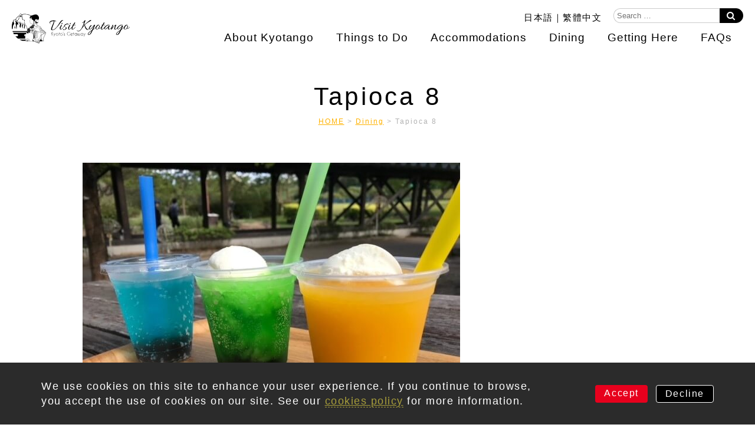

--- FILE ---
content_type: text/css
request_url: https://visitkyotango.com/wp-content/themes/visit-kyotango/style.css?version=2&ver=5.8.12
body_size: 30214
content:
@charset "UTF-8";
@import url('https://fonts.cdnfonts.com/css/bradley-hand-2');

/* リセット */
html,
body,
p,
ol,
ul,
li,
dl,
dt,
dd,
blockquote,
figure,
fieldset,
legend,
textarea,
pre,
iframe,
hr,
h1,
h2,
h3,
h4,
h5,
h6 {
    margin: 0;
    padding: 0;
}

h1,
h2,
h3,
h4,
h5,
h6 {
    font-size: 1.3em;
    font-weight: 700;
    /*	font-size: 100%;
	font-weight: normal;*/
}

button,
input,
select,
textarea {
    margin: 0;
}

input,
textarea {
    max-width: 100%;
}

html {
    -webkit-box-sizing: border-box;
    box-sizing: border-box;
}

*,
*:before,
*:after {
    -webkit-box-sizing: inherit;
    box-sizing: inherit;
}

img,
embed,
object,
audio,
video {
    height: auto;
    max-width: 100%;
}

img{
	vertical-align:middle;
}

iframe {
    border: 0;
    max-width: 100%;
    vertical-align:middle;
}

table {
    border-collapse: collapse;
    border-spacing: 0;
}

td,
th {
    padding: 0;
    text-align: left;
}

.entry-content li > ul {
    margin-left: 1.5em;
}

input {
    border-radius: 0;
}

input[type="button"] {
    -webkit-appearance: none;
}

a {
    color: #000;
    text-decoration: none;
    cursor: pointer;
}

p a {
    color: #ffb200;
    text-decoration: underline;
}

/*基本設定*/
html,
body {
    height: 100%;
}

body {
    font-size: 15px;
    font-family: Futura, 'Century Gothic', sans-serif;
/*     font-family: "Source Sans Pro", sans-serif; */
    font-style: normal;
    font-weight: normal;
    line-height: 1.6;
    letter-spacing: 0.1em;
    margin: 0px;
    word-wrap: normal;
    scroll-padding-top: 60px;
}

.font-hand{
	font-family: 'Bradley Hand', sans-serif;
	letter-spacing: 0.15em;
}

.yellow{
	color:#f2a11d;
}

.flex {
    display: -moz-flex;
    display: -ms-flex;
    display: -o-flex;
    display: -webkit-box;
    display: -ms-flexbox;
    display: flex;
    list-style:none;
}

.flex_center {
    display: -moz-flex;
    display: -ms-flex;
    display: -o-flex;
    display: -webkit-box;
    display: -ms-flexbox;
    display: flex;
    -webkit-box-pack: center;
    -ms-flex-pack: center;
    justify-content: center;
    -webkit-box-align: center;
    -ms-flex-align: center;
    align-items: center;
}


@media only screen and (max-width: 900px) {
    body {
        font-size: 14px;
        line-height: 1.4;
    }
}


/*ーーーー*/
/*common*/
.w100per {
    width: 100%;
}

.w1300 {
    width: 100%;
    max-width: 1300px;
    margin: 0 auto;
}

@media screen and (max-width: 1350px) {
    .w1300 {
        padding: 0 20px;
    }
}

.w1200 {
    width: 100%;
    max-width: 1200px;
    margin: 0 auto;
}

@media screen and (max-width: 1200px) {
    .w1200 {
        padding: 0 20px;
    }
}

.w1100 {
    width: 100%;
    max-width: 1100px;
    margin: 0 auto;
}

@media screen and (max-width: 1100px) {
    .w1100 {
        padding: 0 20px;
    }
}

.w1000 {
    width: 100%;
    max-width: 1000px;
    margin: 0 auto;
}

@media screen and (max-width: 1000px) {
    .w1000 {
        padding: 0 20px;
    }
}

.w900 {
    width: 100%;
    max-width: 900px;
    margin: 0 auto;
}

@media screen and (max-width: 1000px) {
    .w900 {
        padding: 0 20px;
    }
}

a .img_scale {
    width: 100%;
    height: 100%;
    overflow: hidden;
    box-shadow: 5px 5px 10px rgba(0,0,0,0.1);
	border-radius: 10px;
}

a .img_scale img {
    width: 100%;
    height: 100%;
    vertical-align: bottom;
    -webkit-transition: all 0.5s ease;
    transition: all 0.5s ease;
}

a:hover .img_scale img {
    -webkit-transform: scale(1.2);
    transform: scale(1.2);
}

a .img_black {
    width: 100%;
    height: 100%;
    background: #000;
}

a .img_black img {
    opacity: 1;
    width: 100%;
    height: 100%;
    vertical-align: bottom;
    -webkit-transition: all 0.5s ease;
    transition: all 0.5s ease;
}

a:hover .img_black img {
    opacity: 0.5;
}

a .img_opacity {
    width: 100%;
    height: 100%;
}

a .img_opacity img {
    opacity: 1;
    width: 100%;
    height: 100%;
    vertical-align: bottom;
    -webkit-transition: all 0.5s ease;
    transition: all 0.5s ease;
}

a:hover .img_opacity img {
    opacity: 0.5;
}

/*----------------------------------*/
@media only screen and (min-width: 901px) {
    .sp-content {
        display: none !important;
    }
}

@media only screen and (max-width: 900px) {
    .pc-content {
        display: none !important;
    }
}

/*----------------------------------*/
/*----------GDPR Cookie Bar------------*/
#cookie-bar {
    display: none;
    position: fixed;
    bottom: 0;
    right: 0;
    left: 0;
    z-index: 10000;
    padding: 15px;
    background-color: #2b2b2b;
}

.cookie-bar-outter {
    max-width: 71.25rem;
    margin: 0 auto;
}

.cookie-bar-inner {
    position: relative;
    display: block;
    overflow: hidden;
    height: 75px;
    padding-right: 18em;
}

.cookie-bar-text {
    -webkit-transform: translateY(-50%);
    -khtml-transform: translateY(-50%);
    transform: translateY(-50%);
    position: relative;
    top: 50%;
    display: block;
    line-height: 1.4em;
    font-size: 1.2em;
    color: #fff;
    padding-right: 5px;
}

.cookie-bar-link {
    border-bottom: 1px dashed #a89e3b;
    -webkit-transition: color 0.3s;
    transition: color 0.3s;
    color: #a89e3b;
}

.cookie-bar-button {
    display: inline-block;
    vertical-align: top;
    border-radius: 4px;
    color: #fff !important;
    background-color: #e7001d;
    font-size: 16px;
    padding: 0 15px;
    outline: none !important;
    cursor: pointer;
    border: 0;
    font-weight: 500;
    letter-spacing: 0.1em;
    -webkit-transition: all 0.1s ease;
    transition: all 0.1s ease;
    -webkit-transform: translateY(-50%);
    transform: translateY(-50%);
    top: 50%;
}

#cookie-accept {
    background-color: #e7001d;
    position: absolute;
    right: 7em;
    height: 30px !important;
    line-height: 28px !important;
}

#cookie-decline {
    background-color: #000;
    border: 1px solid #fff;
    position: absolute;
    right: 0;
    height: 30px !important;
    line-height: 28px !important;
}

@media only screen and (max-width: 900px) {
    .cookie-bar-inner {
        height: 75px;
    }
}

@media only screen and (max-width: 768px) {
    .cookie-bar-inner {
        width: 100%;
        height: 120px;
        padding: 0;
        font-size: 12px;
    }
    .cookie-bar-text {
        position: absolute;
        top: 0;
        left: 0;
        -webkit-transform: translate(0);
        transform: translate(0);
        width: 100%;
    }
    #cookie-accept {
        -webkit-transform: translate(0);
        transform: translate(0);
        top: auto;
        bottom: 0;
        right: 52%;
    }
    #cookie-decline {
        -webkit-transform: translate(0);
        transform: translate(0);
        top: auto;
        bottom: 0;
        right: auto;
        left: 52%;
    }
}

/*---------- Edit Link (ショーン 2020/08/31) ------------*/
.edit-link {
    display: block;
}

.edit-link a {
    display: block;
    margin: 70px auto;
    text-align: center;
    font-size: 22px;
    font-weight: 600;
    text-decoration: underline;
    color: #cf3720;
}

.edit-link a:before,
.edit-link a:after {
    content: " *** ";
}

/*---------- PC TOPページ 20191220 シンプル化 - Slick Dots 読み込み ------------*/
/*- Slick Dots -*/
.slick-dotted.slick-slider {
    margin-bottom: 30px;
}

.slick-dots {
    position: absolute;
    bottom: 125px;
    /* Was -25 */
    display: block;
    width: 100%;
    padding: 0;
    margin: 0;
    list-style: none;
    text-align: center;
}
#top_main_slide .slick-dots li{
	margin:0;
}
#top_main_slide .slick-dots li button::before{
	font-size: 50px;
	line-height: 10px;
}

@media only screen and (max-width: 900px) {
	.slick-dotted.slick-slider {
		margin-bottom: 0px;
	}
	
    .slick-dots {
        bottom: 35px;
    }
}

/**/
.slick-dots li {
    position: relative;
    display: inline-block;
    width: 20px;
    height: 20px;
    margin: 0 7px;
    /**/
    padding: 0;
    cursor: pointer;
}

.slick-dots li button {
    font-size: 0;
    line-height: 0;
    display: block;
    width: 20px;
    height: 20px;
    padding: 5px;
    cursor: pointer;
    color: transparent;
    border: 0;
    outline: none;
    background: transparent;
}

.slick-dots li button:hover,
.slick-dots li button:focus {
    outline: none;
}

.slick-dots li button:hover:before,
.slick-dots li button:focus:before {
    opacity: 1;
}

.slick-dots li button:before {
    /*font-family: 'slick';*/
    font-size: 38px;
    /**/
    line-height: 20px;
    position: absolute;
    top: 0;
    left: 0;
    width: 20px;
    height: 20px;
    content: "•";
    text-align: center;
    opacity: 0.5;
    /**/
    color: white;
    -webkit-font-smoothing: antialiased;
    -moz-osx-font-smoothing: grayscale;
}

.slick-dots li.slick-active button:before {
    opacity: 1;
    color: white;
}

/*----------Mobile TOPページ 20191122 シンプル化------------*/
#home-new {
    margin-top: 68px;
}

#top_main_img {
    min-height: 320px;
    background-position: center center;
    background-repeat: no-repeat;
    background-size: cover;
    position: relative;
}

#top_main_img #book_room {
    width: 85%;
    margin: 0 auto;
    padding: 0 0 60px;
    background-color: transparent;
}

#top_main_img #book_room .form_wrap {
    padding: 0px;
}

#top_main_img #book_room h2,
#top_main_img #book_room #room-search-form {
    position: static;
    color: #fff;
    background-color: rgba(56, 176, 192, 0.75);
}

#top_main_img #book_room h2 {
    display: inline-block;
    padding: 10px 30px 0;
}

#top_main_img #book_room #room-search-form {
    padding: 15px 20px 10px;
}

#top_main_img #book_room .search-item {
    width: 30%;
    margin-bottom: 5px;
}

#home-main-nav li {
    margin-top: 1px;
}

#home-main-nav li a {
    display: block;
    font-size: 1.5em;
    color: #fff;
    text-shadow: 0 0 5px black;
    background-position: center center;
    background-repeat: no-repeat;
    background-size: cover;
    padding: 15px 20px 45px;
}

#home-main-nav li#sp-nav-about a {
    background-image: url(img/sp_nav_about.jpg);
}

#home-main-nav li#sp-nav-thingstodo a {
    background-image: url(img/sp_nav_thingstodo.jpg);
}

#home-main-nav li#sp-nav-accommo a {
    background-image: url(img/sp_nav_accommo.jpg);
}

#home-main-nav li#sp-nav-dining a {
    background-image: url(img/sp_nav_dining.jpg);
}

#home-main-nav li#sp-nav-access a {
    background-image: url(img/sp_nav_access.jpg);
}

#home-main-nav li#sp-nav-faq a {
    background-image: url(img/sp_nav_faq.jpg);
}

/*----------Mobile TOPページ 20191122 シンプル化------------*/
/*ヘッダー*/
header#masthead {
    width: 100%;
    background-color: rgba(255, 255, 255, 1.0);
    padding: 14px 0;
    
	position: fixed;
	top: 0;
	left: 0;
	z-index: 2;
}

.lang_jp {
    padding: 0 50px;
    text-align: right;
    border-bottom: 1px solid #a89e3b;
    max-height: 100px;
    opacity: 1;
    visibility: visible;
    -webkit-transition: all 0.5s ease;
    transition: all 0.5s ease;
}

.lang_jp a {
    color: #808080;
    font-size: 13px;
}

/* New Code */
.header_logo {
    display: block;
    padding: 0px 30px 0px 0;
    -webkit-transition: padding 0.3s ease;
    transition: padding 0.3s ease;
}

.header_logo img {
    display: block;
    width: 200px;
    -webkit-transition: width 0.3s ease;
    transition: width 0.3s ease;
}

.header_box {
    width: 100%;
}

.header_top {
    padding: 0 0;
    margin-bottom: 12px;
    -webkit-transition: padding 0.3s ease, opacity 0.3s ease,
        max-height 0.3s ease, visibility 0.3s ease;
    transition: padding 0.3s ease, opacity 0.3s ease, max-height 0.3s ease,
        visibility 0.3s ease;
    opacity: 1;
    max-height: 300px;
    visibility: visible;
}

.header_top .fb_mail_btn {
	display: block;
	height: 1.2em;
    opacity: 1;
/*     margin: 0 3px; */
    -webkit-transition: all 0.5s ease;
    transition: all 0.5s ease;
}
.header_top .fb_mail_btn + .fb_mail_btn::before {
	content:"｜";
}

.header_top .fb_mail_btn:hover {
    opacity: 0.7;
}

.header_top .search_btn {
    width: 55px;
    padding: 2px 0;
    font-size: 20px;
}

.header_top .search_btn form ul {
    display: -webkit-box;
    display: -ms-flexbox;
    display: flex;
}

.header_top .search_btn form .sf-field-search {
    padding: 0;
}

.header_top .search_btn form .sf-input-text {
    padding: 4px 5px;
    border: 1px solid #ccc;
    border-right:0;
    border-radius: 15px 0px 0px 15px;
}

.header_top .search_btn form .sf-field-submit {
	width: 40px;
    padding: 0;
}


.header_top .search_btn {
	width: auto;
	line-height: 1;
	padding: 0px;
	margin-left: 1em;
	position:relative;
}
.header_top .search_btn i{
	position: absolute;
	top: 5px;
	right: 13px;
	color: #fff;
	font-size: 15px;
	pointer-events: none;
}

.header_top .search_btn form {
/* 	margin-left: 10px; */
}

.header_top .search_btn .screen-reader-text {
	border: 0;
	clip: rect(1px, 1px, 1px, 1px);
	-webkit-clip-path: inset(50%);
	clip-path: inset(50%);
	height: 1px;
	margin: -1px;
	overflow: hidden;
	padding: 0;
	position: absolute !important;
	width: 1px;
	word-wrap: normal !important;
}

.header_top .search_btn input[type="search"] {
	padding: 4px 5px;
	font-size: 13px;
	color: #666;
	border: 1px solid #ccc;
	border-radius: 3px;
}

.header_top .search_btn input[type="submit"] {
	height: 100%;
	width: 100%;
	border: 1px solid #000;
	border-radius: 0 15px 15px 0;
/* 	color:#fff; */
	color:transparent;
	background: #000;
	line-height: 1;
	padding: 0 1em;
}


nav.gnav {
    padding: 0;
}

.gnav ul {
    display: flex;
    justify-content: flex-end;
    font-size: 19px;
    line-height: 1;
    letter-spacing: 0.05em;
    list-style: none;
/*     text-transform: uppercase; */
}

.gnav ul li {
    padding: 0 1em;
}

.gnav a {
	display: block;
	padding: 3px 0;
    opacity: 1;
    -webkit-transition: all 0.5s ease;
    transition: all 0.5s ease;
}

.gnav a:hover {
    opacity: 0.4;
}

.header_felx_wrap {
    -webkit-box-pack: justify;
    -ms-flex-pack: justify;
    justify-content: space-between;
    align-items: flex-end;
}
.fixed .header_felx_wrap{
	align-items:center;
}

.header_menu_wrap {
    -webkit-box-orient: vertical;
    -webkit-box-direction: normal;
    -ms-flex-direction: column;
    flex-direction: column;
    -webkit-box-align: end;
    -ms-flex-align: end;
    align-items: flex-end;
    width: 80%;
}


.lang_jp,
.lang_jp a,
header h1,
.header_menu_wrap,
.gnav {
    -webkit-transition-delay: 1s;
    transition-delay: 1s;
    -webkit-transition: all 0.5s ease;
    transition: all 0.5s ease;
}

header.fixed#masthead{
	padding: 5px 0;
}
header.fixed .header_logo {
/*     padding: 5px 30px 5px 0; */
}
header.fixed .header_top {
    padding: 0;
    margin: 0;
    opacity: 0;
    max-height: 0;
    height: 0;
    visibility: hidden;
}
header.fixed .lang_jp {
    max-height: 0;
    opacity: 0;
    visibility: hidden;
}

header.fixed .lang_jp a {
    font-size: 11px;
}

header.fixed .header_logo img {
    width: 120px;
}
header.fixed .header_top .btn_wrap {
    opacity: 0;
}
header.fixed .header_menu_wrap {
    -webkit-box-pack: center;
    -ms-flex-pack: center;
    justify-content: center;
}

header.fixed .gnav {
    z-index: 1;
}

/* IE対策 */
@media screen and (min-width: 0\0) {
    header.fixed .gnav {
        margin-top: -33px;
    }
}

@media only screen and (max-width: 900px) {
    header.fixed h1 {
        margin: 10px 0;
    }
}

/*//ヘッダー*/
/*TOP*/
.slick-arrow {
    position: absolute;
    z-index: 100;
    top: 50%;
    cursor: pointer;
    color: transparent;
    border: none;
    outline: none;
    background: transparent;
}

.slick-prev {
    left: 20%;
}

@media only screen and (max-width: 768px) {
    .slick-prev {
        left: 3%;
    }
}

.slick-prev::before {
    content: "";
    display: block;
    width: 18px;
    height: 36px;
    background-image: url(img/slide_arrow_prev.svg);
    background-position: center;
    background-repeat: no-repeat;
    background-size: contain;
}

.slick-next {
    right: 20%;
}

@media only screen and (max-width: 768px) {
    .slick-next {
        right: 3%;
    }
}

.slick-next::before {
    content: "";
    display: block;
    width: 18px;
    height: 36px;
    background-image: url(img/slide_arrow_next.svg);
    background-position: center;
    background-repeat: no-repeat;
    background-size: contain;
}

#top_mv_wrap{
	position: relative;
}

#top_main_slide {
/*     position: relative; */
    width: 100%;
    height: 800px;
    overflow: hidden;
}

@media only screen and (max-width: 900px) {
    #top_main_slide {
        height: auto;
        /* Account for header */
        margin-top: 65px;
    }
}

#top_main_slide .slide {
    position: relative;
    width: 100%;
    height: 800px;
}

@media only screen and (max-width: 900px) {
    #top_main_slide .slide {
        height: 280px;
    }
}

#top_main_slide .slide img {
    width: 100%;
    height: 100%;
    -o-font-family: "object-fit: cover;";
    /*IE対策*/
    font-family: "object-fit: cover;";
    /*IE対策*/
    -o-object-fit: cover;
    object-fit: cover;
}

#top_main_slide .picture_frame {
    position: absolute;
    top: 50%;
    left: 50%;
    -webkit-transform: translate(-50%, -50%);
    transform: translate(-50%, -50%);
    -webkit-box-pack: start;
    -ms-flex-pack: start;
    justify-content: flex-start;
    width: 430px;
    height: 530px;
    padding-top: 55px;
    font-family: "Open Sans", sans-serif;
    font-weight: 400;
    background: url(img/top_slide_frame.png) center center no-repeat;
    background-size: contain;
}

@media only screen and (max-width: 900px) {
    #top_main_slide .picture_frame {
        width: 70%;
        height: 345px;
        padding-top: 40px;
    }
}

#top_main_slide .picture_frame .copy {
    -webkit-box-pack: end;
    -ms-flex-pack: end;
    justify-content: flex-end;
    -webkit-box-align: center;
    -ms-flex-align: center;
    align-items: center;
    width: 50%;
    height: 200px;
    padding-right: 15px;
    color: #fff;
    font-size: 16px;
    line-height: 2.3;
    letter-spacing: 4px;
    text-align: right;
    text-shadow: 0 0 10px #000;
    border-right: 1px solid #fff;
    -webkit-box-sizing: border-box;
    box-sizing: border-box;
}

@media only screen and (max-width: 768px) {
    #top_main_slide .picture_frame .copy {
        width: 47%;
        padding-right: 5px;
        line-height: 1.7;
    }
}

.frame_picture_name {
    position: absolute;
    bottom: 90px;
    text-align: center;
    -ms-flex-direction: column;
    -webkit-box-orient: vertical;
    -webkit-box-direction: normal;
    flex-direction: column;
    -ms-flex-pack: end;
    -webkit-box-pack: end;
    justify-content: flex-end;
    width: 100%;
    height: auto;
    letter-spacing: 3px;
    -webkit-box-sizing: border-box;
    box-sizing: border-box;
    text-shadow: 0px 0px 8px #000;
    color: #fff;
    font-weight: 600;
}

@media only screen and (max-width: 900px) {
    .frame_picture_name {
        bottom: 10px;
        padding-left: 10px;
        margin-top: 30px;
        letter-spacing: 1px;
    }
}

.frame_picture_name dt {
    display: block;
    color: #fff;
    font-size: 11px;
}

@media only screen and (max-width: 768px) {
    .frame_picture_name dt {
        font-size: 13px;
    }
}

.frame_picture_name dd {
    display: block;
    color: #fff;
    font-size: 12px;
    font-style: italic;
}

@media only screen and (max-width: 900px) {
    .frame_picture_name dd {
        width: 130px;
        font-size: 16px;
        letter-spacing: 3px;
    }
}

.room-search .flex_box > div input[type="text"],
.room-search .flex_box > div select {
    width: 100%;
    text-align: center;
    border-width: 1px;
    border-style: solid;
    border-color: #666666;
    -o-border-image: initial;
    border-image: initial;
    background: white;
}

#book_room {
    position: relative;
    color: #fff;
    font-family: "Open Sans", sans-serif;
    background: #31a7b8;
    z-index: 2;
}

#book_room .form_wrap {
    position: relative;
    padding: 35px 20px 30px;
}

#book_room .flex_box {
    -webkit-box-pack: justify;
    -ms-flex-pack: justify;
    justify-content: space-between;
    -webkit-box-align: end;
    -ms-flex-align: end;
    align-items: flex-end;
}

#book_room h2 {
    position: absolute;
    top: -45px;
    left: 0;
    padding: 11px 50px;
    font-size: 16px;
    font-weight: 600;
    background: #31a7b8;
}

#book_room .notes {
    font-size: 12px;
    font-weight: 400;
    font-family: "Source Sans Pro", sans-serif;
    letter-spacing: 2px;
}

#book_room .search-item {
    width: 25%;
}

#book_room .btn {
    width: 24%;
}

#book_room .btn #room-search-btn {
    width: 100%;
    padding: 5px 10px;
    color: #fff;
    font-size: 14px;
    font-family: "Open Sans", sans-serif;
    letter-spacing: 2px;
    text-align: center;
    background-color: #ffb200;
    cursor: pointer;
}

.sp_book_room {
    width: 47%;
    height: 295px;
    margin-bottom: 20px;
}

.sp_book_room #book_room h2 {
    position: relative;
    top: 0;
    left: 0;
    padding: 0;
    margin-bottom: 25px;
    font-size: 21px;
    text-align: center;
}

.sp_book_room #book_room {
    height: 100%;
    padding: 25px 20px 35px;
}

.sp_book_room #book_room .flex_box {
    -webkit-box-orient: vertical;
    -webkit-box-direction: normal;
    -ms-flex-direction: column;
    flex-direction: column;
}

.sp_book_room #book_room .search-item {
    width: 100%;
    margin-bottom: 10px;
}

.sp_book_room #book_room .btn {
    width: 100%;
    margin-top: 15px;
}

.sp_book_room #book_room .btn #room-search-btn {
    text-align: center;
}

.sp_book_room #book_room .form_wrap {
    padding: 0;
}

#about_kyotango {
    padding: 75px 0 145px;
    background: -webkit-gradient(
        linear,
        left top,
        left bottom,
        from(#fff),
        color-stop(70%, #fff),
        color-stop(70%, #31a7b8),
        to(#31a7b8)
    );
    background: linear-gradient(
        to bottom,
        #fff 0%,
        #fff 70%,
        #31a7b8 70%,
        #31a7b8 100%
    );
}

@media only screen and (max-width: 900px) {
    .home #book_room h2 {
        position: absolute;
        padding: 8px 30px 0;
        font-size: 16px;
        bottom: 100%;
        left: 5px;
        top: initial;
    }
    .home #book_room .form_wrap {
        padding: 10px 20px 30px;
    }
    .home #book_room .flex_box {
        -ms-flex-wrap: wrap;
        flex-wrap: wrap;
    }
    .home #book_room .search-item p {
        display: none;
    }
    .home #book_room .search-item {
        width: 32.5%;
    }
    .home #book_room .btn {
        width: 100%;
        margin-top: 10px;
    }
    .home #book_room .notes {
        line-height: 1.2;
    }
    #about_kyotango {
        padding: 40px 0;
        background: #fff;
    }
}

#book_room .search-item #check-in,
#book_room .search-item #check-out,
#book_room .search-item #StayNinzu,
#book_room .btn #room-search-btn {
    padding: 5px 5px 5px 7px;
    font-size: 12px;
    text-align: left;
    border: none;
    border-radius: 1%/10%;
}

#book_room .btn #room-search-btn {
    padding: 5px 38% 5px;
}

#book_room .search-item #StayNinzu {
    height: 27px;
    padding: 0;
}

#book_room .search-item p {
    margin-bottom: 5px;
}

#room-search .notes {
    margin-top: 5px;
}

#book_room.second_header h2 {
    position: relative;
    top: 0;
    left: 0;
    padding: 0;
    width: 10%;
}

#book_room.second_header .flex_box {
    width: 80%;
}

#book_room.second_header .form_wrap {
    -webkit-box-pack: center;
    -ms-flex-pack: center;
    justify-content: center;
    -webkit-box-align: center;
    -ms-flex-align: center;
    align-items: center;
    padding: 10px 0;
}

#book_room.second_header .search-item #check-in,
#book_room.second_header .search-item #check-out,
#book_room.second_header .search-item #StayNinzu,
#book_room.second_header .btn #room-search-btn {
    font-size: 12px;
}

#about_kyotango .head_1 {
    margin-bottom: 80px;
}

@media only screen and (max-width: 768px) {
    #about_kyotango .head_1 {
        display: none;
        margin-bottom: 45px;
    }
}

#content{
/* 	padding-bottom:100px; */
}

.bg-beige{
	background:#f7f4ed;
	padding:50px 0 20px;
}

.ton-img-bar-block img{
	width:100%;
}

.head_1 {
    color: #4d4d4d;
    font-size: 28px;
    font-weight: normal;
    letter-spacing: 3px;
    text-align: center;
}

.li_1_wrap {
    -webkit-box-pack: justify;
    -ms-flex-pack: justify;
    justify-content: space-between;
    -webkit-box-align: end;
    -ms-flex-align: end;
    align-items: flex-end;
    list-style: none;
}

.li_1 {
    width: 31%;
    -webkit-box-shadow: 0px 0px 6px rgba(0, 0, 0, 0.1);
    box-shadow: 0px 0px 6px rgba(0, 0, 0, 0.1);
}

.li_1 a {
    display: block;
}

.li_1 .text_wrap {
    position: relative;
    padding: 25px 20px 65px;
    background: #fff;
}

.li_1 .title {
    color: #d19a00;
    font-size: 18px;
    letter-spacing: 2px;
}

.li_1 .text {
    margin: 15px 0;
    font-size: 14px;
    font-family: "Source Sans Pro", sans-serif;
    line-height: 1.4;
    letter-spacing: 1.5px;
}

.li_1 .yellow_btn {
    position: absolute;
    bottom: 20px;
    right: -5px;
    width: 150px;
    padding: 5px 0;
}

.yellow_btn {
    display: -webkit-box;
    display: -ms-flexbox;
    display: flex;
    -webkit-box-pack: center;
    -ms-flex-pack: center;
    justify-content: center;
    -webkit-box-align: center;
    -ms-flex-align: center;
    align-items: center;
    color: #fff;
    font-size: 16px;
/*     font-family: "Open Sans", sans-serif; */
    text-align: center;
    background: #f2a11d;
    border-radius: 45px;
    -webkit-transition: all 0.5s ease;
    transition: all 0.5s ease;
}

.yellow_btn:hover {
    background: #d19a00;
}

.yellow_btn.post_button {
    display: inline-block;
    padding: 5px 30px;
    margin: 15px 15px 0 0;
    color: white;
    font-weight: 600;
    text-decoration: none;
}

.head_2 {
    color: #4d4d4d;
    font-size: 24px;
    font-weight: normal;
    letter-spacing: 3px;
    text-align: center;
}

.head_2::after {
    content: "";
    display: block;
    margin: 10px auto 0;
    width: 160px;
    height: 12px;
    background: url(img/wavy_line.svg) center center no-repeat;
    background-size: contain;
}

.top_post_archive {
    width: 100%;
}

.top_post_archive .post_wrap {
    width: 50%;
    padding: 80px 0;
    background: #ededed;
}

.top_post_archive .cont_page_link {
    position: relative;
    width: 50%;
}

.top_post_archive .cont_page_link a {
    position: absolute;
    top: 50%;
    left: 50%;
    -webkit-transform: translate(-50%, -50%);
    transform: translate(-50%, -50%);
    display: block;
    width: 450px;
    padding: 45px 0;
    color: #fff;
    font-size: 24px;
    line-height: 1.7;
    letter-spacing: 3px;
    text-align: center;
    border: 1px solid #fff;
    background: none;
    -webkit-transition: all 0.5s ease;
    transition: all 0.5s ease;
}

@media only screen and (max-width: 768px) {
    .head_2 {
        font-size: 20px;
    }
    .top_post_archive .cont_page_link a {
        display: none;
    }
}

.top_post_archive .cont_page_link a::after {
    content: "";
    display: block;
    margin: 25px auto 0;
    width: 18px;
    height: 36px;
    background: url(img/arrow_right_white.svg) center center no-repeat;
    background-size: contain;
}

.top_post_archive .cont_page_link a:hover {
    background: rgba(0, 0, 0, 0.5);
}

.top_post_archive .li_1_wrap {
    -ms-flex-wrap: wrap;
    flex-wrap: wrap;
    -webkit-box-pack: justify;
    -ms-flex-pack: justify;
    justify-content: space-between;
    max-width: 525px;
    width: 80%;
}

@media only screen and (max-width: 768px) {
    .top_post_archive .li_1_wrap {
        width: 90%;
        max-width: 90%;
        margin: auto;
    }
}

.top_post_archive .li_1 .img_scale {
    position: relative;
    height: auto;
}

.top_post_archive .li_1 img {
    -o-object-fit: contain;
    font-family: "object-fit: contain;";
    /*IE対策*/
    object-fit: contain;
}

.top_post_archive .li_1 .text_wrap {
    padding: 25px 15px 20px;
}

.top_post_archive .head_2 {
    width: 525px;
}

@media only screen and (max-width: 768px) {
    .top_post_archive .head_2 {
        width: 100%;
    }
}

.top_post_archive .num {
    position: absolute;
    bottom: 5px;
    left: 10px;
    color: #fff;
    font-size: 24px;
    font-weight: normal;
    letter-spacing: 3px;
}



.slick-dotted.slick-slider{
    position:relative;
}

.covid_alert {
    margin: 0px auto;
    padding: 0 0px;
    text-align: center;
    
	position: absolute;
	bottom: 0px;
	left: 50%;
	transform: translate(-50%, 50%);
}

.covid_alert__content {
    display: block;
    max-width: 900px;
    font-size: 1.1em;
    letter-spacing: 1px;
    color: #fff;
    background: rgba(51,51,51,1.0);
    padding: 1.5em 3em;
    transition: all .3s ease;
}
.covid_alert__content:hover {
    background: #f2a11d;
}

.covid_alert__content span {
    display: inline-block;
    margin: 0 1em;
}

.covid_alert__content:after {
    content: '\f105';
    display: inline-flex;
    align-items: center;
    font-family: 'FontAwesome';
    margin-left: 1em;
    transform: translateX(0);
    transition: transform 150ms ease;
}

.covid_alert__content:hover:after {
    transform: translateX(1em);
}

@media only screen and (max-width: 768px) {
	.covid_alert {
		position: static;
		transform: translate(0, 0);
	}
	.covid_alert__content {
		padding: 0.8em 1.2em;
	}
}

#main{
	padding-bottom:100px;
}

#home-lead{
	background:url(img/top_lead_bg.jpg) center center no-repeat;
	background-size:cover;
	padding:10% 0 20%;
	overflow:hidden;
}
#home-lead .content-wrap{
	width: 150%;
	text-align:center;
	border-radius:50%;
/* 	background:#f7f4ed; */
	background:rgba(247,244,237,0.9);
	padding:0 30%;
	margin-left: -25%;
}
#home-lead .content-wrap .text{
	padding:20px 0 10px;
}
#home-lead .content-wrap .icon{
	max-width:100px;
	margin:0 auto 1em;
}
#home-lead .content-wrap .title{
	font-size: 4.0em;
	font-weight: 400;
	line-height: 1;
	color:#8a4c00;
	margin-bottom: 0.4em;
}
#home-lead .content-wrap .title span{
	display: block;
	font-size: 0.45em;
	font-weight: normal;
}
#home-lead .content-wrap p strong{
	font-weight: 600;
	font-size: 1.5em;
	letter-spacing: 0.025em;
	line-height: 1.3;
}
#home-lead .content-wrap p + p{
	margin-top:0.5em;
}
#home-lead .content-wrap .btn-wrap{
	position: relative;
	bottom: -25px;
}
#home-lead .content-wrap .btn-wrap .yellow_btn,
#top-access .content-wrap .btn-wrap .yellow_btn{
	display: inline-block;
	line-height: 1.3;
/* 	border-radius:45px; */
}
#home-lead .content-wrap .btn-wrap .yellow_btn{
	padding:20px 80px;
}
#top-access .content-wrap .btn-wrap .yellow_btn{
	width: 90%;
	padding: 20px 30px;
}

#top-access{
	background:url(img/top_access_bg.png) center center;
}
#top-access-map{
	background:url(img/top_access_map.png) center center no-repeat;
	background-size:cover;
	padding:100px 0 80px;
}
#top-access .content-wrap{
	max-width:350px;
	border-radius:10px;
	background:rgba(255,255,255,0.8);
	box-shadow: 0px 7px 5px rgba(0,0,0,0.15);
	padding:0 20px 30px;
	transition: all 0.5s ease;
}
#top-access:hover .content-wrap{
	background:rgba(255,255,255,0.95);
}
#top-access .content-wrap .text{
	padding:0 25px 30px;
}
#top-access .content-wrap .text .title{
	font-size: 28px;
	font-weight: 500;
	text-align: center;
	line-height: 1.2;
	text-transform: uppercase;
	margin-bottom: 0.5em;
	margin-top: 0.5em;
}
#top-access .content-wrap .btn-wrap{
	text-align:center;
	text-transform: uppercase;
}

@media only screen and (max-width: 768px) {
	#home-lead {
		background-position:40% center;
		padding: 25% 0 55%;
	}
	#home-lead .content-wrap {
		width: 300%;
		padding: 0 105%;
		margin-left: -100%;
	}
	#home-lead .content-wrap .icon {
		width: 20%;
	}
	#home-lead .content-wrap .text {
		padding: 12px 0 0px;
	}
	#home-lead .content-wrap .title {
		font-size: 3.0em;
	}
	#home-lead .content-wrap p{
		line-height: 1.2;
	}
	#home-lead .content-wrap p strong {
		font-size: 1.0em;
		line-height: 1.2;
	}
	#home-lead .content-wrap p + p {
		text-align: left;
		font-size: 0.9em;
	}
	#home-lead .content-wrap .btn-wrap .yellow_btn {
		padding: 10px 60px;
	}
	#top-access .content-wrap .btn-wrap .yellow_btn{
		padding: 20px 20px;
	}
	
	#top-access-map {
/* 		padding: 5% 0 80px; */
		
		padding: 5% 0 130%;
		background-size: 350% auto;
		background-position: 64% bottom;
	}
	#top-access .content-wrap {
		max-width: none;
		margin: 0 auto;
	}
	#top-access .content-wrap .text .title {
		font-size: 22px;
	}
}


.border-title-wrap.title-wrap{
	margin-bottom: 1.5em;
}
.border-title-wrap .head_8{
	white-space: nowrap;
	line-height: 1;
	margin:0.25em 0 0 0;
	position:relative;
}
.border-title-wrap .line{
	display:block;
	width:100%;
	height:1px;
	background:#f2a11d;
	margin: 0 1.5em;
}
.border-title-wrap .border-title-wrap-inner{
	display:flex;
	align-items: center;
	padding-right: 2em;
}
.border-title-wrap .border-title-wrap-inner .yellow_btn,
.yellow_btn-wrap .yellow_btn {
    padding: 12px 40px;
    margin: 0 0;
    font-size: 1.1em;
    letter-spacing: 2px;
    color:#f2a11d;
	white-space: nowrap;
	background: #fff;
    border: 1px solid #f2a11d;
    border-radius:50px;
}
.border-title-wrap .border-title-wrap-inner .yellow_btn .narrow,
.yellow_btn-wrap .yellow_btn .narrow{
    letter-spacing: 0.03em;
}
.border-title-wrap .border-title-wrap-inner .yellow_btn:hover,
.yellow_btn-wrap .yellow_btn:hover {
	color:#fff;
    background: #f2a11d;
}
.yellow_btn-wrap{
	text-align:center;
	margin-top:2em;
}
.yellow_btn-wrap .yellow_btn{
	display: block;
	width: 70%;
	padding: 15px 25px;
	margin: 0 auto;
}

#top_instagram .border-title-wrap .border-title-wrap-inner{
	padding-right: 0em;
}
#top_instagram .title-wrap a{
	font-size: 1.3em;
	font-weight: 200;
	white-space: nowrap;
}

.sub-title-wrap{
	font-size: 32px;
	font-weight: 300;
	letter-spacing: 0.15em;
	text-align:center;
}
.sub-title-wrap .line-wave{
	max-width:160px;
	margin:0 auto 1em;
}

@media only screen and (max-width: 768px) {
	.border-title-wrap.title-wrap {
		margin-bottom: 0em;
	}
	.border-title-wrap .border-title-wrap-inner{
		display:block;
		padding-right: 0;
	}
	.border-title-wrap.title-wrap {
		text-align: center;
	}
	.border-title-wrap .line{
		display:none;
	}
	.border-title-wrap .head_8{
		font-size: 36px;
	}
	
	.cont_wrap .title-wrap{
		text-align:center;
	}
}

.contents-list-block .cont_wrap ul{
	justify-content: center;
	flex-wrap:wrap;
	margin-top: 3em;
	margin-bottom: 2em;
}
.contents-list-block .cont_wrap .sub-title-wrap + ul{
	margin-top: 1em;
}
.contents-list-block .cont_wrap ul li{
	width:22.5%;
	margin:0 1.25% 50px;
}
.contents-list-block .cont_wrap ul a{
	display:block;
	font-size: 1.1em;
	letter-spacing: 0.075em;
	text-align:center;
	font-weight: 500;
}
.contents-list-block .cont_wrap ul a .img{
	border-radius: 130px;
	box-shadow: 0px 7px 5px rgba(0,0,0,0.15);
	overflow:hidden;
	margin-bottom:1.5em;
	transition: all 0.5s ease;
}
.contents-list-block .cont_wrap ul a .img img{
	transition: all 0.5s ease;
}
.contents-list-block .cont_wrap ul a:hover .img,
.contents-list-block .cont_wrap ul a:hover .img img{
	transform: scale(1.1);
}

@media only screen and (max-width: 768px) {
	.contents-list-block .cont_wrap ul{
		margin-top: 0em;
	}
	.contents-list-block .cont_wrap ul li{
		margin-bottom:0;
	}
	.contents-list-block .cont_wrap ul a {
		font-size: 1.0em;
	}
}



#things-to-do .cont_wrap ul{
	flex-wrap:wrap;
}
#things-to-do .cont_wrap .icon,
.ttd-icon{
	text-align:center;
}
#things-to-do .cont_wrap .icon span,
.ttd-icon span{
	display:flex;
	justify-content: center;
	align-items: center;
	background-position:center center;
	background-repeat:no-repeat;
	border-radius:50%;
	border:1px solid #f2a11d;
	position: relative;
}
#things-to-do .cont_wrap .icon span{
	width:94px;
	height:94px;
	background-color:#fff;
	background-size:52px;
	box-shadow: 0px 7px 5px rgba(0,0,0,0.15);
	margin: -4.5em auto 15px;
	transition: all 0.5s ease;
}
.ttd-icon span{
	width:80px;
	height:80px;
	background-size:65%;
}
#things-to-do .cont_wrap a:hover .icon span{
	background-color:#f2a11d;
	background-size:65%;
	border: 1px solid #fff;
}
#things-to-do .cont_wrap .icon span img{
	max-width:57%;
	transition: all 0.5s ease;
}
.ttd-icon span img{
	max-width:65%;
}
#things-to-do .cont_wrap a:hover .icon span img{
	opacity:0;
}


#top-beach{
	background:url(img/top-beach_img.jpg) center top no-repeat;
	background-size:cover;
	padding-top:15px;
	position:relative;
}
#top-beach .title{
	max-width:1100px;
	width:80%;
	margin:0 auto;
}
#top-beach .beach_bottom_img{
	margin-top: -5%;
}
#top-beach .btn{
	max-width: 230px;
	width:40%;
	position:absolute;
	left:50%;
	bottom:8%;
	transform: translate(-50%, 0%);
}

@media only screen and (max-width: 768px) {
	#top-beach .title,
	#top-beach .btn,
	#top-beach .beach_bottom_img{
		display:none;
	}
	#top-beach{
		padding-top:0;
	}
}




#dining.bg-beige{
	padding-bottom:100px;
}

#local-specialties ul li{
	width: 18.0%;
}

#japanese-sake-wrap{
	margin-top:70px;
}
#japanese-sake{
	max-width:1244px;
	width:90%;
	border:5px solid #db5b4e;
	background:rgba(255,255,255,0.6);
	padding:40px 60px 60px;
	margin:0 auto 70px;
	position:relative;
}
#japanese-sake .title{
	width:90%;
	max-width:690px;
	margin:0 auto 1.8em;
}
#japanese-sake .text{
	max-width:430px;
	text-align:center;
	margin:0 auto;
}

#japanese-sake .coner-img,
#japanese-sake .sake-img{
	position:absolute;
	pointer-events: none;
}
#japanese-sake .sake-img{
	z-index: 1;
}
#japanese-sake .sake-img01{
	bottom: 7.5%;
	right: 8%;
	max-width: 14.2%;
}
#japanese-sake .sake-img02{
	bottom: 8.7%;
	left: 5.3%;
	max-width: 24%;
}
#japanese-sake .coner-lt{
	top:-5px;
	left:-5px;
}
#japanese-sake .coner-rt{
	top:-5px;
	right:-5px;
	transform:rotate(90deg); 
}
#japanese-sake .coner-lb{
	bottom:-5px;
	left:-5px;
	transform:rotate(-90deg); 
}
#japanese-sake .coner-rb{
	bottom:-5px;
	right:-5px;
	transform:rotate(180deg); 
}

#japanese-sake .btn-wrap{
	text-align:center;
	margin-top:3em;
}
#japanese-sake .btn{
	display: inline-block;
	border-radius:45px;
	background:transparent;
	border:1px solid #000;
	padding:10px 50px;
	transition: all 0.5s ease;
}
#japanese-sake .btn:hover{
	color:#fff;
	background:#db5b4e;
	border:1px solid #db5b4e;
}

.bnr-slide-wrap{
    max-width: 1100px;
    margin: auto;
}

.bnr-slide-wrap.pc-slider{
    max-width: 100%;
   
}

.bnr-slide-wrap .flex{
	justify-content: space-between;
	flex-wrap:wrap;
}
.bnr-slide-wrap .bnr-slide > *{
	/*width:32.5%;*/
    width: 100%;
}

.bnr-slide-wrap .slick-slide{
    margin: 0 10px;
}


@media screen and (min-width: 768px) {
.bnr-slide-wrap .slick-slide{
    width: 400px; /* 固定サイズ（任意） */
    margin: 0 10px; /* 必要に応じて余白も追加可能 */
}

}
.bnr-slide-wrap .bnr-slide > * a{
	display:block;
	box-shadow: 0px 7px 5px rgba(0,0,0,0.15);
	border-radius:15px;
	overflow:hidden;
}
.bnr-slide-wrap .bnr-slide > * a img{
	transition: all 0.5s ease;
}
.bnr-slide-wrap .bnr-slide > * a:hover img{
	transform: scale(1.1);
}

@media only screen and (max-width: 768px) {
	#local-specialties{
		margin-top:3em;
	}
	#local-specialties .flex li{
		width: 50%;
		margin: 0 0 25px;
	}
	#local-specialties .flex li:first-child{
		margin: 0 25% 25px;
	}
	#local-specialties .flex li .img{
		width: 70%;
		margin-left:auto;
		margin-right:auto;
	}
	
	#japanese-sake-wrap {
		margin-top: 30px;
		overflow: hidden;
	}
	#japanese-sake {
		padding: 25px 5% 60px;
	}
	#japanese-sake .title {
		width: 100%;
		margin-bottom:1.0em;
	}
	#japanese-sake .text {
		width: 70%;
	}
	#japanese-sake .sake-img01 {
		bottom: -10%;
		right: -15%;
		max-width: 35%;
	}
	#japanese-sake .sake-img02 {
		bottom: -8.7%;
		left: -18%;
		max-width: 55%;
	}
	#japanese-sake .btn-wrap {
		margin-top: 1.5em;
	}
}


@media only screen and (max-width: 768px) {
	#things-to-do > .w1100,
	#dining > .w1100,
	#where-to-stay > .w1100,
	#top-event.w1100{
		padding: 0;
	}
	.bnr-slide-wrap .bnr-slide > *{
		width:100%;
	}
	#things-to-do .cont_wrap ul li,
	#dining .cont_wrap ul.dining-slide li,
	#where-to-stay .cont_wrap ul li,
	#top-event .cont_wrap ul li,
	.bnr-slide-wrap .bnr-slide li{
		width:70%;
		margin: 20px 10px 0;
	}
	#things-to-do .cont_wrap .icon span{
		width:70px;
		height:70px;
	}
	
	#dining .cont_wrap ul a .img,
	#where-to-stay .cont_wrap ul a .img {
		margin-bottom: 0.8em;
	}
	#dining .cont_wrap ul.dining-slide a .img {
		border-radius: 10px;
	}
}



#top_sns_news {
    padding: 50px 0 0px;
}

#top_sns_news .cont_wrap {
	width:100%;
/*
    position: relative;
    padding-top: 30px;
    border-top: 3px double #a89e3b;
*/
}

#top_sns_news .cont_wrap.top_fb {
    width: 50%;
}

#top_sns_news .cont_wrap.top_event {
/*     width: 48%; */
}
#top-event-feed{
	margin-bottom:6em;
}
#top-event-feed ul{
	display:flex;
	justify-content: center;
	list-style:none;
}
#top-event-feed ul li{
	width:28%;
	margin:0 1%;
}
#top-event-feed ul li a,
.thingstodo_post a,
.activities_archive_li a{
	display:block;
	text-align:center;
}
#top-event-feed ul li a .img,
.thingstodo_post a .img,
.activities_archive_li a .img{
	border-radius:10px;
	box-shadow: 5px 5px 10px rgba(0,0,0,0.1);
	padding-top: 85%;
	margin-bottom: 1em;
	overflow:hidden;
	position:relative;
}
#top-event-feed ul li a .img img,
.thingstodo_post a .img img,
.activities_archive_li a .img img{
	width:100%;
	height:100%;
	object-fit:cover;
	position:absolute;
	top:50%;
	left:50%;
	transform: translate(-50%, -50%);
	transition: all 0.5s ease;
}
#top-event-feed ul li a:hover .img img,
.thingstodo_post a:hover .img img,
.activities_archive_li a:hover .img img{
	transform: scale(1.1) translate(-47%, -47%);
}
#top-event-feed ul li a .date{
	font-size:0.85em;
}
#top-event-feed ul li a .title{
	font-size:1.2em;
	font-weight: 500;
}

#top_sns_news .cont_wrap.top_news {
    width: 48%;
}

#top_sns_news .cont_wrap.top_news .li_2:first-of-type,
#top_sns_news .cont_wrap.top_event .li_2:first-of-type {
    padding-top: 0;
}

#top_sns_news .head_2 {
    margin-bottom: 75px;
}

.top_sns_news_inner {
    -webkit-box-pack: justify;
    -ms-flex-pack: justify;
    justify-content: space-between;
    margin-bottom: 100px;
}

@media only screen and (max-width: 768px) {
    #top_sns_news {
/*         padding: 50px 0; */
    }
    #top_sns_news .cont_wrap.top_fb {
	    display:none;
	    
        width: 100%;
        margin-bottom: 45px;
    }
    #top_sns_news .cont_wrap.top_news {
        width: 100%;
    }
    #top_sns_news .cont_wrap.top_event {
        width: 100%;
    }
    #top_sns_news .head_2 {
        margin-bottom: 60px;
    }
    .top_sns_news_inner {
        display: block;
    }
    #top_instagram .cont_wrap.w1000 {
        padding-left: 0;
        padding-right: 0;
    }
    #top_sns_news #sb_instagram #sbi_images .sbi_item {
        width: 49.5%;
    }
    #top_instagram{
	    display:none;
    }
}


.head_3 {
    position: absolute;
    top: -16px;
    left: 50%;
    -webkit-transform: translate(-50%);
    transform: translate(-50%);
    width: auto;
    padding: 0 10px;
    color: #4d4d4d;
    font-size: 19px;
    letter-spacing: 2px;
    background: #fff;
}

@media only screen and (max-width: 768px) {
    .top_fb .head_3 {
        /* 		width: 250px; */
        width: auto;
        white-space: nowrap;
    }
}

.li_2 {
    padding: 15px 0;
    border-bottom: 1px dotted #b3b3b3;
}

.li_2 .text_wrap {
    width: 100%;
    -webkit-box-orient: vertical;
    -webkit-box-direction: normal;
    -ms-flex-direction: column;
    flex-direction: column;
    -webkit-box-pack: justify;
    -ms-flex-pack: justify;
    justify-content: space-between;
    height: auto;
}

@media only screen and (max-width: 768px) {
    #top_sns_news .cont_wrap.top_news .li_2 .text_wrap {
        -webkit-box-pack: center;
        -ms-flex-pack: center;
        justify-content: center;
        /*height: 85px;*/
    }
    #top_sns_news .cont_wrap.top_news .li_2 .text {
        display: none;
    }
}

.li_2 a .img_black {
    width: 100px;
    height: 100px;
    margin-right: 20px;
    border-radius: 7px;
	overflow: hidden;
}

.li_2 a .title {
    opacity: 1;
    line-height: 1.3em;
/*     color: #d19a00; */
/*     font-size: 18px; */
	font-size: 1.2em;
	font-weight: 500;
    letter-spacing: 3px;
    -webkit-transition: all 0.5s ease;
    transition: all 0.5s ease;
}

.li_2 a .title:hover {
    opacity: 0.5;
}

.li_2 .date {
    color: #808080;
    font-size: 12px;
    letter-spacing: 2px;
}

.li_2 .text {
    color: #666;
    font-size: 14px;
    font-family: sans-serif;
    line-height: 1.4;
    letter-spacing: 1.2px;
}

/*フッター*/
footer {
    padding: 70px 55px;
/*     margin-top: 120px; */
    background: #ffb200;
}
.single footer{
	margin-top:120px;
}
.single-tour-packages footer{
	margin-top:0;
}

.footer_logo {
    display: block;
    max-width: 300px;
    margin:0 0 0.25em;
}

.footer_logo img {
    display: block;
    width: 100%;
    margin: 0;
}

footer .footer_head {
	font-size: 1.1em;
	letter-spacing: 0.05em;
    margin-bottom: 15px;
}

footer .contact_bnr_wrap {
    width: 25%;
	border-left: 1px solid #000;
	padding-left: 40px;
}

.footer_wrap {
    width: 100%;
}

.footer_nav {
    width: 75%;
}


.footer_nav li {
    margin-bottom: 5px;
    font-family: "Open Sans", sans-serif;
    font-weight: 400;
    line-height: 1.8;
    letter-spacing: 0;
}

.footer_nav .nav_wrap.flex {
    list-style:none;
}
.footer_nav .nav_wrap.flex > li {
    width:25%;
}

.footer_nav li a {
    opacity: 1;
    font-size: 13px;
    -webkit-transition: all 0.5s ease;
    transition: all 0.5s ease;
}

.footer_nav li a:hover {
    opacity: 0.5;
}

/*Tango Chirimen LP 専用 footer link color*/
body.page-id-14592 footer, 
body.page-id-14592 footer a{
    color: #fff;
}
body.page-id-14592 .footer_nav li a {
    color: #fff;
}
body.page-id-14592 .footer_logo{
    position: relative;
    background: url(img/full_logo_white.svg) center bottom no-repeat; 
    width: 300px;
    height: 80px;
}
body.page-id-14592 .footer_logo img{
    display: none;
}

#menu-item-425 {
    margin-top: 25px;
}

.footer_nav .nav_wrap ul {
    width: 100%;
    margin-right: 40px;
    list-style: none;
}

.footer_nav .nav_wrap .sub-menu {
    width: 100%;
    margin-left: 20px;
}

.footer_contact {
    padding: ;
}

.footer_contact .text_wrap {

}

.footer_contact .text_wrap p {
    font-size: 12px;
    font-family: "Open Sans", sans-serif;
    line-height: 1.7;
    letter-spacing: 0;
}

.footer_contact .text_wrap p link{
    color: #000!important;
}
.footer_contact .blue_btn {
	width: 80%;
	margin: 1em auto;
}

.footer_contact_inner {
    -webkit-box-align: center;
    -ms-flex-align: center;
    align-items: center;
}
.footer_contact_inner ul{
	display:flex;
	justify-content: center;
	list-style:none;
	font-size: 1.8em;
}
.footer_contact_inner ul li{
	padding:0 0.25em;
}

.blue_btn {
    display: block;
    padding: 15px 20px;
    color: #fff;
    font-size: 16px;
    font-family: "Open Sans", sans-serif;
    letter-spacing: 2px;
    text-align: center;
    border-radius: 10px;
/*     background: #31a7b8; */
    background: #000;
    -webkit-transition: all 0.5s ease;
    transition: all 0.5s ease;
}

.blue_btn:hover {
    background: #444;
}

.footer_bnr {
	border-radius: 10px;
	background:rgba(255,255,255,0.25);
    padding: 25px 50px;
    max-width: 1300px;
	margin: 3em auto 0;
}

.footer_bnr .footer_bnr_wrap {
    -ms-flex-wrap: wrap;
    flex-wrap: wrap;
    -webkit-box-align: center;
    -ms-flex-align: center;
    align-items: center;
}

.footer_bnr a {
    display: block;
    padding-right: 20px;
    margin-bottom: 20px;
}

.footer_bnr a img {
    height: 40px;
    -o-object-fit: contain;
    font-family: "object-fit: contain;";
    /*IE対策*/
    object-fit: contain;
}

.footer_bnr a.tall-logo img {
    height: 150px;
}

.footer_bnr .visit_northern_kansai {
    height: 20px;
}

.copy_right {
    margin-top: 20px;
    font-size: 11px;
    letter-spacing: 2px;
    text-align: center;
}

@media only screen and (max-width: 900px) {
    footer {
        margin-top: 150px;
    }
    .footer_logo {
        margin-bottom: 30px;
    }
    .footer_logo img {
        width: 315px;
    }
    footer .contact_bnr_wrap {
        width: 100%;
        border:0;
		padding-left: 0px;
    }
    .footer_wrap {
        display: block;
        border: none;
    }
    .footer_nav {
		display:none;
        width: 100%;
    }
    .footer_nav li a {
        font-size: 16px;
    }
    .footer_contact {
        padding: 0;
    }
    .footer_bnr {
        padding: 25px 15px;
    }
}
@media only screen and (max-width: 768px) {
    footer {
        padding: 40px 15px;
        margin-top: 100px;
    }
    .page-id-349 footer{
	    margin-top:0;
    }
    .footer_nav li a {
        font-size: 13px;
    }
}

/*//フッター*/
* {
    box-sizing: border-box;
    -webkit-box-sizing: border-box;
    -moz-box-sizing: border-box;
    -ms-box-sizing: border-box;
    -o-box-sizing: border-box;
}

.js-masonry {
    width: 100%;
}

.width_47 {
    width: 47%;
    margin: 0 1.5% 4%;
}

/*Page*/
.second-entry-header {
    width: 100%;
    height: 250px;
/*     margin-top: 178px; */
    margin-top: 90px;
    background-size: cover;
    background-position: center center;
    background-repeat: no-repeat;
}

@media only screen and (max-width: 900px) {
    .second-entry-header {
        margin-top: 68px;
    }
}

@media only screen and (max-width: 768px) {
    .second-entry-header {
        height: 160px;
    }
}

.home .second-entry-header {
/*     margin-top: 167px; */
}

.second-entry-title h2,
.second-entry-title h1 {
    padding-top: 40px;
/*     color: #d19a00; */
    font-size: 42px;
    font-weight: 300;
/*     letter-spacing: 2px; */
    letter-spacing: 0.1em;
    text-align: center;
}

@media only screen and (max-width: 900px) {
    .second-entry-title h2,
    .second-entry-title h1 {
        padding-top: 30px;
        font-size: 33px;
    }
}

@media only screen and (max-width: 768px) {
    .second-entry-title h2,
    .second-entry-title h1 {
        font-size: 28px;
    }
}

.second-entry-title {
    margin: 0 0 60px;
}

@media only screen and (max-width: 900px) {
    .second-entry-title,
    .second-entry-title h1 {
        margin: 0 0 30px;
    }
}

#breadcrumbs {
    padding: 0 10px;
    color: #b3b3b3;
    font-size: 12px;
    letter-spacing: 2px;
    text-align: center;
}

#breadcrumbs a {
    color: #ffb200;
}

#breadcrumbs .breadcrumb_last {
    color: #b3b3b3;
}

/*About*/
#about_summary {
    -ms-flex-pack: distribute;
    justify-content: space-around;
}

@media only screen and (max-width: 768px) {
    #about_summary {
        -webkit-box-orient: vertical;
        -webkit-box-direction: reverse;
        -ms-flex-direction: column-reverse;
        flex-direction: column-reverse;
    }
}

.about_summary_main_img {
    width: 47%;
}

@media only screen and (max-width: 768px) {
    .about_summary_main_img {
        width: 100%;
    }
}

.about_summary_text {
    width: 48%;
}

@media only screen and (max-width: 768px) {
    .about_summary_text {
        width: 100%;
        margin-bottom: 15px;
    }
}

.head_5 {
    font-size: 28px;
    font-weight: 600;
    line-height: 1.5;
    letter-spacing: 2px;
}

.head_5::before {
    content: "";
    display: block;
    width: 150px;
    height: 5px;
    margin-bottom: 20px;
    background-color: #000;
}

.head_5::after {
    content: "";
    display: block;
    width: 150px;
    height: 5px;
    margin-top: 20px;
    background-color: #000;
}

.about_summary_text .head_5 {
    font-size: 21px;
    line-height: 2;
}

.about_summary_text p {
    margin: 30px 0 0;
    font-weight: 400;
    font-family: "Open Sans", sans-serif;
    line-height: 2.4;
    letter-spacing: 0;
}

@media only screen and (max-width: 768px) {
    .about_summary_text p {
        margin: 15px 0 0;
    }
}

.about_summary_sub_img {
    -webkit-box-pack: justify;
    -ms-flex-pack: justify;
    justify-content: space-between;
    width: 100%;
}

.about_summary_sub_img .img_wrap1 {
    width: 44%;
}

.about_summary_sub_img .img_wrap1 img,
.about_summary_sub_img .img_wrap2 img {
    width: 100%;
    height: auto;
    vertical-align: bottom;
}

.about_summary_sub_img .img_wrap2 {
    -webkit-box-orient: vertical;
    -webkit-box-direction: normal;
    -ms-flex-direction: column;
    flex-direction: column;
    -webkit-box-pack: justify;
    -ms-flex-pack: justify;
    justify-content: space-between;
    width: 51%;
}

@media only screen and (max-width: 768px) {
    .about_summary_sub_img .img_wrap2 {
        width: 54%;
    }
}

#about_access img {
    width: 100%;
    -o-object-fit: cover;
    object-fit: cover;
    font-family: "object-fit: cover;";
    /*IE対策*/
}

#about_access {
    position: relative;
    margin-bottom: 100px;
}

.about_access_text {
    position: absolute;
    top: 0;
    left: 0;
    width: 100%;
    height: 100%;
}

@media only screen and (max-width: 768px) {
    .about_access_text {
        position: relative;
    }
}

.about_access_text_wrap {
    height: 100%;
    -webkit-box-pack: end;
    -ms-flex-pack: end;
    justify-content: flex-end;
    -webkit-box-align: center;
    -ms-flex-align: center;
    align-items: center;
}

.about_access_text_wrap.w1000{
    max-width: 100%;
}

.about_access_text_inner {
    width: 45%;
    padding: 45px;
    margin-right: 40px;
    background-color: rgba(255, 255, 255, 0.7);
    -webkit-box-shadow: 1px 1px 15px rgba(0, 0, 0, 0.4);
    box-shadow: 1px 1px 15px rgba(0, 0, 0, 0.4);
}

@media only screen and (max-width: 900px) {
    .about_access_text_inner {
        width: 55%;
        margin-right: 0;
    }
}

@media only screen and (max-width: 768px) {
    .about_access_text_inner {
        width: 100%;
        padding: 20px 35px;
    }
}

.about_access_text_inner h3 {
    margin-bottom: 35px;
    font-size: 25px;
    font-weight: 600;
    line-height: 1.2;
}

.about_access_text_inner .note {
    font-size: 18px;
    letter-spacing: 2px;
}

.about_access_text_inner .emphasis {
    color: #ffb200;
}

.about_access_text_inner p {
    margin-bottom: 15px;
    font-weight: 400;
    line-height: 1.7;
}

.about_access_text_inner .yellow_btn {
    width: 250px;
    padding: 15px 0;
    margin: auto;
}

.about_contents_box_head {
    margin-bottom: 95px;
    color: #d19a00;
    font-size: 32px;
    font-weight: 400;
    line-height: 1.3;
    letter-spacing: 3px;
    text-align: center;
}

@media only screen and (max-width: 768px) {
    .about_contents_box_head {
        margin-bottom: 40px;
        font-size: 25px;
    }
}

.about_contents_box {
    position: relative;
    margin-bottom: 275px;
}

.about_contents_box.dining {
    margin-bottom: 100px;
}

@media only screen and (max-width: 900px) {
    .about_contents_box {
        margin-bottom: 150px;
    }
}

@media only screen and (max-width: 768px) {
    .about_contents_box {
        margin-bottom: 50px;
    }
}

.about_contents_box:nth-of-type(odd) .about_contents_inner {
    -webkit-box-orient: horizontal;
    -webkit-box-direction: reverse;
    -ms-flex-direction: row-reverse;
    flex-direction: row-reverse;
}

@media only screen and (max-width: 768px) {
    .about_contents_inner {
        -webkit-box-orient: vertical;
        -webkit-box-direction: reverse;
        -ms-flex-direction: column-reverse;
        flex-direction: column-reverse;
    }
    .about_contents_box:nth-of-type(odd) .about_contents_inner {
        -webkit-box-orient: vertical;
        -webkit-box-direction: reverse;
        -ms-flex-direction: column-reverse;
        flex-direction: column-reverse;
    }
}

.about_contents_text {
    width: 53%;
    padding: 55px 65px;
    background-color: rgba(237, 237, 237, 0.9);
    margin-left: -3%;
    z-index: 1;
}

@media only screen and (max-width: 768px) {
    .about_contents_text {
        width: 100%;
        padding: 30px;
        margin: 5px 0 0 0 !important;
    }
}

.about_contents_main_img {
    width: 50%;
}

@media only screen and (max-width: 768px) {
    .about_contents_main_img {
        width: 100%;
    }
    .about_contents_main_img img {
        width: 100%;
    }
}

.about_contents_sub_img {
    position: absolute;
    bottom: -170px;
    right: 0;
    -webkit-box-pack: justify;
    -ms-flex-pack: justify;
    justify-content: space-between;
    -webkit-box-align: end;
    -ms-flex-align: end;
    align-items: flex-end;
    width: 100%;
    z-index: 2;
}

@media only screen and (max-width: 900px) {
    .about_contents_sub_img {
        position: relative;
        bottom: 0;
        -webkit-box-orient: vertical;
        -webkit-box-direction: reverse;
        -ms-flex-direction: column-reverse;
        flex-direction: column-reverse;
        margin-top: 25px;
    }
}

.about_contents_box:nth-of-type(even) .about_contents_sub_img {
    -webkit-box-orient: horizontal;
    -webkit-box-direction: reverse;
    -ms-flex-direction: row-reverse;
    flex-direction: row-reverse;
}

@media only screen and (max-width: 900px) {
    .about_contents_box:nth-of-type(even) .about_contents_sub_img {
        -webkit-box-orient: vertical;
        -webkit-box-direction: reverse;
        -ms-flex-direction: column-reverse;
        flex-direction: column-reverse;
    }
}

@media only screen and (max-width: 900px) {
    .about_contents_sub_img .sub_img_wrap {
        max-width: 100%;
        -webkit-box-pack: center;
        -ms-flex-pack: center;
        justify-content: center;
        margin: auto;
    }
}

.about_contents_sub_img .img_wrap {
    width: 250px;
    height: 200px;
    margin-left: 25px;
}

.about_contents_box:nth-of-type(even) .about_contents_sub_img .img_wrap {
    margin-left: 0;
    margin-right: 25px;
}

@media only screen and (max-width: 900px) {
    .about_contents_sub_img .img_wrap {
        margin: 0 12px;
    }
    .about_contents_box:nth-of-type(even) .about_contents_sub_img .img_wrap {
        margin: 0 12px;
    }
}

@media only screen and (max-width: 768px) {
    .about_contents_sub_img .img_wrap {
        width: 30%;
        height: auto;
        margin: 0 5px;
    }
    .about_contents_box:nth-of-type(even) .about_contents_sub_img .img_wrap {
        margin: 0 5px;
    }
}

.about_contents_sub_img .yellow_btn {
    width: 350px;
    padding: 40px 0;
    margin-bottom: 20px;
    font-size: 18px;
    font-family: sans-serif;
    letter-spacing: 2px;
}

@media only screen and (max-width: 900px) {
    .about_contents_sub_img .yellow_btn {
        padding: 20px 0;
        margin: 35px auto 0;
    }
}

@media only screen and (max-width: 768px) {
    .about_contents_sub_img .yellow_btn {
        width: 80%;
        margin: 10px auto 0;
    }
}

.about_contents_sub_img .yellow_btn::after {
    content: "\f105";
    margin-left: 8px;
    font-family: FontAwesome;
}

.about_contents_text .note {
    color: #d19a00;
    font-size: 18px;
    letter-spacing: 2px;
}

.about_contents_text h3 {
    font-size: 25px;
    font-weight: 600;
    letter-spacing: 2px;
}

.about_contents_text .text {
    margin-top: 20px;
    font-weight: 400;
    font-family: "Open Sans", sans-serif;
    line-height: 1.7;
    letter-spacing: 0;
}

.about_contents_text .yellow_btn {
    margin: 20px auto 0;
    padding: 1em 2em;
    width: -webkit-fit-content;
    width: -moz-fit-content;
    width: fit-content;
}

.about_contents_text .yellow_btn:after {
    content: "\f105";
    margin-left: 8px;
    font-family: FontAwesome;
}

.about_contents_box:nth-of-type(even) .about_contents_text {
    margin-left: 0;
    margin-right: -3%;
}

/*===== About page -  dining section - colored buttons (Sean 2020/03/06) =====*/
.dining_featured_li_wrap {
    width: 100%;
    position: relative;
    z-index: 2;
    margin: -20px 20px 0 -20px;
    -webkit-box-pack: justify;
    -ms-flex-pack: justify;
    justify-content: space-between;
}

.dining_featured_li {
    width: 24%;
    height: 200px;
    margin-bottom: 20px;
}

.dining_featured_li .img_wrap {
    width: 50%;
}

.dining_featured_li .img_scale img {
    -o-object-fit: cover;
    object-fit: cover;
    font-family: "object-fit: cover;";
    /*IE対策*/
}

.dining_featured_li .text_wrap {
    -webkit-box-orient: vertical;
    -webkit-box-direction: normal;
    -ms-flex-direction: column;
    flex-direction: column;
    -webkit-box-pack: justify;
    -ms-flex-pack: justify;
    justify-content: space-between;
    width: 50%;
    padding: 25px 20px;
}

.dining_featured_li .text_wrap .title {
    color: #fff;
    font-size: 18px;
    font-weight: 400;
    line-height: 1.2;
    letter-spacing: 2px;
}

.dining_featured_li .text_wrap .title::after {
    content: "";
    display: block;
    width: 90px;
    height: 2px;
    margin-top: 15px;
    background-color: #fff;
}

.dining_featured_li .text_wrap span {
    color: #fff;
    font-size: 14px;
    font-weight: 400;
    font-family: "Open Sans", sans-serif;
    letter-spacing: 2.5px;
    text-align: right;
    -webkit-transition: all 0.5s ease;
    transition: all 0.5s ease;
}

.dining_featured_li .text_wrap span::after {
    content: "\f105";
    margin-left: 5px;
    font-family: FontAwesome;
}

.dining_featured_wrap {
    -webkit-box-pack: justify;
    -ms-flex-pack: justify;
    justify-content: space-between;
}

.dining_featured_text_wrap {
    width: 39%;
}

.dining_featured_text_wrap p {
    font-size: 14px;
    font-weight: 400;
    line-height: 1.4;
    letter-spacing: 2px;
}

.specialty_dishes .text_wrap {
    background-color: #e5814d;
}

.fresh_seafood .text_wrap {
    background-color: #c95d6b;
}

.sake_breweries .text_wrap {
    background-color: #2ab2ba;
}

.locally_grown .text_wrap {
    background-color: #8ea36a;
}

@media only screen and (max-width: 1200px) {
    .dining_featured_li_wrap {
        width: 95%;
        max-width: 800px;
        margin: 20px auto;
        -ms-flex-wrap: wrap;
        flex-wrap: wrap;
    }
    .dining_featured_li {
        width: 49%;
    }
}

@media only screen and (max-width: 900px) {
    .dining_featured_li .text_wrap {
        padding: 25px 15px;
    }
    .dining_featured_li .text_wrap .title {
        font-size: 14px;
    }
    .dining_featured_li .text_wrap .title::after {
        width: 60px;
    }
}

@media only screen and (max-width: 600px) {
    .dining_featured_li_wrap {
        width: 100%;
        margin-top: 0px;
    }
    .dining_featured_li {
        height: 140px;
        margin-bottom: 10px;
    }
    .dining_featured_li .text_wrap {
        padding: 15px;
    }
    .dining_featured_wrap {
        display: block;
    }
    .dining_featured_text_wrap {
        width: 100%;
        margin-bottom: 20px;
    }
    .dining_featured_li .text_wrap .title {
        font-size: 14px;
    }
    .dining_featured_li .text_wrap .title::after {
        width: 40px;
    }
}

@media only screen and (max-width: 450px) {
    .dining_featured_li_wrap {
        -webkit-box-align: stretch;
        -ms-flex-align: stretch;
        align-items: stretch;
    }
    .dining_featured_li {
        -webkit-box-orient: vertical;
        -webkit-box-direction: normal;
        -ms-flex-direction: column;
        flex-direction: column;
        height: unset;
    }
    .dining_featured_li .img_wrap {
        width: 100%;
        height: 140px;
    }
    .dining_featured_li .text_wrap {
        width: 100%;
        height: 80px;
    }
    .dining_featured_li .text_wrap .title:after {
        display: none;
    }
    .dining_featured_li .text_wrap span {
        display: none;
    }
}

/*-- End code section --*/
#beyond-bnr {
    width: 750px;
    margin: 0 auto;
}

#beyond-bnr a:hover {
    opacity: 0.8;
}

@media only screen and (max-width: 768px) {
    #beyond-bnr {
        width: 100%;
    }
}

/*----------BEYOND KYOTANGO------------*/
#beyond-tit01 {
    width: 675px;
    margin: 0 auto 75px;
}

#beyond_contents .about_contents_box {
    margin-bottom: 150px;
}

#beyond_contents .about_contents_text .text {
    margin-bottom: 15px;
}

.beyond-links a {
    width: 50%;
    margin: 10px 10px 0;
    padding: 10px;
    font-size: 1.3em;
    text-align: center;
}

@media only screen and (max-width: 768px) {
    #beyond-tit01 {
        width: 90%;
    }
}

/*----------FAQS and VISITOR INFO TOP----------*/
#faqs-info-menu .layout_1 .title {
    font-size: 1.5em;
    border-right: 3px solid #000;
}

#faqs-info-menu .layout_1 ul {
    display: -webkit-box;
    display: -ms-flexbox;
    display: flex;
    -webkit-box-pack: justify;
    -ms-flex-pack: justify;
    justify-content: space-between;
    -ms-flex-wrap: wrap;
    flex-wrap: wrap;
    margin: 0;
    padding: 0;
}

#faqs-info-menu .layout_1 ul li {
    margin: 0 auto 10px;
    padding: 0;
    list-style: none;
}

#faqs-info-menu .layout_1 ul li a {
    max-width: 345px;
    font-size: 1.1em;
/*     font-weight: 600; */
    line-height: 1.2;
    height: 115px;
    position: relative;
    padding: 25px 30px 25px 100px;
    border: 1px solid #666;
    background-color: #fff;
    color: #333;
    display: block;
    font-family: 400;
}

#faqs-info-menu .layout_1 ul li a:hover {
    color: #fff;
    background-color: #4d4d4d;
}

#faqs-info-menu .layout_1 ul li a::before {
    font-size: 55px;
    font-family: FontAwesome;
    position: absolute;
/*     top: 55px; */
    left: 30px;
}

#faqs-info-menu .layout_1 ul li#faqs-icon a::before {
    content: "\f059";
}

#faqs-info-menu .layout_1 ul li#currency-icon a::before {
    content: "\f157";
}

#faqs-info-menu .layout_1 ul li#wifi-icon a::before {
    content: "\f1eb";
    font-size: 45px;
/*     top: 45px; */
}

#faqs-info-menu .layout_1 ul li#hospital-icon a::before {
    content: "\f0f8";
}

#faqs-info-menu .layout_1 ul li#download-icon a::before {
    content: "\f019";
}

#faqs-info-menu .layout_1 ul li#video-icon a::before {
    content: "\f03d";
}

#faqs-info-menu .layout_1 dl {
    width: 220px;
}

#faqs-info-menu .layout_1 dt {
    font-weight: 400;
    font-size: 0.8em;
    margin: 0 auto 5px;
}

/*----------FAQS MENU ACTIVE STYLES page----------*/
#faqs-page .layout_1 ul li#faqs-icon a,
#currency-page .layout_1 ul li#currency-icon a,
#wifi-page .layout_1 ul li#wifi-icon a,
#medical-page .layout_1 ul li#hospital-icon a,
#brochures-page .layout_1 ul li#download-icon a,
#video-page .layout_1 ul li#video-icon a {
    background-color: #4d4d4d;
    color: #fff;
}

/*----------FAQS page----------*/
.faqs-info-second .layout_1 .text {
    width: 100%;
}

.qa-item {
    font-size: 1.3em;
    line-height: 1.5em;
    padding-bottom: 50px;
    position: relative;
/*     font-weight: 500; */
}

.qa-item::after {
    content: "";
    display: block;
    border-bottom: 1px dotted #808080;
    width: 150px;
    margin: 50px auto 0px;
}

.qa-item a {
    color: #d19a00;
    text-decoration: underline;
}

.question,
.answer {
    padding-left: 130px;
    display: block;
    position: relative;
}

.question {
    margin-bottom: 50px;
}

.question::before {
    content: "Q.";
    font-size: 50px;
    font-weight: 700;
    position: absolute;
    left: 60px;
    font-family: Arial, Helvetica, "sans-serif";
}

.answer a {
    word-break: break-all;
}

.answer::before {
    content: "A.";
    font-size: 50px;
    font-weight: 700;
    position: absolute;
    left: 60px;
    top: 10px;
    font-family: Arial, Helvetica, "sans-serif";
}

@media only screen and (max-width: 768px) {
    .question,
    .answer {
        padding-left: 50px;
    }
    .answer:before,
    .question:before {
        font-size: 30px;
        left: 0px;
    }
}

/*----------CURRENCY page----------*/
#currency-exchange .text,
#atm-locations .text {
    display: -webkit-box;
    display: -ms-flexbox;
    display: flex;
    -ms-flex-wrap: wrap;
    flex-wrap: wrap;
    -webkit-box-pack: justify;
    -ms-flex-pack: justify;
    justify-content: space-between;
}

.bank-wrap {
    width: 45%;
    margin-bottom: 75px;
}

.bank-tit {
    font-size: 1.3em;
    font-weight: 600;
    margin-bottom: 15px;
    line-height: 1.5em;
}

.bank-info {
    margin-bottom: 25px;
}

.bank-info p {
    margin-bottom: 10px;
}

.bank-wrap ul {
    margin-bottom: 10px;
}

.bank-wrap li {
    list-style: none;
}

.bank-wrap li span,
.red-txt {
    color: #ff1d25;
}

.red-txt {
    line-height: 1em;
}

.map-btn01 a {
    color: #fff;
    background-color: #ffb200;
    padding: 10px 15px;
    text-align: center;
    width: 60%;
    margin: 0 auto;
    display: block;
    font-weight: 600;
    border-radius: 5px;
}

.map-btn01 a:hover {
    opacity: 0.8;
}

@media only screen and (max-width: 768px) {
    .bank-wrap {
        width: 100%;
    }
}

/*----------FREE WIFI SPOTS page----------*/
#wifi-list.flex {
    -ms-flex-wrap: wrap;
    flex-wrap: wrap;
    -webkit-box-pack: justify;
    -ms-flex-pack: justify;
    justify-content: space-between;
    width: 100%;
    max-width: 1200px;
    margin: 0 auto;
}

#wifi-list .wifi-location {
    width: 30%;
    margin-bottom: 75px;
}

.wifi-location h3 {
    font-size: 1.3em;
    margin-bottom: 15px;
    text-align: center;
}

.wifi-info {
    display: -webkit-box;
    display: -ms-flexbox;
    display: flex;
    -webkit-box-pack: justify;
    -ms-flex-pack: justify;
    justify-content: space-between;
    -webkit-box-align: center;
    -ms-flex-align: center;
    align-items: center;
}

.wifi-img iframe {
    height: 225px;
}

.wifi-img {
    width: 100%;
    overflow: hidden;
    height: 225px;
    margin-bottom: 15px;
}

.wifi-img img {
    -o-object-fit: cover;
    object-fit: cover;
}

.wifi-hours,
.wifi-link {
    width: 45%;
}

.wifi-link a {
    color: #fff;
    background-color: #ffb200;
    padding: 10px 15px;
    text-align: center;
    width: 100%;
    margin: 0 auto;
    display: block;
    font-weight: 600;
    border-radius: 5px;
}

@media only screen and (max-width: 768px) {
    #wifi-list .wifi-location {
        width: 100%;
    }
}

/*----------SAFETY MEDICAL page----------*/
#medical-list .layout_1 .text {
    display: -webkit-box;
    display: -ms-flexbox;
    display: flex;
    -webkit-box-pack: justify;
    -ms-flex-pack: justify;
    justify-content: space-between;
}

.reception-hours,
.hospital-info {
    width: 45%;
    line-height: 1.5em;
}

#medical-list .layout_1 .text h3 {
    font-size: 1.1em;
    border-bottom: 2px solid #000;
    padding-bottom: 10px;
    margin-bottom: 10px;
}

#medical-list .layout_1 .text dl {
    margin-bottom: 25px;
}

#medical-list .layout_1 .text dt {
    font-weight: 600;
    margin-bottom: 5px;
}

#medical-list .layout_1 .text dd a.map-btn {
    display: block;
    color: #fff;
    font-weight: 600;
    background-color: #ffb200;
    border-radius: 5px;
    padding: 5px 20px;
    margin-top: 10px;
    text-decoration: none;
    width: 75px;
}

#medical-list .layout_1 .text dd a {
    color: #d19a00;
    text-decoration: underline;
    word-break: break-all;
}

@media only screen and (max-width: 768px) {
    #medical-list .layout_1 .text {
        display: block;
    }
    .reception-hours,
    .hospital-info {
        width: 100%;
    }
    #medical-list .layout_1 {
        margin-bottom: 75px;
    }
}

/*----------DOWNLOADABLE BROCHURES page----------*/
#brochure-list {
    display: -webkit-box;
    display: -ms-flexbox;
    display: flex;
    -webkit-box-pack: justify;
    -ms-flex-pack: justify;
    justify-content: space-between;
    -ms-flex-wrap: wrap;
    flex-wrap: wrap;
    max-width: 1000px;
    width: 100%;
    margin: 0 auto;
    padding: 0 20px;
    font-size: 1.3em;
    font-weight: 400;
}

.brochure-item {
    width: 45%;
    display: -webkit-box;
    display: -ms-flexbox;
    display: flex;
    -ms-flex-pack: distribute;
    justify-content: space-around;
    margin-bottom: 75px;
}

.brochure-img {
    width: 190px;
}

.brochure-txt {
    width: 225px;
    margin-left: 20px;
    display: -webkit-box;
    display: -ms-flexbox;
    display: flex;
    -webkit-box-orient: vertical;
    -webkit-box-direction: normal;
    -ms-flex-direction: column;
    flex-direction: column;
}

.brochure-txt a {
    margin-top: 20px;
    width: 100%;
    display: block;
    color: #fff;
    text-align: center;
    background-color: #ffb200;
    border-radius: 5px;
    padding: 10px 0px;
}

.brochure-txt a:hover {
    opacity: 0.8;
}

@media only screen and (max-width: 768px) {
    .brochure-item {
        width: 90%;
        max-width: 500px;
        -webkit-box-orient: vertical;
        -webkit-box-direction: normal;
        -ms-flex-direction: column;
        flex-direction: column;
        margin: 0 auto 30px;
    }
    .brochure-txt {
        width: 100%;
        margin-left: 0;
    }
    .brochure-img {
        width: 100%;
        text-align: center;
    }
}

/*----------VIDEOS ON KYOTANGO page----------*/
#videos-list {
    display: -webkit-box;
    display: -ms-flexbox;
    display: flex;
    -ms-flex-wrap: wrap;
    flex-wrap: wrap;
    -webkit-box-pack: justify;
    -ms-flex-pack: justify;
    justify-content: space-between;
    font-size: 1.3em;
}

.video-wrap {
    width: 45%;
    margin-bottom: 100px;
}

.video-img {
    margin-bottom: 10px;
}

.video-wrap p {
    margin-bottom: 25px;
    font-weight: 600;
}

.video-wrap a:hover {
    opacity: 0.8;
}

.video-link a {
    display: block;
    width: 50%;
    color: #fff;
    font-weight: 400;
    background-color: #ffb200;
    border-radius: 5px;
    padding: 10px 0px;
    text-align: center;
    margin: 0 auto;
}

/*Things To Do - TOP*/
#thingstodo {
/*     margin-bottom: 120px; */
}
.page-id-349 #content{
	padding-bottom:0px;
}
.page-id-349 #content .second-entry-title{
	margin-bottom:0px;
}

.thingstodo_wrap {
    width: 100%;
}
.thingstodo_wrap:nth-child(even) {
    background:#f7f4ed;
}
.thingstodo_wrap:last-child {
    padding-bottom:100px;
}

.thingstodo_wrap:nth-of-type(even) {
    -webkit-box-orient: horizontal;
    -webkit-box-direction: reverse;
    -ms-flex-direction: row-reverse;
    flex-direction: row-reverse;
}

@media only screen and (max-width: 900px) {
    .thingstodo_wrap {
        display: block;
    }
    .thingstodo_wrap:last-child {
	    padding-bottom:50px;
	}
	.thingstodo_wrap .thingstodo_post_box{
		margin-bottom:25px;
	}
	
	.thingstodo_wrap .thingstodo_post_box .slick-prev,
	.thingstodo_wrap .thingstodo_post_box .slick-next{
		width:18px;
		height:36px;
		top: 35%;
		padding: 0;
	}
	.thingstodo_wrap .thingstodo_post_box .slick-prev{
		left: -9%;
	}
	.thingstodo_wrap .thingstodo_post_box .slick-next{
		right: -9%;
	}
	.thingstodo_wrap .thingstodo_post_box .slick-prev::before,
	.thingstodo_wrap .thingstodo_post_box .slick-next::before{
		font-weight: 900;
		font-family: "Font Awesome 6 Free";
		font-size: 30px;
		color:#e0a00e;
		background:none;
	}
	.thingstodo_wrap .thingstodo_post_box .slick-prev::before{
		content: "\f053";
	}
	.thingstodo_wrap .thingstodo_post_box .slick-next::before{
		content: "\f054";
	}
	
	.thingstodo_wrap .thingstodo_post_box .slick-dots{
		bottom: -15px;
	}
	.thingstodo_wrap .thingstodo_post_box .slick-dots li{
		margin: 0;
	}
	.thingstodo_wrap .thingstodo_post_box .slick-list{
		padding: 0px 80px 0px 0px !important;
	}
	.thingstodo_wrap .thingstodo_post_box .slick-dots li button::before {
		color:rgba(244,160,14,0.5);
		font-size: 55px;
	}
	.thingstodo_wrap .thingstodo_post_box .slick-dots li.slick-active button::before {
		color:rgba(244,160,14,1.0);
	}
}

.thingstodo_main_img {
    width: 50%;
}

@media only screen and (max-width: 900px) {
    .thingstodo_main_img {
        width: 100%;
    }
}

.thingstodo_main_img img {
    width: 100%;
    height: 100%;
    vertical-align: bottom;
    -o-object-fit: cover;
    object-fit: cover;
    font-family: "object-fit: cover;";
    /*IE対策*/
}

.thingstodo_post_wrap {
    -webkit-box-orient: vertical;
    -webkit-box-direction: normal;
    -ms-flex-direction: column;
    flex-direction: column;
/*     width: 50%; */
    padding: 50px 5%;
}

@media only screen and (max-width: 900px) {
    .thingstodo_post_wrap {
        width: 100%;
/*         padding: 50px 10%; */
        padding: 50px 3%;
/*         padding: 35px 0 50px; */
    }
}

.thingstodo_post_box {
    width: 100%;
    justify-content: space-between;
    margin-bottom: 45px;
    list-style: none;
}

@media only screen and (max-width: 900px) {
    .thingstodo_post_box {
        margin-bottom: 15px;
    }
}

@media only screen and (max-width: 768px) {
    .thingstodo_post_box {
        -ms-flex-wrap: wrap;
        flex-wrap: wrap;
/*
        -webkit-box-pack: space-evenly;
        -ms-flex-pack: space-evenly;
        justify-content: space-evenly;
*/
/*         width: 90%; */
    }
}

.thingstodo_post {
    width: 24%;
/*     max-width: 150px; */
/*     margin: 0 10px; */
    -webkit-box-sizing: border-box;
    box-sizing: border-box;
}

@media only screen and (max-width: 768px) {
    .thingstodo_post {
        width: 48%;
/*         margin: 0 5px 15px; */
/*
		padding: 0 7px;
		margin-bottom: 15px;
*/
        padding:0;
        margin:0 0;
    }
    .thingstodo_post:nth-child(n+3){
	    display:none;
    }
}

@media only screen and (max-width: 380px) {
    /* (Added) - Sean 2020/02/18 */
    .thingstodo_post {
/*         width: 48%; */
/*         width: 90%; */
        max-width: 175px;
/*         margin: 0 5px 15px; */
    }
}

.thingstodo_post_head {
	display: flex;
	justify-content: space-between;
	align-items: center;
	flex-direction: row-reverse;
/*     width: 75%; */
	margin-bottom: 1.5em;
}
.thingstodo_post_head .title-wrap{
	width:55%;
}
.thingstodo_post_head .ttd-section-title{
	font-size: 32px;
	font-weight: 500;
	line-height: 1.2;
	letter-spacing: 0.1em;
	margin-bottom: 0.5em;
}

@media only screen and (max-width: 768px) {
    .thingstodo_post_head {
	    display:block;
/*         width: 85%; */
		margin-bottom: 1.2em;
    }
	.ttd-icon span {
		width: 40px;
		height: 40px;
		margin: 0 auto 1em;
	}
    .thingstodo_post_head .title-wrap{
		width:100%;
		text-align:center;
		padding: 0 3%;
	}
	.thingstodo_post_head .ttd-section-title{
		font-size:22px;
		letter-spacing: 0.05em;
		margin-bottom: 0em;
	}
	.thingstodo_post_head p{
		display:none;
	}
}

.thingstodo_post .img_scale {
    height: 175px;
}

.thingstodo_post .img_scale img {
    -o-object-fit: cover;
    object-fit: cover;
    font-family: "object-fit: cover;";
    /*IE対策*/
}

.head_4 {
    margin-bottom: 20px;
/*     color: #d19a00; */
    font-size: 24px;
    font-weight: 400;
    line-height: 1.3;
    letter-spacing: 2.8px;
}

.head_4::after {
/*
    content: "";
    display: block;
    margin-top: 20px;
    width: 50%;
    height: 3px;
    background-color: #d19a00;
*/
}

.thingstodo_post_head p {
/*     margin-bottom: 35px; */
/*     font-size: 14px; */
    font-weight: 400;
    line-height: 1.4;
    letter-spacing: 2px;
}

.thingstodo_wrap:nth-of-type(even) .head_4 {
    display: -webkit-box;
    display: -ms-flexbox;
    display: flex;
    -webkit-box-orient: vertical;
    -webkit-box-direction: normal;
    -ms-flex-direction: column;
    flex-direction: column;
    -webkit-box-align: end;
    -ms-flex-align: end;
    align-items: flex-end;
}

@media only screen and (max-width: 900px) {
    .thingstodo_wrap:nth-of-type(even) .head_4 {
        -webkit-box-align: start;
        -ms-flex-align: start;
        align-items: flex-start;
    }
}

.thingstodo_post .text {
/*
    -webkit-box-align: center;
    -ms-flex-align: center;
    align-items: center;
*/
    justify-content: space-between;
}

.thingstodo_post .title {
    font-size: 17px;
    line-height: 1.3;
    text-align: left;
	font-weight: 400;
    letter-spacing: 0.05em;
}

.thingstodo_post .title {
    font-size: 17px;
    line-height: 1.3;
    text-align: left;
	font-weight: 400;
    letter-spacing: 0.05em;
}

.thingstodo_post .text i{
	margin-right:1em;
}

.thingstodo_post_wrap .yellow_btn {
    width: 200px;
    padding: 12px 0;
    margin: 0 auto;
}

@media only screen and (max-width: 768px) {
    .thingstodo_post a .img{
	    padding-top: 125%;
	    margin-bottom: 1.0em;
    }
    .thingstodo_post .title {
		line-height: 1.1;
	}
	.thingstodo_post .text i {
		margin-right: 0.25em;
		margin-top: 0.2em;
	}
}


/* 改善 #28: Things to Do Mobile - Sean 2020/03/9 */
.sp_thingstodo {
    display: -webkit-box;
    display: -ms-flexbox;
    display: flex;
    -webkit-box-pack: justify;
    -ms-flex-pack: justify;
    justify-content: space-between;
    -webkit-box-align: stretch;
    -ms-flex-align: stretch;
    align-items: stretch;
    -ms-flex-wrap: wrap;
    flex-wrap: wrap;
    max-width: 600px;
    margin: 0 auto;
    padding: 0 10px;
}

.sp_thingstodo__item {
    max-width: 31%;
    margin: 0 0 20px;
    -webkit-box-shadow: 0px 0px 6px rgba(0, 0, 0, 0.1);
    box-shadow: 0px 0px 6px rgba(0, 0, 0, 0.1);
}

.sp_thingstodo__item img {
    display: block;
}

.sp_thingstodo__item h3 {
    padding: 10px;
    text-align: center;
    font-weight: 400;
    font-size: 14px;
    line-height: 1.3;
    letter-spacing: 1px;
    color: #d19a00;
}

@media only screen and (max-width: 768px) {
    .sp_thingstodo__item h3 {
        letter-spacing: 0;
    }
}

/*Things To Do - Category archive*/
.li_3_wrap {
    -ms-flex-wrap: wrap;
    flex-wrap: wrap;
    -webkit-box-pack: justify;
    -ms-flex-pack: justify;
    justify-content: space-between;
    width: 100%;
}

.li_3 {
    width: 49%;
    margin-bottom: 40px;
}

@media only screen and (max-width: 900px) {
    .li_3 {
        display: block;
    }
}

.li_3 .img_wrap {
    display: block;
    width: 38%;
}

@media only screen and (max-width: 900px) {
    .li_3 .img_wrap {
        width: 100%;
        height: 300px;
    }
}

@media only screen and (max-width: 768px) {
    .li_3 .img_wrap {
        height: 200px;
    }
}

.li_3 .img_wrap img {
    -o-object-fit: cover;
    object-fit: cover;
    font-family: "object-fit: cover;";
    /*IE対策*/
}

.li_3 .text_wrap {
    -webkit-box-orient: vertical;
    -webkit-box-direction: normal;
    -ms-flex-direction: column;
    flex-direction: column;
    -webkit-box-pack: justify;
    -ms-flex-pack: justify;
    justify-content: space-between;
    width: 62%;
    padding: 10px 0px 10px 30px;
/*     background-color: #ededed; */
}

@media only screen and (max-width: 900px) {
    .li_3 .text_wrap {
        width: 100%;
    }
}

@media only screen and (max-width: 768px) {
    .li_3 .text_wrap {
        padding: 10px 13px;
        height: 185px;
    }
}

.li_3 .title {
    color: #f2a11d;
    font-size: 18px;
    font-weight: 600;
    letter-spacing: 0.1em;
}

@media only screen and (max-width: 900px) {
    .li_3 .title {
        font-size: 15px;
        letter-spacing: 2px;
    }
}

.li_3 .text {
    margin: 15px 0 25px;
    font-size: 14px;
    font-weight: 400;
    line-height: 1.4;
    letter-spacing: 2px;
}

@media only screen and (max-width: 768px) {
    .li_3 .text {
        display: none;
    }
}

.li_3 .blue_btn,
.li_3 .yellow_btn {
    width: 130px;
    padding: 5px 0;
    margin-right: 10px;
    font-size: 16px;
    font-weight: 400;
    letter-spacing: 2px;
}

.li_3 .blue_btn {
    border-radius: 0;
}

@media only screen and (max-width: 768px) {
    .li_3 .btn_wrap {
        display: block;
        margin-top: 10px;
    }
    .li_3 .blue_btn,
    .li_3 .yellow_btn {
        width: 120px;
        margin: 0 auto 5px;
        font-size: 14px;
    }
}

.thingstodo_featured_bnr_wrap {
    -webkit-box-pack: justify;
    -ms-flex-pack: justify;
    justify-content: space-between;
    margin-bottom: 50px;
}

.thingstodo_featured_bnr {
    width: 49%;
}

.thingstodo_featured_bnr a .img_black img {
    opacity: 0.8;
}

.thingstodo_featured_bnr a:hover .img_black img {
    opacity: 1;
}

.thingstodo_featured_bnr .img_black {
    position: relative;
}

.thingstodo_featured_bnr .img_black p {
    position: absolute;
    bottom: 20px;
    left: 20px;
    color: #fff;
    font-size: 32px;
    letter-spacing: 3px;
    text-shadow: 0 0 15px rgba(0, 0, 0, 0.9);
}

/*Things To Do - single*/
.thingstodo_single_thumbnail {
    width: 100%;
    text-align: center;
}

#thingstodo_single p a,
.thingstodo_single_details_dl dd a {
    color: #d19a00;
    font-weight: 600;
    text-decoration: underline;
}

.thingstodo_single_thumbnail img {
    width: 100%;
    height: 750px;
    -o-object-fit: cover;
    object-fit: cover;
    font-family: "object-fit: cover;";
    /*IE対策*/
}

@media only screen and (max-width: 900px) {
    .thingstodo_single_thumbnail img {
        height: 300px;
    }
}

.layout_1 {
    width: 100%;
    padding: 0 75px;
    margin: 95px 0;
    font-family: "Open Sans", sans-serif;
}

@media only screen and (max-width: 768px) {
    .layout_1 {
        display: block;
        padding: 0;
        margin: 20px 0 40px;
    }
}

.layout_1 .title {
    width: 30%;
    padding-right: 60px;
    margin-right: 50px;
    font-size: 21px;
    font-weight: 700;
    line-height: 1.6;
    letter-spacing: 2px;
    text-align: right;
    border-right: 1px solid #333;
}

@media only screen and (max-width: 768px) {
    .layout_1 .title {
        width: 100%;
        padding: 5px 0;
        margin-bottom: 15px;
        text-align: left;
        border-right: none;
        border-bottom: 1px solid #000;
    }
    .layout_1 .title br {
        display: none;
    }
}

.layout_1 .break {
    width: 70%;
}

@media only screen and (max-width: 768px) {
    .layout_1 .break {
        width: 100%;
    }
}

.layout_1 .text,
.thingstodo_single_content .text,
.layout_1 table {
    width: 70%;
/*
    font-size: 13px;
    font-weight: 600;
*/
    line-height: 1.8;
    letter-spacing: 2px;
}

@media only screen and (max-width: 768px) {
    .layout_1 .text,
    .thingstodo_single_content .text {
        width: 100%;
    }
}

.thingstodo_single_content .img_wrap {
    width: 50%;
    height: 375px;
}

@media only screen and (max-width: 768px) {
    .thingstodo_single_content .img_wrap {
        width: 100%;
        height: 200px;
    }
}

.thingstodo_single_content .img_wrap img {
    width: 100%;
    height: 100%;
    -o-object-fit: cover;
    object-fit: cover;
    font-family: "object-fit: cover;";
    /*IE対策*/
}

.thingstodo_single_content .text_wrap {
    width: 50%;
    padding: 45px;
    font-family: "Open Sans", sans-serif;
    background: #dbd9d3;
}

@media only screen and (max-width: 768px) {
    .thingstodo_single_content .text_wrap {
        width: 100%;
        padding: 30px;
    }
}

.thingstodo_single_content .head_5 {
    font-size: 21px;
    font-weight: 700;
}

.thingstodo_single_content .head_5::before,
.thingstodo_single_content .head_5::after {
    width: 125px;
}

.thingstodo_single_content .text {
    margin-top: 25px;
}

.thingstodo_single_content {
    margin-bottom: 85px;
}

@media only screen and (max-width: 768px) {
    .thingstodo_single_content {
        display: block;
        margin-bottom: 40px;
    }
}

.thingstodo_single_photomap_wrap {
    -webkit-box-pack: justify;
    -ms-flex-pack: justify;
    justify-content: space-between;
    width: 100%;
    font-family: "Open Sans", sans-serif;
}

@media only screen and (max-width: 768px) {
    .thingstodo_single_photomap_wrap {
        display: block;
    }
}

.thingstodo_single_photomap_wrap .head,
.events_single_content_head,
.tour_packages_single_box1_info .content_head {
    margin-bottom: 25px;
    font-size: 16px;
    font-weight: 700;
    letter-spacing: 2px;
}

.thingstodo_single_photo {
    width: 100%;
    margin-bottom: 100px;
}

@media only screen and (max-width: 768px) {
    .thingstodo_single_photo {
        margin-bottom: 50px;
    }
}

.thingstodo_single_map {
    width: 50%;
}

@media only screen and (max-width: 768px) {
    .thingstodo_single_map {
        width: 100%;
        margin-bottom: 30px;
    }
}

.thingstodo_single_photo .photo_wrap {
    width: auto;
    margin: 0 20px 35px 0;
}

.thingstodo_single_photo a .img_black {
    display: inline-block;
    width: auto;
    height: 240px;
}

@media only screen and (max-width: 768px) {
    .thingstodo_single_photo a .img_black {
        height: 135px;
    }
}

.thingstodo_single_photo a .img_black img {
    width: auto;
    height: 100%;
    -o-object-fit: contain;
    object-fit: contain;
    font-family: "object-fit: contain;";
    /*IE対策*/
}

.thingstodo_single_photo_wrap {
    -ms-flex-wrap: wrap;
    flex-wrap: wrap;
    -webkit-box-pack: center;
    -ms-flex-pack: center;
    justify-content: center;
}

.thingstodo_single_details {
    width: 45%;
}

@media only screen and (max-width: 768px) {
    .thingstodo_single_details {
        width: 100%;
    }
}

.thingstodo_single_map .head,
.thingstodo_single_details .head {
    padding-bottom: 15px;
    border-bottom: 1px solid #4d4d4d;
}

@media only screen and (max-width: 768px) {
    .thingstodo_single_map .head,
    .thingstodo_single_details .head {
        margin-bottom: 15px;
    }
}

.thingstodo_single_map .map {
    height: 500px;
}

@media only screen and (max-width: 768px) {
    .thingstodo_single_map .map {
        height: 300px;
    }
}

.thingstodo_single_map iframe {
    height: 100%;
}

.thingstodo_single_details_dl,
.events_single_details dl,
.tour_packages_single_box1_details dl {
    padding-bottom: 20px;
    margin-bottom: 20px;
    border-bottom: 1px dotted #4d4d4d;
}

.thingstodo_single_details_dl dt,
.events_single_details dl dt,
.tour_packages_single_box1_details dl dt {
    width: 37%;
    color: #f2a11d;
    font-size: 14px;
    font-weight: 700;
    letter-spacing: 2px;
}

.thingstodo_single_details_dl dd,
.events_single_details dl dd,
.tour_packages_single_box1_details dl dd {
    width: 63%;
    color: #4d4d4d;
    font-size: 14px;
    font-weight: 400;
    line-height: 1.5;
    letter-spacing: 2px;
}

.tour_packages_single_box1_details dl dd.flex{
	display: flex;
	justify-content: space-between;
}

.events_single_details .event-address {
    margin-bottom: 15px;
}

.events_single_details .event-url-btn {
    margin-bottom: 15px;
}

.events_single_details .map iframe {
    min-height: 450px;
}

.tour_packages_single_box1_details .btn {
	display: inline-block;
	border-radius: 45px;
	background: transparent;
	border: 1px solid #000;
	padding: 10px 50px;
	transition: all 0.5s ease;
}
.tour_packages_single_box1_details .btn:hover{
	color:#fff;
	background:#f2a11d;
	border:1px solid #f2a11d;
}

@media only screen and (max-width: 768px) {
    .thingstodo_single_details_dl dd {
        font-size: 12px;
    }
}

/*Dining - archive (old) */
/* Dining Search Form Styles (2020/1/24 - Sean) */
#dining_archive {
    display: -webkit-box;
    display: -ms-flexbox;
    display: flex;
}

#dining-search-form {
    width: 100%;
    max-width: 180px;
    margin: 0 5% 30px auto;
}

#dining-search-form .searchandfilter h4 {
    /* Category Title */
    margin-bottom: 10px;
    color: #d19a00;
    font-size: 13px;
    border-bottom: 1px solid #000;
}

#dining-search-form .searchandfilter > ul > li > ul > li {
    /* Individual checkbox + labels */
    display: -webkit-box;
    display: -ms-flexbox;
    display: flex;
    -webkit-box-align: center;
    -ms-flex-align: center;
    align-items: center;
    padding-right: 10px;
}

#dining-search-form input {
    display: none;
}

#dining-search-form label {
    /* Individual checkbox + labels */
    width: 100%;
    padding: 5px 15px;
    text-align: center;
    cursor: pointer;
    border: 1px solid #eee;
}

#dining-search-form .sf-option-active label {
    color: white;
    background-color: #ffb200;
}

#dining-search-form .sf-option-active label:after {
    content: "\f046";
    margin-left: 0.6em;
    font-family: FontAwesome;
    font-size: 0.8em;
}

#dining-search-form .sf-field-submit > input {
    /* Submit button */
    display: block;
    margin: 0 auto;
    width: 150px;
    padding: 5px 0;
    text-align: center;
    font-family: "Open Sans", sans-serif;
    font-size: 15px;
    line-height: 1.4;
    letter-spacing: 1px;
    color: #fff;
    background: #ffb200;
    border: none;
    cursor: pointer;
}

#dining-archive-result-box {
    scroll-margin: 80px;
}

@media only screen and (max-width: 950px) {
    #dining-search-form .searchandfilter {
        max-height: 0;
        opacity: 0;
        visibility: hidden;
        -webkit-transition: all 200ms ease-in-out;
        transition: all 200ms ease-in-out;
    }
    #dining-search-form.accordionToggled .searchandfilter {
        max-height: 2000px;
        opacity: 1;
        visibility: visible;
        -webkit-transition: all 200ms ease-in-out;
        transition: all 200ms ease-in-out;
    }
    #dining-filter-header {
        margin: 0 auto 20px;
        font-size: 16px;
        font-weight: 400;
        text-align: center;
        text-transform: uppercase;
        padding: 5px 0;
        color: #fff;
        background: #ffb200;
        cursor: pointer;
    }
    #dining-filter-header:after {
        display: inline-block;
        content: "\f107";
        font-family: FontAwesome;
        margin-left: 25px;
        -webkit-transition: all 200ms ease-in-out;
        transition: all 200ms ease-in-out;
    }
    .accordionToggled #dining-filter-header:after {
        -webkit-transform: rotate(-180deg);
        transform: rotate(-180deg);
        -webkit-transition: all 200ms ease-in-out;
        transition: all 200ms ease-in-out;
    }
    #dining_archive {
        -webkit-box-orient: vertical;
        -webkit-box-direction: normal;
        -ms-flex-direction: column;
        flex-direction: column;
    }
    #dining-search-form {
        max-width: 600px;
        margin: 0 auto 30px;
    }
    #dining-search-form .searchandfilter > ul {
        /* 全体 */
        -webkit-box-orient: horizontal;
        -webkit-box-direction: normal;
        -ms-flex-direction: row;
        flex-direction: row;
        -ms-flex-wrap: wrap;
        flex-wrap: wrap;
        -webkit-box-pack: justify;
        -ms-flex-pack: justify;
        justify-content: space-between;
    }
    #dining-search-form .searchandfilter > ul > li > ul {
        display: -webkit-box;
        display: -ms-flexbox;
        display: flex;
        -ms-flex-wrap: wrap;
        flex-wrap: wrap;
    }
    .sf-field-taxonomy-dining-cat,
    .sf-field-taxonomy-dining-area {
        max-width: 100%;
    }
    .sf-field-taxonomy-dining-cat > ul > li,
    .sf-field-taxonomy-dining-area > ul > li {
        width: 50%;
    }
    #dining-search-form .searchandfilter > ul > li:last-child {
        /* Submit button */
        margin: 0 auto;
    }
}

@media only screen and (max-width: 500px) {
    #dining-search-form .searchandfilter > ul {
        /* 全体 */
        -webkit-box-orient: horizontal;
        -webkit-box-direction: normal;
        -ms-flex-direction: row;
        flex-direction: row;
        -ms-flex-wrap: wrap;
        flex-wrap: wrap;
        -webkit-box-pack: justify;
        -ms-flex-pack: justify;
        justify-content: space-between;
    }
    h3.archive__no_results_title {
        margin-top: 50px;
        font-weight: 400;
    }
}

/* --- */
@media only screen and (max-width: 768px) {
    #dining_archive .head_4 {
        width: 100%;
    }
}

.li_4_wrap {
    -ms-flex-wrap: wrap;
    flex-wrap: wrap;
    -webkit-box-pack: justify;
    -ms-flex-pack: justify;
    justify-content: space-between;
}

.li_4 {
/*
    width: 48%;
    height: 215px;
*/
    margin-bottom: 20px;
/*     border: 1px solid #b3b3b3; */


    display: block;
    width: 32%;
    height: auto;
    position:relative;
    padding-bottom: 50px;
}
.li_4.dummy{
	margin:0;
	border:0;
	padding:0;
}

@media only screen and (max-width: 768px) {
    .li_4 {
        display: block;
        width: 48%;
        height: auto;
        margin-bottom: 15px;
    }
}

.li_4 .img_wrap {
/*     width: 39%; */

		width: 100%;
		height:200px;
}

@media only screen and (max-width: 768px) {
    .li_4 .img_wrap {
        width: 100%;
        height: 50%;
    }
}

.li_4 .img_wrap img {
    -o-object-fit: cover;
    object-fit: cover;
    font-family: "object-fit: cover;";
    /*IE対策*/
}

.li_4 .text_wrap,
.dining_single_info {
    -webkit-box-orient: vertical;
    -webkit-box-direction: normal;
    -ms-flex-direction: column;
    flex-direction: column;
    -webkit-box-pack: justify;
    -ms-flex-pack: justify;
    justify-content: space-between;
/*     width: 61%; */
    padding: 15px 0;
}

@media only screen and (max-width: 1100px) {
    .li_4 .text_wrap,
    .dining_single_info {
        padding: 10px 15px;
    }
}

@media only screen and (max-width: 768px) {
    .li_4 .text_wrap,
    .dining_single_info {
        width: 100%;
        height: 50%;
    }
}

.li_4 .name_wrap,
.dining_single_info .name_wrap {
    margin-bottom: 10px;
}

.li_4 .text_wrap .name,
.dining_single_info .name {
    color: #d19a00;
    font-size: 16px;
    font-weight: 400;
    letter-spacing: 3px;
}

@media only screen and (max-width: 1100px) {
    .li_4 .text_wrap .name,
    .dining_single_info .name {
        font-size: 15px;
        letter-spacing: 1.5px;
    }
}

@media only screen and (max-width: 768px) {
    .li_4 .text_wrap .name,
    .dining_single_info .name {
        font-size: 13px;
    }
}

@media only screen and (max-width: 1100px) {
    .li_4 .text_wrap .info_wrap {
        font-size: 13px;
    }
}

@media only screen and (max-width: 768px) {
    .li_4 .text_wrap .info_wrap {
        display: none;
    }
}

.li_4 .text_wrap p,
.dining_single_info p {
    font-weight: 400;
    line-height: 1.4;
    letter-spacing: 1.5px;
}

@media only screen and (max-width: 768px) {
    .li_4 .text_wrap p,
    .dining_single_info p {
        font-size: 11px;
        word-break: break-word;
    }
}

.li_4 .address .map_link.yellow_btn,
.dining_single_info .address .map_link.yellow_btn {
    display: inline;
    padding: 0 10px;
    margin-left: 3px;
    font-size: 13px;
    font-weight: 400;
    letter-spacing: 0.8px;
    border-radius: 3px/3px;
}

.li_4 .text_wrap .yellow_btn,
.dining_single_info .yellow_btn,
.li_4 .text_wrap .blue_btn {
    width: 150px;
    padding: 5px 0;
}

@media only screen and (max-width: 768px) {
    .li_4 .text_wrap .yellow_btn,
    .dining_single_info .yellow_btn,
    .li_4 .text_wrap .blue_btn {
        width: 120px;
        font-size: 13px;
    }
}

.li_4 .text_wrap .blue_btn {
    margin-right: 10px;
}

.li_4 .dining_archive_btn_wrap{
	position:absolute;
	left:50%;
	bottom:20px;
	transform: translateX(-50%);
}


.dining_single_info {
    display: inline-block;
    width: auto;
    padding: 0 0 20px;
    margin-bottom: 25px;
    border-bottom: 3px solid #d19a00;
}

.dining_single_info p {
    font-weight: 400;
}

.dining_single_info .name_wrap p {
    font-size: 16px;
}

.dining_single_info .name_wrap .name {
    font-size: 21px;
}

.dining_single_info .name_wrap .name + p a:not(:last-child):after {
    content: ", ";
}

.dining-field-text {
    width: 100%;
    margin-left: 25px;
}

.dining-field-img + .dining-field-text {
    width: 55%;
}

.dining-custom-field-1 .image-text-wrap {
    margin-bottom: 10px;
}

.dining-field-img {
    width: 40%;
}

.head_2.featured {
    margin-bottom: 50px;
}

@media only screen and (max-width: 900px) {
    .head_2.featured {
        margin-bottom: 25px;
    }
}

.img_full_wrap {
    width: 100%;
}

.layout_1 .content_wrap {
    -webkit-box-pack: justify;
    -ms-flex-pack: justify;
    justify-content: space-between;
    width: 100%;
    margin-bottom: 25px;
}

@media only screen and (max-width: 900px) {
    .layout_1 .content_wrap {
        display: block;
        margin-bottom: 40px;
    }
}

.layout_1 .content_wrap .img_wrap {
    width: 41%;
    height: 200px;
}

@media only screen and (max-width: 900px) {
    .layout_1 .content_wrap .img_wrap {
        width: 100%;
    }
}

.layout_1 .content_wrap .img_wrap img {
    width: 100%;
    height: 100%;
    -o-object-fit: cover;
    object-fit: cover;
    font-family: "object-fit: cover;";
    /*IE対策*/
}

.layout_1 .content_wrap .img_wrap + .text_wrap {
    -webkit-box-orient: vertical;
    -webkit-box-direction: normal;
    -ms-flex-direction: column;
    flex-direction: column;
    -webkit-box-pack: justify;
    -ms-flex-pack: justify;
    justify-content: space-between;
    width: 55%;
    margin: 10px 0;
}

@media only screen and (max-width: 900px) {
    .layout_1 .content_wrap .img_wrap + .text_wrap {
        width: 100%;
    }
}

.layout_1 .content_wrap .text_wrap p {
    font-size: 14px;
    line-height: 1.4;
    letter-spacing: 2px;
}

.layout_1 .content_wrap .text_wrap .name {
    font-weight: 600;
}

.layout_1 .content_wrap .map_wrap {
    width: 58%;
    height: 425px;
}

@media only screen and (max-width: 900px) {
    .layout_1 .content_wrap .map_wrap {
        width: 100%;
    }
}

@media only screen and (max-width: 768px) {
    .layout_1 .content_wrap .map_wrap {
        height: 300px;
    }
}

.layout_1 .content_wrap .map_wrap + .text_wrap {
    width: 37%;
}

@media only screen and (max-width: 768px) {
    .layout_1 .content_wrap .map_wrap + .text_wrap {
        width: 100%;
    }
}

.dinig_single_thumbnail {
    width: 100%;
}

.dining_single_sub_info {
    -webkit-box-pack: justify;
    -ms-flex-pack: justify;
    justify-content: space-between;
}

@media only screen and (max-width: 768px) {
    .dining_single_sub_info {
        display: block;
    }
}

.dining_single_sub_wrap {
    margin-bottom: 50px;
}

.dining_single_sub_img {
    margin-bottom: 5px;
}

.dining_single_sub_wrap img {
    -o-object-fit: contain;
    object-fit: contain;
    font-family: "object-fit: contain;";
    /*IE対策*/
}

.dinig_single_sub_title {
    font-size: 16px;
    font-weight: 400;
    letter-spacing: 2px;
}

@media only screen and (max-width: 768px) {
    .dinig_single_sub_title {
        margin-top: 5px;
    }
}

#dining-other-photos {
    width: 43%;
    margin-right: 50px;
}

@media only screen and (max-width: 768px) {
    #dining-other-photos {
        width: 100%;
    }
}

.dining_single_table {
    width: 50%;
}

@media only screen and (max-width: 768px) {
    .dining_single_table {
        margin-top: 25px;
        width: 100%;
    }
}

.dining_single_table table {
    width: 100%;
}

.dining_single_table_head {
    font-size: 18px;
    font-weight: 700;
    letter-spacing: 2px;
}

.dining_single_table_box tr {
    width: 100%;
    border-bottom: 1px solid #b3b3b3;
}

.dining_single_table_box th {
    width: 35%;
    padding: 35px 0;
    font-weight: 700;
}

.dining_single_table_box td {
    width: 65%;
    padding: 35px 0;
    font-weight: 400;
}

@media only screen and (max-width: 768px) {
    .dining_single_table_box th,
    .dining_single_table_box td {
        padding: 20px 0;
    }
}

.dining_single_table_box tr:last-of-type {
    border-bottom: none;
}

.dining_single_table_box td a {
    color: #31a7b8;
}

/* DINING - Featured (Local Pages) */
.dining_featured_contents {
    position: relative;
}

@media only screen and (max-width: 768px) {
    .dining_featured_contents {
        display: block;
        margin-bottom: 30px;
    }
}

.dining_featured_contents:nth-of-type(even) {
    -webkit-box-orient: horizontal;
    -webkit-box-direction: reverse;
    -ms-flex-direction: row-reverse;
    flex-direction: row-reverse;
}

.dining_featured_contents_img {
    width: 500px;
    height: 500px;
}

@media only screen and (max-width: 768px) {
    .dining_featured_contents_img {
        width: 100%;
    }
}

.dining_featured_contents_img img {
    width: 100%;
    height: 100%;
    -o-object-fit: cover;
    object-fit: cover;
    font-family: "object-fit: cover;";
}

.dining_featured_contents_text {
    position: absolute;
    top: 50%;
    right: 0;
    -webkit-transform: translate(0, -50%);
    transform: translate(0, -50%);
    width: 62%;
    min-height: 350px;
    padding: 40px 50px;
    background-color: rgba(237, 237, 237, 0.9);
}

@media only screen and (max-width: 900px) {
    .dining_featured_contents_text {
        width: 55%;
        padding: 35px 30px;
    }
}

@media only screen and (max-width: 768px) {
    .dining_featured_contents_text {
        position: relative;
        top: 0;
        left: 0;
        -webkit-transform: none;
        transform: none;
        width: 100%;
        min-height: auto;
        padding: 20px;
    }
}

.dining_featured_contents:nth-of-type(even) .dining_featured_contents_text {
    right: auto;
    left: 0;
}

.dining_featured_contents_text .name {
    margin-bottom: 30px;
    color: #d19a00;
    font-size: 24px;
    font-weight: 400;
    letter-spacing: 2px;
}

@media only screen and (max-width: 900px) {
    .dining_featured_contents_text .name {
        margin-bottom: 10px;
        font-size: 22px;
    }
}

.dining_featured_contents_text .text {
    font-size: 14px;
    font-weight: 400;
    font-family: "Open Sans", sans-serif;
    line-height: 1.7;
    letter-spacing: 0;
}

@media only screen and (max-width: 900px) {
    .dining_featured_contents_text .text {
        font-size: 13px;
    }
}

.dining_featured_top_contents {
    margin-bottom: 100px;
}

@media only screen and (max-width: 900px) {
    .dining_featured_top_contents {
        margin-bottom: 50px;
    }
}

.dining_featured_top_contents .dining_featured_contents_text {
    position: relative;
    width: 80%;
    padding: 40px 150px;
    margin: -100px auto 0;
    -webkit-transform: translate(0, 0);
    transform: translate(0, 0);
}

@media only screen and (max-width: 768px) {
    .dining_featured_top_contents .dining_featured_contents_text {
        width: 95%;
        padding: 25px;
        margin: -35px auto 0;
    }
}

.dining_featured_contents_text .yellow_btn {
    display: inline-block;
    padding: 10px 25px;
    margin-top: 20px;
}

.dining_related_posts_box {
    -webkit-box-pack: justify;
    -ms-flex-pack: justify;
    justify-content: space-between;
    width: 80%;
}

.dining_related_posts {
    width: 31%;
}

.dining_related_posts .img_scale {
    position: relative;
    display: block;
    width: 100%;
    height: 100%;
    padding: 100% 0 0;
}

.dining_related_posts img {
    position: absolute;
    top: 0;
    left: 0;
    width: 100%;
    height: 100%;
}

.dining_related_posts_head {
    margin-left: 25px;
    font-size: 21px;
    font-weight: 700;
    font-family: "Open Sans", sans-serif;
    line-height: 1.6;
    letter-spacing: 2px;
}

.dining_related_posts_head::after {
    content: "";
    display: block;
    width: 100px;
    height: 5px;
    margin-top: 20px;
    background-color: #000;
}

@media only screen and (max-width: 768px) {
    .dining_related_posts_head {
        margin: 0 0 25px 0;
    }
    .dining_related_posts_wrap {
        -webkit-box-orient: vertical;
        -webkit-box-direction: reverse;
        -ms-flex-direction: column-reverse;
        flex-direction: column-reverse;
    }
}

/*SPヘッダー*/
.sp_common_nav {
    position: fixed;
    top: 0;
    right: 0;
    width: 100%;
    padding: 0 20px;
/*     border-bottom: 1px solid #a89e3b; */
    background-color: #fff;
    z-index: 10;
}

/*=== Logo Update  ====*/
.mobile_header_logo {
    display: block;
    margin: 10px 0 5px;
}

.mobile_header_logo img {
    display: block;
    width: 195px;
}

/*=== ===*/
#header-nav-btn-resv {
    font-size: 2em;
    position: absolute;
    top: 50%;
    right: 75px;
    -webkit-transform: translate(0, -50%);
    transform: translate(0, -50%);
}

button.drawer-toggle.drawer-hamburger {
    position: absolute;
    top: 50%;
    right: 10px;
    -webkit-transform: translate(0, -50%);
    transform: translate(0, -50%);
}

.drawer-hamburger-icon,
.drawer-hamburger-icon:after,
.drawer-hamburger-icon:before {
    height: 5px;
    background-color: #d19a00;
}

.drawer-hamburger-icon:before {
    top: -12px;
}

/*.drawer-hamburger-icon:after {
	content: 'MENU';
	top: 12px;
	padding-top: 5px;
	color: #d19a00;
	font-size: 13px;
	font-family: serif;
	letter-spacing: 3px;
	border-top: 5px solid #d19a00;
	background-color: #fff;
}*/
.drawer-hamburger {
    width: 50px;
    padding: 18px 0.75rem 40px;
}

.drawer-open .drawer-hamburger {
/*     display: none; */
}

.drawer-overlay {
    background-color: transparent;
}

.drawer-nav {
    width: 75%;
    height: auto;
    padding: 30px 20px 0;
    background-color: rgba(237, 237, 237, 0.9);
}

.drawer-overlay.drawer-toggle {
    z-index: 2;
}

.drawer--right .drawer-nav {
    right: -75%;
}

#menu-sp-nav {
    margin-bottom: 30px;
    list-style: none;
}

#menu-sp-nav .header_top {
    padding-bottom: 0;
}

#menu-sp-nav li {
    padding-bottom: 9px;
    margin-bottom: 9px;
    color: #1a1a1a;
    font-size: 12px;
    font-weight: 400;
    letter-spacing: 2px;
    border-bottom: 1px dotted #999999;
}

@media (min-height: 900px) {
    #menu-sp-nav li {
        padding-bottom: 12px;
        margin-bottom: 12px;
        font-size: 14px;
    }
}

.drawer-nav .header_top {
    -webkit-box-pack: center;
    -ms-flex-pack: center;
    justify-content: center;
}

@media only screen and (min-width: 901px) {
    .top_fb .sp_fb_bnr {
        display: none;
    }
}

@media only screen and (max-width: 900px) {
    .top_sns_news_inner .fb_iframe_widget {
        display: none;
    }
}

@media only screen and (max-width: 900px) {
    .top_fb .sp_fb_bnr img {
        width: 100%;
        -o-object-fit: contain;
        object-fit: contain;
        font-family: "object-fit: contain;";
        /*IE対策*/
    }
}

/*Policy*/
.policy_wrap p {
    line-height: 1.7;
    letter-spacing: 1.5px;
    margin-bottom: 20px;
}

.policy_wrap .fs-18.bold.mb20 {
    margin-bottom: 20px;
    font-size: 16px;
    font-weight: 500;
}

.policy_wrap .fs-16.bold.mb10 {
    margin-bottom: 10px;
    font-weight: 500;
}

.policy_wrap .mb30 {
    margin-bottom: 30px;
}

.policy_wrap ol {
    margin-left: 20px;
}

.policy_wrap ul {
    margin-left: 20px;
    list-style: disc;
}

.policy_wrap dl {
    margin-bottom: 30px;
}

.policy_wrap dt {
    margin-bottom: 5px;
    font-weight: 600;
    font-size: 1.1em;
    color: #000;
}

/*Contact us*/
.page_contact .mb50 {
    margin-bottom: 50px;
}

.page_contact .center {
    text-align: center;
}

.page_contact .yellow_btn {
    width: 250px;
    padding: 10px;
    margin: 25px auto;
    border: none;
    cursor: pointer;
}

.page_contact .required {
    color: #ba2636;
}

#mw_wp_form_mw-wp-form-699 dl {
    -webkit-box-align: center;
    -ms-flex-align: center;
    align-items: center;
    width: 80%;
    margin: 25px auto 0;
}

@media only screen and (max-width: 768px) {
    #mw_wp_form_mw-wp-form-699 dl {
        display: block;
        width: 100%;
    }
}

#mw_wp_form_mw-wp-form-699 dt {
    width: 30%;
    font-size: 16px;
    font-weight: 400;
}

@media only screen and (max-width: 768px) {
    #mw_wp_form_mw-wp-form-699 dt {
        width: 100%;
        margin-bottom: 10px;
    }
}

#mw_wp_form_mw-wp-form-699 dd {
    width: 70%;
}

@media only screen and (max-width: 768px) {
    #mw_wp_form_mw-wp-form-699 dd {
        width: 100%;
    }
}

#mw_wp_form_mw-wp-form-699 dd input {
    width: 100%;
    padding: 10px;
    font-size: 14px;
}

#mw_wp_form_mw-wp-form-699 .mwform-checkbox-field label {
    display: -webkit-box;
    display: -ms-flexbox;
    display: flex;
    -webkit-box-align: center;
    -ms-flex-align: center;
    align-items: center;
}

#mw_wp_form_mw-wp-form-699 dd .mwform-checkbox-field input {
    width: auto;
}

#mw_wp_form_mw-wp-form-699 dd textarea {
    padding: 10px;
    font-size: 13px;
}

@media only screen and (max-width: 768px) {
    #mw_wp_form_mw-wp-form-699 dd textarea {
        width: 100%;
    }
}

.page_contact .btn {
    -webkit-box-pack: center;
    -ms-flex-pack: center;
    justify-content: center;
}

.page_contact .confbtn.yellow_btn,
.page_contact .backbtn.yellow_btn {
    margin: 40px 15px;
}

.mw_wp_form_complete {
    text-align: center;
}

/*page-navi*/
.wp-pagenavi {
    display: -webkit-box;
    display: -ms-flexbox;
    display: flex;
    -webkit-box-pack: center;
    -ms-flex-pack: center;
    justify-content: center;
    -webkit-box-align: center;
    -ms-flex-align: center;
    align-items: center;
    margin: 35px auto 100px;
}

.wp-pagenavi .pages {
    padding: 5px 20px;
    margin-right: 10px;
    color: #666;
    font-weight: 400;
    font-family: "Open Sans", sans-serif;
    letter-spacing: 0;
    border-radius: 5px;
    border: 1px solid #999999;
    background-color: #f2f2f2;
}

.wp-pagenavi a {
    display: -webkit-box;
    display: -ms-flexbox;
    display: flex;
    -webkit-box-pack: center;
    -ms-flex-pack: center;
    justify-content: center;
    -webkit-box-align: center;
    -ms-flex-align: center;
    align-items: center;
    width: 30px;
    height: 30px;
    font-size: 14px;
    color: #d19a00;
    font-weight: 400;
    font-family: "Open Sans", sans-serif;
    letter-spacing: 0;
    border-radius: 5px;
    border: 1px solid #d19a00;
    background-color: #fff;
    -webkit-transition: all 0.5s ease;
    transition: all 0.5s ease;
}

.wp-pagenavi a:hover {
    border: 1px solid #d19a00;
    background-color: #dedede;
}

.wp-pagenavi span.current {
    display: -webkit-box;
    display: -ms-flexbox;
    display: flex;
    -webkit-box-pack: center;
    -ms-flex-pack: center;
    justify-content: center;
    -webkit-box-align: center;
    -ms-flex-align: center;
    align-items: center;
    width: 30px;
    height: 30px;
    font-size: 14px;
    color: #666;
    font-weight: 400;
    font-family: "Open Sans", sans-serif;
    letter-spacing: 0;
    border-radius: 5px;
    border: 1px solid #999999;
    background-color: #f2f2f2;
}

/* local sake breweries*/
#local-sake-page {
    font-weight: 400;
    font-family: "Open Sans", sans-serif;
    line-height: 1.7;
    letter-spacing: 0;
}

.width-50 {
    width: 50%;
    padding: 10px;
}

.head_6 {
    font-size: 28px;
    font-weight: 600;
    line-height: 1.5;
    letter-spacing: 2px;
    margin: 0 25px;
}

.head_6::before {
    content: "";
    display: block;
    width: 150px;
    height: 5px;
    margin-bottom: 20px;
    background-color: #000;
    width: 100%;
}

.head_6::after {
    content: "";
    display: block;
    width: 150px;
    height: 5px;
    margin-top: 20px;
    background-color: #000;
    width: 100%;
}

.head_7 {
	font-size: 1.8em;
	text-align: center;
	margin: 0 0 0.75em;
	font-weight: 200;
}

.head_8 {
    font-size: 45px;
    font-weight: 300;
    letter-spacing:0.15em;
    margin: 0 0 0.25em;
}

.head_9 {
    font-size: 32px;
    font-weight: 300;
    letter-spacing:0.15em;
}

@media only screen and (max-width: 900px) {
	.head_9 {
	    font-size: 24px;
	}
}

.sake-brewery-outter {
    margin-bottom: 100px;
}

.sake-brewery-img {
    width: 35%;
}

.sake-brewery-txt {
    width: 65%;
    padding: 0 25px;
}

.sake-brewery-txt h3 {
    color: #d19a00;
    font-size: 18px;
    letter-spacing: 2px;
}

.sake-brewery-txt dl {
    margin: 25px 0;
}

.sake-brewery-txt dt {
    font-size: 14px;
    border-bottom: 1px solid #333;
    padding-bottom: 10px;
    margin-bottom: 5px;
    font-weight: 600;
}

a.link01 {
    font-weight: 500;
    color: #d19a00;
    text-decoration: underline;
}

a.link01::hover {
    color: #a67e0d;
}

.sake-brewery-txt table th {
    border-bottom: 1px dotted #808080;
    padding-bottom: 15px;
    padding-top: 15px;
    padding-right: 25px;
}

.sake-brewery-txt table td {
    border-bottom: 1px dotted #808080;
    padding-bottom: 15px;
    padding-top: 15px;
}

span.map-btn a {
    line-height: 14px;
    background-color: #83c4cc;
    color: #fff;
    font-size: 14px;
    padding: 3px 5px;
    display: inline-block;
    border-radius: 3px;
    margin-left: 10px;
}

.about_sake {
    -ms-flex-pack: distribute;
    justify-content: space-around;
    margin-bottom: 0px;
}

.mrg-b120 {
    margin-bottom: 120px;
}

.sake_brewery_head_img {
    width: 40%;
}

.sake_brewery_head_img img {
    width: 100%;
    height: auto;
    vertical-align: bottom;
}

.sake_brewery_head {
    width: 20%;
}

#local-sake-page .about_summary_sub_img .img_wrap1,
#local-sake-page .about_summary_sub_img .img_wrap2 {
    width: auto;
}

@media only screen and (max-width: 768px) {
    .sake-brewery-outter.flex {
        display: block;
    }
    .sake-brewery-img {
        margin-bottom: 15px;
    }
    .sake-brewery-img,
    .sake-brewery-txt {
        width: 100%;
        padding: 0px;
    }
    .about_sake.flex {
        display: block;
    }
    .width-50 {
        width: 100%;
    }
    .sake_brewery_head_img {
        width: 100%;
    }
    .sake_brewery_head {
        width: 100%;
        margin: 10px 0;
    }
}

/*Events*/
.events_archive_li_wrap {
    list-style: none;
}

.events_archive_li {
    -webkit-box-pack: justify;
    -ms-flex-pack: justify;
    justify-content: space-between;
    width: 100%;
    margin-bottom: 45px;
}

.events_archive_li_img_wrap {
    width: 41%;
}

.events_archive_li_img_wrap img {
    -o-object-fit: cover;
    object-fit: cover;
    font-family: "object-fit: cover;";
    /*IE対策*/
}

.events_archive_li_text_wrap {
    -webkit-box-orient: vertical;
    -webkit-box-direction: normal;
    -ms-flex-direction: column;
    flex-direction: column;
    -webkit-box-pack: center;
    -ms-flex-pack: center;
    justify-content: center;
    width: 56%;
    padding: 20px 0;
}

.events_archive_li_text_wrap .date,
.events_single_date {
    margin-bottom: 20px;
    font-size: 16px;
    font-weight: 400;
    letter-spacing: 3px;
}

.events_archive_li_text_wrap .date::after,
.events_single_date::after {
    content: "";
    display: block;
    width: 150px;
    height: 5px;
    margin-top: 20px;
    background-color: #000;
}

.events_archive_li_text_wrap .title,
.events_single_title {
    margin-bottom: 25px;
    color: #d19a00;
    font-size: 24px;
    font-weight: 600;
    line-height: 1.3;
    letter-spacing: 1.5px;
}

.events_archive_li_text_wrap .text,
.events_single_text {
    margin-bottom: 35px;
    font-size: 17px;
    font-weight: 400;
    font-family: "Open Sans", sans-serif;
    line-height: 1.7;
    letter-spacing: 0;
}

.events_archive_li_text_wrap .yellow_btn,
.news_archive_li .yellow_btn {
    width: 185px;
    padding: 15px 0;
    font-size: 18px;
    font-weight: 400;
    font-family: sans-serif;
    letter-spacing: 2px;
    border-radius: 2%/5%;
}

.events_archive_li_text_wrap .yellow_btn::after {
    content: "\f105";
    font-family: FontAwesome;
    margin-left: 5px;
}

@media only screen and (max-width: 768px) {
    .events_archive_li_wrap {
        display: -webkit-box;
        display: -ms-flexbox;
        display: flex;
        -ms-flex-wrap: wrap;
        flex-wrap: wrap;
        -webkit-box-pack: justify;
        -ms-flex-pack: justify;
        justify-content: space-between;
    }
    .events_archive_li {
        display: block;
        width: 48%;
        margin-bottom: 35px;
    }
    .events_archive_li_img_wrap {
        width: 100%;
        margin-bottom: 15px;
    }
    .events_archive_li_text_wrap {
        width: 100%;
        padding: 0;
    }
    .events_archive_li_text_wrap .date {
        font-size: 14px;
        margin-bottom: 10px;
    }
    .events_archive_li_text_wrap .date::after {
        width: 120px;
        height: 3px;
        margin-top: 5px;
    }
    .events_archive_li_text_wrap .title {
        margin-bottom: 15px;
        font-size: 18px;
    }
    .events_archive_li_text_wrap .text {
        display: none;
    }
    .events_archive_li_text_wrap .yellow_btn {
        width: 160px;
        padding: 5px;
        font-size: 14px;
    }
}

.events_single_wrap {
    -webkit-box-pack: justify;
    -ms-flex-pack: justify;
    justify-content: space-between;
}

.events_single {
    /*width: 100%;サイドバー無*/
    width: 70%;
    /*サイドバー有*/
}

/*サイドバー無
.events_single_content_head, .events_single_details, .events_single_photo_wrap {
    width: 70%;
}
@media only screen and (max-width: 900px) {
.events_single_content_head, .events_single_details, .events_single_photo_wrap {
    width: 100%;
}
}
//サイドバー無*/
@media only screen and (max-width: 900px) {
    .events_single {
        width: 100%;
    }
}

.events_single_main_img {
    width: 100%;
    /* height: 560px; */
}

/* @media only screen and (max-width: 768px) {
	.events_single_main_img {
		height: 300px;
	}
} */
.events_single_main_img img {
    width: 100%;
    height: 100%;
    -o-object-fit: cover;
    object-fit: cover;
    font-family: "object-fit: cover;";
    /*IE対策*/
}

.events_single_text {
    margin-top: 50px;
}

.events_single_text a {
    color: #d19a00;
    font-weight: 600;
    text-decoration: underline;
}

@media only screen and (max-width: 768px) {
    .events_single_text {
        margin: 20px 0;
    }
}

.events_single_a_link {
    color: #d19a00;
    font-size: 18px;
    font-weight: 600;
    line-height: 2;
    letter-spacing: 2px;
    text-decoration: underline;
}

.events_single_a_link_wrap {
    margin-bottom: 60px;
}

@media only screen and (max-width: 768px) {
    .events_single_a_link_wrap {
        margin-bottom: 30px;
    }
}

.wp-block-embed__wrapper {
    position: relative;
    padding-bottom: 56.25%;
    /* 16:9 */
    padding-top: 25px;
    height: 0;
}

.wp-block-embed__wrapper iframe {
    position: absolute;
    top: 0;
    left: 0;
    width: 100%;
    height: 100%;
}

.events_single_content_head,
.events_single_content_head,
.tour_packages_single_box1_info .content_head {
    padding-bottom: 20px;
    color: #4d4d4d;
    border-bottom: 1px solid #4d4d4d;
}

.events_single_photo_wrap {
    -ms-flex-wrap: wrap;
    flex-wrap: wrap;
    -webkit-box-pack: justify;
    -ms-flex-pack: justify;
    justify-content: space-between;
    margin-bottom: 50px;
}

.events_single_photo_wrap a {
    width: 33%;
    height: 190px;
    margin-bottom: 5px;
}

@media only screen and (max-width: 768px) {
    .events_single_photo_wrap a {
        width: 49%;
    }
}

.events_single_photo_wrap a.dummy {
    cursor: auto;
}

@media only screen and (max-width: 768px) {
    .events_single_photo_wrap a.dummy {
        display: none;
    }
}

.events_single_photo_wrap a .img_black img {
    width: 100%;
    height: 100%;
    -o-object-fit: cover;
    object-fit: cover;
    font-family: "object-fit: cover;";
    /*IE対策*/
}

.events_single_details dl dd .yellow_btn,
.tour_packages_single_box1_details dl dd .yellow_btn,
.tour_packages_single_location .yellow_btn {
    width: 100px;
    padding: 5px 0;
    margin-top: 10px;
    font-size: 15px;
    font-weight: 400;
    letter-spacing: 2px;
    border-radius: 10%/25%;
}

.events_single_details dl dd .yellow_btn::after,
.tour_packages_single_box1_details dl dd .yellow_btn::after,
.tour_packages_single_box1_details .yellow_btn.visit_homepage::after,
.tour_packages_single_location .yellow_btn::after {
    content: "\f08e";
    font-family: FontAwesome;
    padding-left: 3px;
}

/* News/Events - Related Articles /関連記事  - Sean 2020/02/05 */
.related_posts__section {
    margin: 60px auto 0;
}

.related_posts__list {
    width: 100%;
    display: -webkit-box;
    display: -ms-flexbox;
    display: flex;
    -ms-flex-wrap: wrap;
    flex-wrap: wrap;
    margin-top: 30px;
}

article.related_post {
    width: 260px;
    margin: 0 20px 20px 0;
    -webkit-box-shadow: 0px 0px 6px rgba(0, 0, 0, 0.1);
    box-shadow: 0px 0px 6px rgba(0, 0, 0, 0.1);
}

article.related_post .img_scale {
    height: 175px;
}

article.related_post .img_scale img {
    -o-object-fit: cover;
    object-fit: cover;
    font-family: "object-fit: cover;";
}

.related_post__title {
    padding: 15px;
    font-size: 14px;
    line-height: 1.3;
    letter-spacing: 1px;
    color: #d19a00;
}

/* the_contents() - Gutenburg Styles /  - Sean 2020/06/10 */
.wp_the_content h1 {
    font-size: 2em;
}

.wp_the_content h2 {
    font-size: 1.7em;
}

.wp_the_content h3 {
    font-size: 1.4em;
}

.wp_the_content h4 {
    font-size: 1.2em;
}

.wp_the_content h5 {
    font-size: 1.1em;
}

.wp_the_content h6 {
    font-size: 1em;
}

.wp_the_content h1:not(:first-child),
.wp_the_content h2:not(:first-child),
.wp_the_content h3:not(:first-child),
.wp_the_content h4:not(:first-child),
.wp_the_content h5:not(:first-child),
.wp_the_content h6:not(:first-child),
.wp_the_content p:not(:first-child),
.wp_the_content > ul:not(:first-child) {
    margin-top: 0.8em;
}
.wp_the_content p:not(:first-child){
    margin-top: 1.5em;
}

.wp_the_content > ul {
    margin-left: 2em;
}

.wp_the_content > ul > li > ul > li {
    margin-left: 1.5em;
}

.wp_the_content > ul > li > ul > li > ul > li {
    margin-left: 1.5em;
}

/* Tour & Packages */
.post-type-archive-tour-packages .breadcrumb_last {
    text-transform: uppercase;
}

.activities_archive_li_wrap {
    -ms-flex-wrap: wrap;
    flex-wrap: wrap;
/*
    -webkit-box-pack: start;
    -ms-flex-pack: start;
*/
    justify-content: space-between;
    width: 100%;
    list-style: none;
}

.activities_archive_li {
    position: relative;
    width: 32%;
    margin-bottom: 80px;
/*     padding: 45px 15px; */
/*     margin: 60px 1% 0; */
/*
    background-color: #fff;
    -webkit-box-shadow: 0px 0px 10px rgba(0, 0, 0, 0.2);
    box-shadow: 0px 0px 10px rgba(0, 0, 0, 0.2);
*/
}

@media only screen and (max-width: 900px) {
    .activities_archive_li {
/*         padding: 20px 15px; */
    }
}

@media only screen and (max-width: 768px) {
    .activities_archive_li {
        width: 48%;
/*
        padding: 10px;
        margin: 50px 1% 0;
*/    margin-bottom: 20px;
    }
}

.activities_archive_li .period {
    position: absolute;
    top: -1.3em;
    left: 50%;
    z-index: 1;
    width: 80%;
/*
    height: 30px;
*/
    color: #ffb200;
    font-size: 15px;
    font-weight: 400;
    letter-spacing: 2px;
    border-radius:25px;
    border:1px solid #ffb200;
    background-color: #fff;
    padding: 8px 15px 5px;
    transform: translateX(-50%);
}

@media only screen and (max-width: 768px) {
    .activities_archive_li .period {
        font-size: 11px;
    }
}

.activities_archive_li .text {
    text-align: left;
}

@media only screen and (max-width: 900px) {
    .activities_archive_li .text {
    }
}

.activities_archive_li .title {
	font-size: 22px;
	font-weight: 600;
	line-height: 1.2;
	margin-bottom: 0.5em;
}

@media only screen and (max-width: 768px) {
    .activities_archive_li .title {
        font-size: 18px;
    }
}


.interpreter-price{
	display:flex;
	justify-content: space-between;
	align-items:center;
	margin: 1.5em 0 0.5em;
}

.interpreter_support{
	margin-bottom: 10px;
}
.interpreter_support dt{
	font-weight: bold;
	margin-bottom:3px;
}
.interpreter_support ul{
	display:flex;
	flex-wrap:wrap;
	list-style:none;
}
.interpreter_support li{
	line-height:1;
	color:#fff;
	background:#444;
	border-radius: 3px;
	box-shadow: 0 0 2px rgba(0,0,0,0.1);
	padding: 5px 8px;
	margin-bottom:5px;
	width: 45px;
	height: 45px;
	border-radius: 50%;
	word-break: break-all;
	display: flex;
	align-items: center;
	justify-content: center;
	font-size: 13px;
	text-align: center;
	letter-spacing: 0;
}
.interpreter_support li.support_language_English{
	background:#448cff;
}
.interpreter_support li.support_language_Chinese{
	background:#d51e3b;
}
.interpreter_support li.support_language_Korean{
	background:#dcc444;
}
.interpreter_support li.support_language_German{
	background:#444;
}
.interpreter_support li + li{
	margin-left:5px;
}

.tour_packages_single_box1_details .interpreter_support{
	margin-bottom: 0px;
}

/*
.activities_archive_li .interpreter_support{
	border-radius: 5px;
	background: #f2f2f2;
	padding: 5px 10px;
	margin-top: 8px;
	margin-bottom: 10px;
}
.activities_archive_li .interpreter_support dt{
	font-weight: bold;
	margin-bottom:3px;
}
.activities_archive_li .interpreter_support ul{
	display:flex;
	flex-wrap:wrap;
	list-style:none;
}
.activities_archive_li .interpreter_support li{
	line-height:1;
	background:#fff;
	border-radius: 3px;
	box-shadow: 0 0 2px rgba(0,0,0,0.1);
	padding:5px 10px;
	margin-bottom:5px;
}
.activities_archive_li .interpreter_support li + li{
	margin-left:5px;
}
*/


.activities_archive_li .place {
    font-weight: 400;
    color: #ffb200;
    letter-spacing: 2px;
    margin-top: 5px;
}

@media only screen and (max-width: 768px) {
    .activities_archive_li .place {
        font-size: 11px;
    }
}

.activities_archive_li .price {
    font-weight: 400;
    letter-spacing: 0.5px;
    text-align: right;
    margin-top: 15px;
}

@media only screen and (max-width: 900px) {
    .activities_archive_li .price {
        margin-bottom: 25px;
    }
}

@media only screen and (max-width: 768px) {
    .activities_archive_li .text,
    .activities_archive_li .price {
        display: none;
    }
}

.activities_archive_li .price span {
    font-size: 16px;
    font-weight: 700;
    letter-spacing: 2px;
}

.activities_archive_li .yellow_btn {
    width: 200px;
    padding: 12px 0;
    margin: auto;
    letter-spacing: 3px;
}

@media only screen and (max-width: 768px) {
    .activities_archive_li .yellow_btn {
        width: 70%;
        padding: 8px 0;
        margin: 20px auto 10px;
        font-size: 12px;
        letter-spacing: 1px;
    }
}

.tour_packages_single_box1 {
    margin-bottom: 100px;
}

.tour_packages_single_box1_head {
    margin-bottom: 50px;
    color: #ffb200;
    font-size: 24px;
    font-weight: 700;
    letter-spacing: 2px;
}

.tour_packages_single_box1_head .yellow_btn {
    display: inline-block;
    width: 250px;
    padding: 4px 0;
    margin-left: 15px;
    font-size: 15px;
    font-weight: 400;
    border-radius: 5%/40%;
}

.tour_packages_single_box1_wrap {
    -webkit-box-pack: justify;
    -ms-flex-pack: justify;
    justify-content: space-between;
    width: 100%;
}

@media only screen and (max-width: 768px) {
    .tour_packages_single_box1_wrap {
        display: block;
    }
}

.tour_packages_single_box1_img {
    width: 100%;
}

.tour_packages_single_box1_info {
    width: 100%;
}

.tour_packages_single_box1_wrap h4.emergency_text {
    width: 80%;
    margin: 0 auto 50px;
    padding: 0.6em 3em;
    text-align: center;
    font-weight: 500;
    border-radius: 5px;
    color: #fff;
    background-color: #cc0000;
}

.tour_packages_single_thumbnail {
    width: 100%;
    margin: 0 auto 50px;
}

.tour_packages_single_box1_details_wrap {
    margin-bottom: 65px;
}

.tour_packages_single_box1_details_head {
    margin-bottom: 15px;
    font-size: 24px;
    font-weight: 700;
    letter-spacing: 2px;
    text-align: center;
}

@media only screen and (max-width: 768px) {
    .tour_packages_single_box1_details_head {
        font-size: 17px;
    }
}

.tour_packages_single_box1_details_img {
    width: 100%;
    margin-bottom: 25px;
    text-align: center;
}

@media only screen and (max-width: 768px) {
    .tour_packages_single_box1_details_img {
        margin-bottom: 10px;
    }
}

.tour_packages_single_box1_details_text {
    font-weight: 400;
    letter-spacing: 2px;
}

@media only screen and (max-width: 768px) {
    .tour_packages_single_box1_details_text {
        letter-spacing: 1px;
    }
}

.tour_packages_single_box1_info .text {
    margin-bottom: 50px;
}

@media only screen and (max-width: 768px) {
    .tour_packages_single_box1_info .text {
        margin-bottom: 20px;
    }
}

.tour_packages_single_box1_details .yellow_btn.visit_homepage {
    width: 250px;
    padding: 10px 0;
    margin: 45px auto 0;
}

.tour_packages_single_box1_map {
    width: 100%;
    height: 500px;
    padding-bottom: 20px;
    margin-bottom: 20px;
    border-bottom: 1px dotted #4d4d4d;
}

.tour_packages_single_box1_map iframe {
    width: 100%;
    height: 100%;
}

@media only screen and (max-width: 768px) {
    .tour_packages_single_box1_details .yellow_btn.visit_homepage {
        margin: 25px auto 0;
    }
}

.tour_packages_single_box1_details dl dd ul {
    list-style: none;
}

.tour_packages_single_box1_details dl dd ol {
    margin-left: 20px;
}

.tour_packages_single_box1_details dl dd table {
    width: 100%;
    border: 1px solid #4d4d4d;
}

.tour_packages_single_box1_details dl dd tr {
    border-bottom: 1px solid #4d4d4d;
}

.tour_packages_single_box1_details dl dd th {
    padding: 10px;
}

.tour_packages_single_box1_details dl dd td {
    padding: 10px;
    text-align: center;
    border-left: 1px solid #4d4d4d;
}

.tour_packages_single_box1_details dl .prices th {
    width: 20%;
    text-align: center;
}

.tour_packages_single_box1_details dl .cancellation_fees th {
    width: 25%;
    text-align: center;
}

@media only screen and (max-width: 768px) {
    .tour_packages_single_box1_details dl {
        display: block;
    }
    .tour_packages_single_box1_details dl dt {
        width: 100%;
        margin-bottom: 10px;
    }
    .tour_packages_single_box1_details dl dd {
        width: 100%;
    }
    .tour_packages_single_box1_details dl dd.flex {
        display:block;
    }
    .tour_packages_single_box1_details dl dd.flex .btn-wrap {
        text-align:center;
        margin-top:1em;
    }
    .tour_packages_single_box1_details dl dd.flex .btn-wrap .btn {
        padding: 10px 30px;
    }
    .tour_packages_single_box1_details dl dd table {
        font-size: 11px;
    }
    .tour_packages_single_box1_map {
        height: 200px;
    }
}

.tour_packages_single_box1_details dl dd.attention {
    color: #ff4d4d;
}

@media only screen and (max-width: 768px) {
    .tour_packages_single_box2 {
        margin-bottom: 30px;
    }
}

.tour_packages_single_box2 .head_2 {
    margin-bottom: 45px;
}

.course_variations_li {
    -webkit-box-pack: justify;
    -ms-flex-pack: justify;
    justify-content: space-between;
    width: 47%;
    margin-bottom: 55px;
}

@media only screen and (max-width: 768px) {
    .course_variations_li {
        width: 100%;
        margin-bottom: 25px;
    }
}

.course_variations_li_wrap {
    -ms-flex-wrap: wrap;
    flex-wrap: wrap;
    -webkit-box-pack: justify;
    -ms-flex-pack: justify;
    justify-content: space-between;
}

.course_variations_li_img {
    width: 34%;
}

@media only screen and (max-width: 768px) {
    .course_variations_li_img {
        width: 40%;
    }
}

.course_variations_li_img a .img_black {
    height: 170px;
}

.course_variations_li_img a .img_black img {
    width: 100%;
    height: 100%;
    -o-object-fit: cover;
    object-fit: cover;
    font-family: "object-fit: cover;";
    /*IE対策*/
}

.course_variations_li .text_wrap {
    width: 62%;
}

@media only screen and (max-width: 768px) {
    .course_variations_li .text_wrap {
        width: 56%;
    }
}

.course_variations_li .title {
    padding-bottom: 5px;
    color: #ffb200;
    font-size: 24px;
    font-weight: 700;
    letter-spacing: 2px;
    border-bottom: 1px solid #999;
}

@media only screen and (max-width: 768px) {
    .course_variations_li .title {
        padding-bottom: 2px;
        font-size: 18px;
    }
}

.course_variations_li .text {
    margin: 15px 0;
}

@media only screen and (max-width: 768px) {
    .course_variations_li .text {
        margin: 10px 0;
        font-size: 13px;
    }
}

.course_variations_li_dl {
    color: #4d4d4d;
    font-weight: 700;
    letter-spacing: 2px;
}

.tour_packages_single_box3 {
    width: 100%;
    margin-bottom: 150px;
}

@media only screen and (max-width: 768px) {
    .tour_packages_single_box3 {
        margin-bottom: 45px;
    }
}

.tour_packages_single_box3 .head_2 {
    margin-bottom: 50px;
}

@media only screen and (max-width: 768px) {
    .tour_packages_single_location {
        display: block;
    }
}

.tour_packages_single_location .main_img {
    width: 61%;
    height: 500px;
}

@media only screen and (max-width: 768px) {
    .tour_packages_single_location .main_img {
        width: 100%;
        height: 300px;
    }
}

.tour_packages_single_location .main_img img,
.tour_packages_single_location .sub_img img {
    width: 100%;
    height: 100%;
    -o-object-fit: cover;
    object-fit: cover;
    font-family: "object-fit: cover;";
    /*IE対策*/
}

.tour_packages_single_location .sub_img_text {
    width: 59%;
    padding-left: 55px;
}

@media only screen and (max-width: 900px) {
    .tour_packages_single_location .sub_img_text {
        padding-left: 40px;
    }
}

@media only screen and (max-width: 768px) {
    .tour_packages_single_location .sub_img_text {
        width: 100%;
        padding: 0 30px;
        margin-top: 20px;
    }
}

.tour_packages_single_location .sub_img {
    max-width: 400px;
    width: 80%;
    height: 245px;
}

@media only screen and (max-width: 768px) {
    .tour_packages_single_location .sub_img {
        max-width: 100%;
        width: 100%;
    }
}

.tour_packages_single_location .name {
    margin: 10px 0;
    color: #d19a00;
    font-weight: 700;
    letter-spacing: 2px;
}

.tour_packages_single_location p {
    font-weight: 400;
    letter-spacing: 2px;
}

.tour_packages_single_box4_company {
    margin-bottom: 100px;
}

@media only screen and (max-width: 768px) {
    .tour_packages_single_box4_company {
        display: block;
        margin-bottom: 50px;
    }
}

.tour_packages_single_box4 .important_notice {
    width: 100%;
    padding: 45px 130px;
    margin-bottom: 45px;
    color: #b33535;
    border: 2px solid #b33535;
    background-color: #ffb5b5;
}

@media only screen and (max-width: 768px) {
    .tour_packages_single_box4 .important_notice {
        padding: 20px 50px;
        margin-bottom: 25px;
    }
}

.important_notice p {
    margin-bottom: 25px;
    font-size: 21px;
    font-weight: 700;
    letter-spacing: 2px;
    text-align: center;
}

@media only screen and (max-width: 768px) {
    .important_notice p {
        margin-bottom: 10px;
    }
}

.tour_packages_single_box4 .important_notice_li {
    font-weight: 400;
    letter-spacing: 2px;
}

.tour_packages_single_box4_company_box {
    width: 50%;
    padding: 35px 20px;
    color: #4d4d4d;
    text-align: center;
}

@media only screen and (max-width: 768px) {
    .tour_packages_single_box4_company_box {
        width: 100%;
        padding: 25px 15px;
    }
}

.tour_packages_single_box4_company_box .head {
    margin-bottom: 20px;
    font-size: 16px;
    font-weight: 600;
    letter-spacing: 3px;
}

.tour_packages_single_box4_company_box:first-of-type {
    border-right: 1px dotted #666666;
}

@media only screen and (max-width: 768px) {
    .tour_packages_single_box4_company_box:first-of-type {
        border-right: none;
        border-bottom: 1px dotted #666666;
    }
}

.tour_packages_single_box4_company_box .text {
    margin-bottom: 50px;
    font-size: 13px;
    font-weight: 400;
    line-height: 1.3;
    letter-spacing: 1.2px;
}

.tour_packages_single_box4_company_box .link {
    color: #cf3720;
    font-weight: 400;
    letter-spacing: 1.2px;
    text-decoration: underline;
}

.tour_packages_single_box5 {
    padding: 100px 0;
/*     margin-bottom: -300px; */
    background-color: #ededed;
}

@media only screen and (max-width: 768px) {
    .tour_packages_single_box5 {
        padding: 35px 0;
/*         margin-bottom: -100px; */
    }
}

.tour_packages_single_box5 .head_2 {
    margin-bottom: 20px;
}

.request_reservation_wrap .notes {
    margin-bottom: 25px;
    color: #b33535;
    font-size: 12px;
    font-weight: 400;
    line-height: 1.5;
    letter-spacing: 2px;
    text-align: center;
}

@media only screen and (max-width: 768px) {
    .request_reservation_wrap .notes {
        text-align: left;
    }
}

.request_reservation_form_wrap {
    padding: 45px 55px;
    background-color: #fff;
    border-radius: 5px;
}

@media only screen and (max-width: 768px) {
    .request_reservation_form_wrap {
        padding: 15px;
    }
}

.request_reservation_form_wrap .head {
    padding-bottom: 10px;
    color: #d19a00;
    font-size: 21px;
    font-weight: 400;
    letter-spacing: 2px;
    border-bottom: 1px solid #b3b3b3;
}

.request_reservation_form_wrap .notes {
    margin-top: 13px;
    color: #4d4d4d;
    text-align: left;
}

.request_reservation_form_wrap .notes .asterisk {
    color: #cf3720;
}

.request_reservation_wrap .agree {
    padding: 30px 100px;
    margin-bottom: 50px;
    border: 1px solid #666666;
    background-color: #fff;
    -webkit-box-shadow: 0 0 10px rgba(0, 0, 0, 0.5) inset;
    box-shadow: 0 0 10px rgba(0, 0, 0, 0.5) inset;
    border-radius: 15px;
}

@media only screen and (max-width: 768px) {
    .request_reservation_wrap .agree {
        padding: 20px 25px;
        margin-bottom: 20px;
    }
}

.request_reservation_wrap .agree p {
    font-size: 16px;
    font-weight: 400;
    letter-spacing: 2px;
}

@media only screen and (max-width: 768px) {
    .request_reservation_wrap .agree p {
        font-size: 13px;
    }
}

.request_reservation_wrap .agree a {
    color: #3fa9f5;
    text-decoration: underline;
}

.request_reservation_wrap .agree .note {
    color: #4d4d4d;
    font-size: 14px;
    text-align: center;
}

@media only screen and (max-width: 768px) {
    .request_reservation_wrap .agree .note {
        text-align: left;
    }
}

.request_reservation_form_wrap dl {
    padding: 30px 0 20px;
    border-bottom: 1px solid #b3b3b3;
}

.request_reservation_form_wrap dt {
    width: 25%;
    color: #4d4d4d;
    font-weight: 700;
    line-height: 1;
    letter-spacing: 2px;
}

.request_reservation_form_wrap dt .required {
    color: #cf3720;
}

.request_reservation_form_wrap dt .form_dt_notes {
    font-weight: 400;
}

.request_reservation_form_wrap dd {
    -webkit-box-align: center;
    -ms-flex-align: center;
    align-items: center;
    width: 75%;
    word-break: break-word;
}

.request_reservation_form_wrap dd input {
    padding: 5px 10px;
    font-size: 16px;
    letter-spacing: 2px;
    border-radius: 5px;
    border: 1px solid #b3b3b3;
}

.form_accommodation_name {
    margin-bottom: 10px;
}

.request_reservation_form_wrap select {
    width: 30%;
    height: 30px;
    font-size: 16px;
    margin-right: 10px;
}
.request_reservation_form_wrap .form_accommodation_address input {
    width: 70%;
}

.form_activity_notes {
    padding: 10px 0;
    color: #cf3720;
    font-size: 12px;
    font-weight: 400;
}

.request_reservation_form_wrap dl:last-of-type {
    border-bottom: none;
}

.form_btn.flex {
    margin-top: 45px;
}

.form_btn.flex {
    -webkit-box-pack: center;
    -ms-flex-pack: center;
    justify-content: center;
    -webkit-box-align: center;
    -ms-flex-align: center;
    align-items: center;
    width: 26%;
    height: 55px;
    margin: 45px auto 10px;
}

.form_btn input.yellow_btn {
    width: 100%;
    height: 100%;
    margin: 0 5px;
    font-size: 16px;
    font-weight: 400;
    letter-spacing: 1.5px;
    border: none;
    cursor: pointer;
}

.form_submit_notes {
    color: #808080;
    font-size: 13px;
    font-weight: 400;
    line-height: 1;
    letter-spacing: 2px;
    text-align: center;
}

.request_reservation_form_wrap dd textarea {
    font-size: 16px;
    padding: 10px;
}

@media only screen and (max-width: 1000px) {
    .request_reservation_form_wrap dd input[type="text"] {
        width: 100%;
    }
    .request_reservation_form_wrap dd input[type="email"] {
        width: 100%;
    }
}

@media only screen and (max-width: 768px) {
    .request_reservation_form_wrap .notes {
        margin-bottom: 0;
    }
    .request_reservation_form_wrap dl {
        display: block;
    }
    .request_reservation_form_wrap dt {
        width: 100%;
        margin-bottom: 10px;
    }
    .request_reservation_form_wrap dd {
        width: 100%;
    }
    .form_btn.flex {
        width: 300px;
    }
    .form_submit_notes {
        font-size: 11px;
        line-height: 1.5;
    }
}

/*Events*/
.news_archive_li_wrap {
    -ms-flex-wrap: wrap;
    flex-wrap: wrap;
    list-style: none;
}

.news_archive_li {
    width: 31%;
    margin: 36px 1% 100px;
}

.news_archive_li .img_black {
    height: 245px;
}

.news_archive_li .img_black img {
    -o-object-fit: cover;
    object-fit: cover;
    font-family: "object-fit: cover;";
    /*IE対策*/
}

.news_archive_li .date {
    margin: 15px 0 0;
    font-weight: 400;
    letter-spacing: 3px;
}

.news_archive_li .title {
    color: #ffb200;
    font-size: 24px;
    font-weight: 600;
    letter-spacing: 1.5px;
}

.news_archive_li .text {
    margin-bottom: 35px;
    font-weight: 400;
    font-family: "Open Sans", sans-serif;
    line-height: 1.7;
    letter-spacing: 0;
}

.news_archive_li .yellow_btn {
    margin: auto;
}

@media only screen and (max-width: 768px) {
    .news_archive_li {
        width: 44%;
        margin: 20px 3%;
    }
    .news_archive_li .img_black {
        height: 200px;
    }
    .news_archive_li .date {
        margin: 5px 0 0;
        font-size: 13px;
        letter-spacing: 1px;
    }
    .news_archive_li .title {
        font-size: 20px;
    }
    .news_archive_li .text {
        margin-bottom: 15px;
        font-size: 11px;
        line-height: 1.3;
    }
    .news_archive_li .yellow_btn {
        width: 115px;
        padding: 5px 0;
        font-size: 15px;
        letter-spacing: 1px;
    }
}

/*---- getting-here ----*/
#main-map {
    width: 100%;
    margin: 0 auto 100px;
}

#from-kyoto {
    border-bottom: 1px dotted #999999;
    padding-bottom: 50px;
    margin-bottom: 50px;
}

.departure-city {
    width: 100px;
    padding-right: 60px;
    margin-right: 50px;
    font-size: 21px;
    font-weight: 700;
    line-height: 1.6;
    letter-spacing: 2px;
    text-align: right;
    border-right: 1px solid #333;
}

.train-transit dl {
    padding: 0 100px 0 50px;
}

.train-transit dl dt,
.car-transit dl dt {
    font-weight: 800;
    font-size: 21px;
    color: #444;
    border-bottom: 1px solid #444;
    padding-bottom: 10px;
    margin-bottom: 15px;
}

.train-transit img {
    height: 400px;
}

.car-transit iframe {
    height: 400px;
}

@media only screen and (max-width: 768px) {
    #main-map {
        margin-bottom: 50px;
    }
    .departure-city {
        width: 100%;
        padding: 0 0 10px;
        margin: 0 auto 25px;
        border-right: none;
        border-bottom: 2px solid #000;
        text-align: left;
    }
    .train-transit dl {
        padding: 0;
        margin: 0 auto 75px;
    }
    #from-kyoto.flex,
    #from-osaka.flex {
        display: block;
    }
    .train-transit img {
        height: auto;
    }
    .train-transit dl dt,
    .car-transit dl dt {
        font-size: 18px;
    }
}

/*-------suggested souvenirs-------*/
/* 改善 #19: ドロワー機能を追加 - Sean 2020/02/18 */
#souvenir-page .flex {
    display: -webkit-box;
    display: -ms-flexbox;
    display: flex;
    -ms-flex-wrap: wrap;
    flex-wrap: wrap;
    -webkit-box-pack: justify;
    -ms-flex-pack: justify;
    justify-content: space-between;
}

.souvenir_column {
    /* 新しく作った */
    display: -webkit-box;
    display: -ms-flexbox;
    display: flex;
    -webkit-box-orient: vertical;
    -webkit-box-direction: normal;
    -ms-flex-direction: column;
    flex-direction: column;
    width: 45%;
    margin: 0 auto;
}

.souvenir-box {
    background: #fff;
    -webkit-box-shadow: 0px 0px 6px rgba(0, 0, 0, 0.1);
    box-shadow: 0px 0px 6px rgba(0, 0, 0, 0.1);
    font-weight: 400;
    margin: 0 0 45px;
}

.souvenir-txt {
    position: relative;
    z-index: 1;
    padding: 15px 25px 40px;
    overflow: hidden;
    max-height: 160px;
}

.souvenir-txt .drawer_button {
    position: absolute;
    bottom: 0;
    left: 0;
    right: 0;
    width: 100%;
    cursor: pointer;
    text-align: center;
    color: #ffb200;
}

.souvenir-txt .drawer_button:before {
    content: "";
    display: block;
    height: 50px;
    position: absolute;
    bottom: 21px;
    left: 0;
    right: 0;
    background: #fff;
    background: -webkit-gradient(
        linear,
        left bottom,
        left top,
        from(white),
        color-stop(80%, rgba(255, 255, 255, 0.6))
    );
    background: linear-gradient(0deg, white 0%, rgba(255, 255, 255, 0.6) 80%);
}

.souvenir-txt .drawer_button:after {
    content: "Read More";
    background: white;
    position: absolute;
    padding-bottom: 5px;
    bottom: 0;
    left: 0;
    right: 0;
}

.souvenir-txt.is_open {
    max-height: 9999px;
    -webkit-transition: all 0.5s ease-in-out;
    transition: all 0.5s ease-in-out;
}

.souvenir-txt.is_open .drawer_button:before {
    opacity: 0;
    pointer-events: none;
    -webkit-transition: all 0.5s ease-in-out;
    transition: all 0.5s ease-in-out;
}

.souvenir-txt.is_open .drawer_button:after {
    content: "Read Less";
}

/* Seanの変更エンド */
.souvenir-txt h3 {
    margin-bottom: 25px;
    color: #333;
    font-weight: 600;
}

.souvenir-txt p {
    margin-bottom: 15px;
}

.souvenir-txt ul {
    margin: 0;
    padding: 0;
}

.souvenir-txt li {
    margin: 0 0 10px;
    padding: 0;
    list-style: none;
}

.souvenir-txt li a {
    color: #d19a00;
    text-decoration: underline;
}

.souvenir-txt dl {
    margin-bottom: 25px;
}

.souvenir-txt dt {
    font-weight: 600px;
    font-size: 18px;
    color: #333;
    border-bottom: 1px solid #333;
    padding-bottom: 5px;
    margin-bottom: 10px;
}

.souvenir-txt th,
.souvenir-txt td {
    padding: 15px 0px;
    border-bottom: 1px dotted #333;
}

.souvenir-txt th {
    padding-right: 20px;
}

@media only screen and (max-width: 768px) {
    #souvenir-page .flex {
        display: block;
    }
    .souvenir_column {
        width: 100%;
        max-width: 575px;
        /* 写真の幅 */
    }
    .souvenir-box {
        margin: 0 0 30px;
    }
    .souvenir-txt {
        padding: 5px 15px 40px;
    }
    .souvenir-txt h3 {
        margin-bottom: 10px;
    }
}

/*サイドバー*/
.sidebar {
    width: 25%;
}

.l-side form ul {
    display: -webkit-box;
    display: -ms-flexbox;
    display: flex;
    -webkit-box-pack: justify;
    -ms-flex-pack: justify;
    justify-content: space-between;
    width: 100%;
    margin-bottom: 15px;
}

.l-side form .sf-field-search {
    width: 68%;
}

.l-side form .sf-field-search label {
    width: 100%;
}

.l-side form .sf-input-text {
    width: 100%;
    padding: 5px;
}

.l-side form .sf-field-submit {
    width: 30%;
    padding: 0;
    margin: 10px 0;
}

.l-side form .sf-field-submit input[type="submit"] {
    width: 100%;
    height: 100%;
    font-size: 14px;
    border-radius: 6px;
}

.l-side ul {
    list-style: none;
}

.l-side .widget-title {
    margin-bottom: 10px;
    color: #4d4d4d;
    font-size: 18px;
    font-weight: 600;
    letter-spacing: 2px;
}

.l-side #search-2 {
    margin-bottom: 25px;
}

.l-side #recent-posts-2 {
    margin-bottom: 60px;
}

.l-side li {
    margin-bottom: 15px;
}

.l-side li a {
    color: #d19a00;
    font-weight: 400;
    line-height: 1.5;
    letter-spacing: 2px;
    text-decoration: underline;
}

.l-side #recent-posts-2 {
    margin-bottom: 60px;
}

@media only screen and (max-width: 900px) {
    .sidebar {
        display: none;
    }
}

/*404*/
.page-content_404 p {
    text-align: center;
}

/*tab*/
.day_tabnav {
    margin: 0;
    padding: 0;
}

.day_tabnav li {
    display: inline;
}

.day_tabnav li a {
    display: inline-block;
    background: #405dca;
    color: #fff;
    padding: 10px;
    border-radius: 5px 5px 0 0;
    text-decoration: none;
}

.day_tabnav li a:hover,
.day_tabnav li a.active {
    background: #ddd;
    color: #333;
}

.day_tabcontent {
    padding: 20px;
    border: 1px dotted #ccc;
}

/*Things To Do - BEACHES & OUTDOOR*/
.beaches_outdoor {
    padding: 45px 20px 95px;
    border-top: 3px solid #d19a00;
    background-color: #f2f2f2;
}

.beaches_outdoor .li_3 .text_wrap {
/*     background-color: #fff; */
}

.beaches_outdoor .head_2 {
    margin-bottom: 45px;
}

.beaches_outdoor_tab_wrap {
    width: 100%;
    padding: 0;
}

.beaches_outdoor_tab {
    width: 34%;
    height: 100px;
    background-size: cover;
    background-position: center center;
    background-repeat: no-repeat;
}

.beaches_outdoor_tab_beaches {
    background-image: url(img/beaches_cat_tab.png);
}

.beaches_outdoor_tab_camping {
    background-image: url(img/camping_cat_tab.png);
}

.beaches_outdoor_tab_ocean {
    background-image: url(img/ocean_cat_tab.png);
}

.beaches_outdoor_tab a {
    display: -webkit-box;
    display: -ms-flexbox;
    display: flex;
    -webkit-box-pack: center;
    -ms-flex-pack: center;
    justify-content: center;
    -webkit-box-align: center;
    -ms-flex-align: center;
    align-items: center;
    width: 100%;
    height: 100%;
    color: #fff;
    font-size: 28px;
    font-weight: 400;
    letter-spacing: 3px;
    background-color: rgba(0, 0, 0, 0.1);
    -webkit-transition: all 0.5s ease;
    transition: all 0.5s ease;
}

.beaches_outdoor_tab a:hover {
    background-color: rgba(209, 154, 0, 0.9);
}

.beaches_outdoor_tab a.active {
    background-color: rgba(209, 154, 0, 0.9);
}

@media only screen and (max-width: 900px) {
    .beaches_outdoor_tab a {
        font-size: 20px;
    }
}

@media only screen and (max-width: 768px) {
    .beaches_outdoor_tab_wrap {
        display: block;
    }
    .beaches_outdoor_tab {
        width: 100%;
    }
}

/*Things To Do - Shopping*/
.thingstodo_shopping_top {
    -webkit-box-pack: justify;
    -ms-flex-pack: justify;
    justify-content: space-between;
    margin-bottom: 65px;
}

.thingstodo_shopping_top_text {
    width: 40%;
}

.thingstodo_shopping_top_text .text {
    font-weight: 400;
    line-height: 1.4;
    letter-spacing: 2px;
}

.thingstodo_shopping_top_banner {
    -webkit-box-align: center;
    -ms-flex-align: center;
    align-items: center;
    width: 55%;
    padding-left: 35px;
    background-image: url(img/shopping_cat_bnr.jpg);
    background-size: cover;
    background-position: center center;
    background-repeat: no-repeat;
}

.thingstodo_shopping_top_banner .head_5 {
    color: #fff;
    font-size: 21px;
    font-weight: bold;
    line-height: 1.5;
    letter-spacing: 1.5px;
}

.thingstodo_shopping_top_banner .head_5::before,
.thingstodo_shopping_top_banner .head_5::after {
    width: 100px;
    height: 3px;
    background-color: #fff;
}

@media only screen and (max-width: 768px) {
    .thingstodo_shopping_top {
        display: block;
        margin-bottom: 45px;
    }
    .thingstodo_shopping_top_text {
        width: 100%;
        margin-bottom: 20px;
    }
    .thingstodo_shopping_top_text .head_4 {
        font-size: 18px;
        margin-bottom: 15px;
    }
    .thingstodo_shopping_top_text .head_4::after {
        margin-top: 10px;
    }
    .thingstodo_shopping_top_text .text {
        font-size: 13px;
        letter-spacing: 1.5px;
    }
    .thingstodo_shopping_top_banner {
        width: 100%;
        padding: 25px 35px;
    }
    .thingstodo_shopping_top_banner .head_5 {
        font-size: 14px;
        letter-spacing: 1px;
    }
}

/*GETTING HERE - n*/
.n_access_summary_main {
    position: relative;
    -webkit-box-align: center;
    -ms-flex-align: center;
    align-items: center;
    width: 100%;
    height: 500px;
    margin-bottom: 110px;
    background-image: url(img/access_main.jpg);
    background-position: center left;
    background-size: cover;
    background-repeat: no-repeat;
}

.n_access_summary_box {
    width: 45%;
    margin: 0 10% 0 auto;
    padding: 60px 45px;
    background-color: rgba(255, 255, 255, 0.6);
    -webkit-box-shadow: 0 0 10px rgba(0, 0, 0, 0.2);
    box-shadow: 0 0 10px rgba(0, 0, 0, 0.2);
}

.n_access_summary_head {
    margin-bottom: 30px;
    color: #ffb200;
    font-size: 25px;
    font-weight: 600;
    letter-spacing: 2px;
}

.n_access_summary_al_btn {
    display: block;
    width: 30%;
    padding: 20px 25px;
    background-color: #ffb200;
}

.n_access_summary_text {
    font-weight: 400;
    line-height: 1.7;
    letter-spacing: 2px;
}

.n_access_summary_al_btn {
    opacity: 1;
    display: -webkit-box;
    display: -ms-flexbox;
    display: flex;
    -webkit-box-align: center;
    -ms-flex-align: center;
    align-items: center;
    width: 30%;
    padding: 20px 25px;
    color: #fff;
    font-size: 32px;
    letter-spacing: 3.2px;
    border-radius: 10px;
    background-color: #ffb200;
    -webkit-transition: all 0.5s ease;
    transition: all 0.5s ease;
}

.n_access_summary_al_btn:hover,
.n_access_topcont_btn:hover {
    opacity: 0.7;
}

.n_access_summary_al {
    -webkit-box-pack: justify;
    -ms-flex-pack: justify;
    justify-content: space-between;
    margin-bottom: 125px;
}

.n_access_summary_al_btn span {
    display: block;
    font-size: 14px;
    font-family: "Open Sans", sans-serif;
    font-weight: 600;
    letter-spacing: 2px;
}

.n_access_summary_al_btn::before {
    margin-right: 30px;
    font-size: 45px;
    font-family: FontAwesome;
}

.sec_train_al::before {
    content: "\f239";
}

.sec_bus_al::before {
    content: "\f207";
}

.sec_car_al::before {
    content: "\f1b9";
}

.n_access_summary_al_btn::after {
    display: -webkit-box;
    display: -ms-flexbox;
    display: flex;
    -webkit-box-pack: center;
    -ms-flex-pack: center;
    justify-content: center;
    -webkit-box-align: center;
    -ms-flex-align: center;
    align-items: center;
    width: 25px;
    height: 25px;
    padding-left: 4px;
    margin-left: auto;
    content: "\f105";
    font-family: FontAwesome;
    font-size: 17px;
    border: 1px solid #fff;
    border-radius: 50%;
}

.n_access_sec {
    margin-bottom: 200px;
    background-color: #f2f2f2;
}

.n_access_sec_head {
    position: relative;
    width: 100%;
    height: 450px;
    background-position: center center;
    background-size: cover;
    background-repeat: no-repeat;
}

#n_access_train .n_access_sec_head {
    background-image: url(img/access_train_main.jpg);
}

#n_access_bus .n_access_sec_head {
    background-image: url(img/access_bus_main.jpg);
}

#n_access_car .n_access_sec_head {
    background-image: url(img/access_car_main.jpg);
}

.n_access_sec_head h3 {
    position: absolute;
    bottom: -20%;
    left: 50%;
    -webkit-transform: translate(-50%, 0);
    transform: translate(-50%, 0);
    max-width: 1000px;
    width: 100%;
    padding: 40px 0;
    color: #d19a00;
    font-size: 48px;
    font-weight: normal;
    letter-spacing: 3.2px;
    text-align: center;
    background-color: rgba(255, 255, 255, 0.95);
    -webkit-box-shadow: 0 3px 10px rgba(0, 0, 0, 0.2);
    box-shadow: 0 3px 10px rgba(0, 0, 0, 0.2);
}

.n_access_sec_head h3 span {
    display: block;
    color: #666666;
    font-size: 18px;
    line-height: 1.7;
}

.n_access_cont {
    padding: 130px 0 10px;
}

.n_access_topcont {
    -webkit-box-pack: justify;
    -ms-flex-pack: justify;
    justify-content: space-between;
    width: 100%;
    margin-bottom: 30px;
}

.n_access_cont_map {
    width: 50%;
}

.n_access_topcont_text {
    width: 45%;
}

.n_access_cont_map img,
.n_access_train_map img,
.n_access_car_dl_img img {
    width: 100%;
    height: 100%;
    -o-object-fit: contain;
    object-fit: contain;
    font-family: "object-fit: contain;";
    /*IE対策*/
}

.n_access_topcont_text p {
    margin-bottom: 30px;
    font-family: sans-serif;
    line-height: 1.7;
    letter-spacing: 2px;
}

.n_access_topcont_btn_flex {
    -ms-flex-pack: distribute;
    justify-content: space-around;
}

.n_access_topcont_btn {
    opacity: 1;
    display: -webkit-box;
    display: -ms-flexbox;
    display: flex;
    -webkit-box-pack: center;
    -ms-flex-pack: center;
    justify-content: center;
    -webkit-box-align: center;
    -ms-flex-align: center;
    align-items: center;
    width: 46%;
    height: 90px;
    color: #fff;
    font-size: 16px;
    font-weight: 700;
    font-family: "Open Sans", sans-serif;
    line-height: 1.3;
    letter-spacing: 2px;
    text-align: center;
    background-color: #d19a00;
    border-radius: 10px;
    -webkit-transition: all 0.5s ease;
    transition: all 0.5s ease;
}

.n_access_train_map {
    width: 100%;
    margin-bottom: 70px;
}

#n_access_bus .n_access_topcont_text p {
    margin-top: 95px;
}

.n_access_from {
    -webkit-box-pack: justify;
    -ms-flex-pack: justify;
    justify-content: space-between;
    -ms-flex-wrap: wrap;
    flex-wrap: wrap;
    width: 100%;
}

.n_access_from_box {
    width: 48%;
    margin-bottom: 75px;
}

.n_access_from_head {
    width: 100%;
    padding: 20px 0;
    color: #fff;
    font-size: 21px;
    font-weight: 700;
    font-family: "Open Sans", sans-serif;
    line-height: 1.5;
    letter-spacing: 2px;
    text-align: center;
    background: #ffb200;
}

.n_access_from_table {
    width: 100%;
    padding: 0 25px 35px;
    background-color: #fff;
}

.n_access_from_table table,
.n_access_from_table tbody,
.n_access_from_table tr {
    width: 100%;
}

.n_access_from_table tr {
    display: -webkit-box;
    display: -ms-flexbox;
    display: flex;
    -webkit-box-align: start;
    -ms-flex-align: start;
    align-items: flex-start;
    letter-spacing: 2px;
    border-bottom: 1px solid #808080;
}

.n_access_from_table th {
    width: 36%;
    padding: 25px 0 15px;
    font-weight: 400;
}

.n_access_from_table td {
    width: 64%;
    padding: 25px 0 15px;
}

.n_access_from_table td a {
    color: #d19a00;
    text-decoration: underline;
}

.n_access_car_dt {
    font-family: sans-serif;
    line-height: 1.7;
    letter-spacing: 2px;
    border-bottom: 1px solid #666666;
}

.n_access_car_dd {
    padding: 10px 0;
    margin-bottom: 10px;
}

.n_access_car_dl_img {
    width: auto;
    margin: 0 5px;
}

.n_access_from_box .map iframe {
    width: 100%;
    height: 315px;
}

@media only screen and (max-width: 900px) {
    .n_access_summary_al_btn {
        display: block;
        padding: 5px 5px 15px;
    }
    .n_access_summary_al_btn::before {
        display: block;
        margin: auto;
        text-align: center;
    }
    .n_access_summary_al_txt {
        text-align: center;
    }
    .n_access_summary_al_btn::after {
        margin: auto;
    }
}

@media only screen and (max-width: 900px) and (min-width: 768px) {
    .n_access_summary_main img {
        display: none;
    }
}

@media only screen and (max-width: 768px) {
    .n_access_summary_main {
        height: auto;
        margin-bottom: 250px;
        background: none;
    }
    .n_access_summary_box_wrap {
        position: absolute;
        top: 105%;
        left: 0;
    }
    .n_access_summary_box {
        width: 100%;
        padding: 30px 20px;
    }
    .n_access_summary_head {
        margin-bottom: 0;
        font-size: 23px;
        letter-spacing: 1.5px;
    }
    .n_access_summary_text {
        font-size: 13px;
        line-height: 1.3;
        letter-spacing: 1.5px;
    }
    .n_access_summary_al {
        display: block;
    }
    .n_access_summary_al_btn {
        width: 100%;
        display: -webkit-box;
        display: -ms-flexbox;
        display: flex;
        padding: 20px 25px;
        margin-bottom: 15px;
        font-size: 25px;
    }
    .n_access_summary_al_btn::before {
        margin: 0 15px 0 0;
        font-size: 40px;
    }
    .n_access_summary_al_txt {
        text-align: left;
    }
    .n_access_summary_al_btn::after {
        margin: 0 0 0 auto;
    }
    .n_access_summary_al_btn span {
        font-size: 13px;
        line-height: 1.2;
        letter-spacing: 1px;
    }
    .n_access_cont {
        padding: 70px 20px 10px;
    }
    .n_access_sec_head {
        height: 200px;
    }
    .n_access_sec_head h3 {
        width: 90%;
        padding: 20px 0;
        font-size: 25px;
    }
    .n_access_sec_head h3 span {
        font-size: 14px;
        line-height: 1.3;
        letter-spacing: 1px;
    }
    .n_access_topcont {
        display: block;
    }
    .n_access_cont_map {
        width: 100%;
        margin-bottom: 20px;
    }
    .n_access_topcont_text {
        width: 100%;
    }
    .n_access_topcont_text p {
        margin-bottom: 15px;
        font-size: 13px;
        letter-spacing: 1px;
    }
    .n_access_topcont_btn {
        padding: 15px;
        font-size: 13px;
    }
    .n_access_topcont_btn br {
        display: none;
    }
    .n_access_train_map {
        margin-bottom: 30px;
    }
    .n_access_sec {
        margin-bottom: 120px;
    }
    #n_access_bus .n_access_topcont_text p {
        margin-top: 0;
    }
    .n_access_from {
        display: block;
    }
    .n_access_from_box {
        width: 100%;
        margin-bottom: 30px;
    }
    .n_access_from_table tr {
        font-size: 13px;
        letter-spacing: 1.7px;
    }
    .n_access_from_table th {
        padding: 20px 0 15px;
    }
    .n_access_from_table td {
        padding: 20px 0 15px;
    }
    .n_access_from_head {
        padding: 15px;
        font-size: 15px;
        letter-spacing: 1.5px;
    }
    .n_access_car_dt {
        font-size: 13px;
    }
}

/* Ptengine */
.pt-heatmap-targetframe-noscroll #top_main_img {
    height: 380px;
}

/*----------------------------------------------*/
/*---- Sample Itineraries (Sean 2020/03/24) ----*/
/* Top Overview section */
.itinerary_outline {
    display: -webkit-box;
    display: -ms-flexbox;
    display: flex;
    margin-bottom: 60px;
    -webkit-transition: opacity 200ms ease;
    transition: opacity 200ms ease;
    opacity: 1;
}

a.itinerary_outline:hover {
    opacity: 0.8;
}

.itinerary_outline h2,
.itinerary_outline h3,
.itinerary_outline h4 {
    font-weight: 500;
    color: #4d4d4d;
    letter-spacing: 1px;
}

.itinerary_outline h2 {
    font-size: 1.7em;
}

.itinerary_outline h3 {
    margin: 0.8em 0 0.2em;
}

.itinerary_outline h3:first-child {
    margin-top: 0;
}

.itinerary_outline h4 {
    /* Archive 'Days' */
    font-size: 1.4em;
    font-weight: 400;
    margin: 0.2em 0 0.6em;
}

.itinerary_outline p,
.itinerary_outline li {
    font-weight: 400;
}

.itinerary_outline li {
    margin-left: 2em;
    margin-bottom: 0.5em;
}

.itinerary_outline__overview {
    -webkit-box-ordinal-group: 2;
    -ms-flex-order: 1;
    order: 1;
    max-width: 200px;
    padding: 2em;
    border: 1px solid #d9d9d9;
}

.itinerary_outline__image {
    -webkit-box-ordinal-group: 3;
    -ms-flex-order: 2;
    order: 2;
    width: 55%;
    -ms-flex-negative: 0;
    flex-shrink: 0;
    -ms-flex-item-align: stretch;
    align-self: stretch;
    -o-object-fit: cover;
    object-fit: cover;
    font-family: "object-fit: cover;";
}

.itinerary_outline__details {
    -webkit-box-ordinal-group: 4;
    -ms-flex-order: 3;
    order: 3;
    padding: 2em;
    background-color: #f3ebe0;
}

.archive .itinerary_outline__details {
    font-size: 1.1em;
}

.itinerary.yellow_btn {
    display: block;
    width: -webkit-fit-content;
    width: -moz-fit-content;
    width: fit-content;
    margin: 1em auto 0;
    padding: 0.5em 2em;
    border-radius: 3px;
}

.itinerary.yellow_btn:after {
    margin-left: 1em;
    content: "\f105";
    font-family: FontAwesome;
}

/*--- Tabbed Days section ---*/
/* Tabs System codepen.io/mikestreety/pen/yVNNNm */
.day_tabs {
    display: -webkit-box;
    display: -ms-flexbox;
    display: flex;
    -ms-flex-wrap: wrap;
    flex-wrap: wrap;
    overflow: hidden;
    position: relative;
    width: 100%;
    max-width: 1200px;
    margin: 0 auto;
}

.day_tabs label {
    -webkit-box-ordinal-group: 2;
    -ms-flex-order: 1;
    order: 1;
    display: block;
    padding: 0.5em 4em;
    margin-right: 0.3em;
    margin-bottom: 0.1em;
    cursor: pointer;
    background: #f3eddf;
    font-size: 1.4em;
    font-weight: 400;
    -webkit-transition: background ease 0.2s;
    transition: background ease 0.2s;
}

.day_tabs .day_tab {
    /*
    CHANGED TEMP REMOVED 2021/01/22
    order: 99;
    flex-grow: 1;
    width: 100%;
    position: absolute;
    visibility: hidden;
    opacity: 0; */
}

/* START CHANGED TEMP ADDED 2021/01/22 */
.day_tabs .day_tab:not(:first-child) {
    margin-top: 80px;
}

/* END CHANGED TEMP ADDED 2021/01/22 */
.day_tabs input[type="radio"] {
    display: none;
}

.day_tabs input[type="radio"]:checked + label {
    background: #f2dab4;
}

.day_tabs input[type="radio"]:checked + label + .day_tab {
    position: relative;
    visibility: visible;
    opacity: 1;
}

/* Day Tabs Header */
.day_tab__overview {
    display: -webkit-box;
    display: -ms-flexbox;
    display: flex;
}

.day_tab__overview > img {
    width: 45%;
    min-width: 400px;
    -o-object-fit: cover;
    object-fit: cover;
    font-family: "object-fit: cover;";
}

.day_tab__overview > div {
    width: 55%;
    padding: 2em;
    background-color: #efefef;
}

.day_tab__overview h2 {
    display: inline-block;
    font-size: 2em;
    letter-spacing: 3px;
    padding: 0.8em 3em 0.8em 0;
    border-top: 5px solid;
    border-bottom: 5px solid;
    margin-bottom: 0.8em;
}

.day_tab__overview h4 {
    color: #d19a00;
    font-weight: 400;
}

.day_tab__overview h3 {
    font-size: 1.8em;
    font-weight: 500;
    margin: 0.1em 0 0.35em;
}

.day_tab__overview p {
    font-size: 15px;
    line-height: 1.7em;
}

/* Time block */
.timeblock {
    display: -webkit-box;
    display: -ms-flexbox;
    display: flex;
    -webkit-box-align: stretch;
    -ms-flex-align: stretch;
    align-items: stretch;
    margin-top: 40px;
}

.timeblock .left {
    position: relative;
    -ms-flex-item-align: start;
    align-self: flex-start;
    display: -webkit-box;
    display: -ms-flexbox;
    display: flex;
    -webkit-box-align: center;
    -ms-flex-align: center;
    align-items: center;
    -ms-flex-negative: 0;
    flex-shrink: 0;
    width: 30%;
    max-width: 210px;
    padding-right: 80px;
    text-align: center;
}

.timeblock .left:before,
.timeblock .left:after {
    display: block;
    content: "";
    position: absolute;
}

.timeblock.no_content .left:before,
.timeblock.no_content .left:after {
    display: none;
}

.timeblock .left:before {
    /*Ball*/
    right: 50px;
    top: calc(50% - 4px);
    width: 10px;
    height: 10px;
    border-radius: 5px;
    background-color: #81c4ca;
}

.timeblock .left:after {
    /*Bar*/
    top: 50%;
    right: 0;
    width: 50px;
    border-bottom: 1px dashed #000;
}

.timeblock__action {
    font-size: 1.1em;
    font-weight: 600;
    margin-top: 0.5em;
}

.timeblock .right {
    padding-left: 30px;
    border-left: 1px dashed #000;
}

.timeblock__contents {
    display: -webkit-box;
    display: -ms-flexbox;
    display: flex;
    -webkit-box-align: center;
    -ms-flex-align: center;
    align-items: center;
    margin-bottom: 40px;
}

.timeblock__contents:last-child {
    margin-bottom: 0;
}

.timeblock__contents > img {
    -ms-flex-negative: 0;
    flex-shrink: 0;
    -ms-flex-item-align: center;
    align-self: center;
    min-width: 220px;
    max-width: 320px;
    margin-right: 30px;
    -o-object-fit: cover;
    object-fit: cover;
    font-family: "object-fit: cover;";
}

.timeblock__contents__text {
    -ms-flex-negative: 2;
    flex-shrink: 2;
}

.timeblock__contents__text h3 {
    font-size: 1.6em;
    font-weight: 500;
    margin-bottom: 0.2em;
}

.timeblock__contents__text h4 {
    font-weight: 600;
    margin-top: 0.4em;
    font-size: 1.15em;
}

.timeblock__contents__text h4 + p {
    margin-top: 0.4em;
    margin-left: 0.5em;
}

.timeblock__contents__text a {
    display: block;
    margin-top: 1em;
    color: #ffb200;
    text-decoration: underline;
}

.timeblock__contents__text a:after {
    margin-left: 1em;
    content: "\f105";
    font-family: FontAwesome;
    text-decoration: none;
}

.day_tab > .itinerary.yellow_btn {
    margin-top: 45px;
}

/* HACK ie対策 */
@media screen and (min-width: 0\0) {
    .timeblock__contents__text {
        max-width: 400px;
    }
}

/*===--- Responsive ---===*/
@media only screen and (max-width: 768px) {
    .itinerary_outline {
        -webkit-box-orient: vertical;
        -webkit-box-direction: normal;
        -ms-flex-direction: column;
        flex-direction: column;
        margin-bottom: 2.5em;
    }
    .itinerary_outline__image {
        -webkit-box-ordinal-group: 2;
        -ms-flex-order: 1;
        order: 1;
        width: 100%;
    }
    .itinerary_outline__overview {
        -webkit-box-ordinal-group: 3;
        -ms-flex-order: 2;
        order: 2;
        max-width: 100%;
    }
    .itinerary_outline__details {
        -webkit-box-ordinal-group: 4;
        -ms-flex-order: 3;
        order: 3;
    }
    /* Tab system */
    .day_tabs label {
        padding: 0.5em 1em;
        margin-right: 0.1em;
    }
    /* Tabs */
    .day_tab__overview {
        -webkit-box-orient: vertical;
        -webkit-box-direction: normal;
        -ms-flex-direction: column;
        flex-direction: column;
    }
    .day_tab__overview > img {
        width: 100%;
        min-width: 100%;
    }
    .day_tab__overview > div {
        width: 100%;
        font-size: 0.8em;
        padding: 1.5em;
    }
    /* Timeblocks */
    .timeblock {
        width: 80%;
        -webkit-box-orient: vertical;
        -webkit-box-direction: normal;
        -ms-flex-direction: column;
        flex-direction: column;
        margin: 1.3em auto 0;
    }
    .timeblock .left {
        width: 50%;
        height: unset;
        -webkit-box-pack: center;
        -ms-flex-pack: center;
        justify-content: center;
        max-width: 100%;
        padding: 0 0 50px;
        margin: 0 auto 2.3em !important;
        border-right: none;
        border-bottom: 1px dashed #000;
    }
    .timeblock.no_content .left {
        padding: 0;
        border-bottom: none;
    }
    .timeblock.no_content + .timeblock {
        margin-top: 0;
    }
    .timeblock .left:before {
        /*Ball*/
        right: unset;
        top: unset;
        bottom: 2.3em;
    }
    .timeblock .left:after {
        /*Bar*/
        top: unset;
        right: unset;
        bottom: 0;
        width: 0;
        height: 30px;
        border-bottom: none;
        border-left: 1px dashed #000;
    }
    .timeblock .right {
        display: -webkit-box;
        display: -ms-flexbox;
        display: flex;
        -webkit-box-orient: vertical;
        -webkit-box-direction: normal;
        -ms-flex-direction: column;
        flex-direction: column;
        -webkit-box-pack: center;
        -ms-flex-pack: center;
        justify-content: center;
        padding-left: 0;
        border-left: none;
    }
    .timeblock__contents {
        width: 100%;
        margin: 0 auto 1.4em;
    }
    .timeblock__contents__text a {
        margin-top: 0.6em;
    }
}

@media only screen and (max-width: 550px) {
    .day_tab__overview {
        font-size: 0.9em;
    }
    .itinerary_outline__details {
        font-size: 0.9em !important;
    }
    .itinerary_outline__overview {
        font-size: 0.9em;
    }
    .timeblock {
        font-size: 0.9em;
    }
    .timeblock__contents {
        -webkit-box-orient: vertical;
        -webkit-box-direction: normal;
        -ms-flex-direction: column;
        flex-direction: column;
    }
    .timeblock__contents > img {
        width: 100%;
        max-width: 100%;
        margin: 0;
    }
    .timeblock__contents__text {
        padding: 1em;
    }
    .timeblock__contents__text {
        border: 1px solid #ddd;
    }
}

/* End Sample Itineraries */
/*----------------------------------------------*/
/*---- Yearly Calendar (Sean 2021/03/26) -------*/
/*----------------------------------------------*/
/*--- Nav ---*/
.cal-nav {
    width: 100%;
    max-width: 300px;
    margin: 0 auto 40px;
}

.cal-nav__wrap {
    display: -webkit-box;
    display: -ms-flexbox;
    display: flex;
    -ms-flex-wrap: wrap;
    flex-wrap: wrap;
}

.cal-nav__item {
    /*a*/
    width: calc(50% - 1px);
    margin-bottom: 2px;
    display: -webkit-box;
    display: -ms-flexbox;
    display: flex;
    -webkit-box-pack: justify;
    -ms-flex-pack: justify;
    justify-content: space-between;
    -webkit-box-align: center;
    -ms-flex-align: center;
    align-items: center;
    padding: 0.6em 0.75em;
    font-size: 20px;
    border-radius: 5px;
    color: #fff;
    background: #ffb200;
}

.cal-nav__item:nth-child(even) {
    margin-left: 2px;
}

.cal-nav__item i {
    margin-left: 1em;
    font-size: 1.4em;
}

@media (min-width: 900px) {
    .cal-nav {
        position: relative;
        height: calc(60px + 20px + 20px);
        /* Height of &__wrap */
        /*max-width: 1200px;*/

        max-width: none;
		position: sticky;
		top: 42px;
		z-index: 2;
    }
    .cal-nav__wrap {
        padding: 20px;
        background: rgba(255, 255, 255, 0.8);
/*
        position: absolute;
        left: 0;
        top: 0;
        right: 0;
*/
        -ms-flex-wrap: nowrap;
        flex-wrap: nowrap;
        
        max-width:1200px;
		margin: 0 auto;
		transition: all 0.5s ease;
    }
    html.js-scrolled-pc .cal-nav__wrap {
/*
        position: fixed;
        z-index: 5;
        top: 106px;
*/
		width: 100%;
		max-width: 100%;
		padding: 0px 20px 10px 20px;
    }
    .cal-nav__item {
        /*a*/
        width: auto;
        -webkit-box-flex: 1;
        -ms-flex: 1;
        flex: 1;
        margin-bottom: 0;
        display: -webkit-box;
        display: -ms-flexbox;
        display: flex;
        -webkit-box-orient: vertical;
        -webkit-box-direction: normal;
        -ms-flex-direction: column;
        flex-direction: column;
        -webkit-box-pack: center;
        -ms-flex-pack: center;
        justify-content: center;
        height: 60px;
        font-size: 18px;
        font-weight: lighter;
        border-radius: 0;
        color: #b3b3b3;
        background: #f2f2f2;
        -webkit-transition: color 300ms ease, background-color 300ms ease,
            -webkit-box-flex 300ms ease;
        transition: color 300ms ease, background-color 300ms ease,
            -webkit-box-flex 300ms ease;
        transition: color 300ms ease, background-color 300ms ease,
            flex 300ms ease;
        transition: color 300ms ease, background-color 300ms ease,
            flex 300ms ease, -webkit-box-flex 300ms ease, -ms-flex 300ms ease;
    }
    .js-active.cal-nav__item {
        color: #fff;
        background: #ffb200;
    }
    .cal-nav__item i {
        margin-left: 0;
        font-size: 0.7em;
        -webkit-transition: height 300ms ease, opacity 300ms ease;
        transition: height 300ms ease, opacity 300ms ease;
        height: 0;
        opacity: 0;
        overflow: hidden;
    }
    .js-active.cal-nav__item i {
        height: 1em;
        opacity: 1;
        color: #fff;
    }
    .cal-nav__item .fa-chevron-circle-down:before {
        content: "\f078";
    }
    .cal-nav__item:not(:first-child) {
        margin-left: 2px;
    }
}

/*--- SP Anchorlink ---*/
.cal-sp-anchorlink {
    display: none;
}

@media (max-width: 899px) {
    .cal-sp-anchorlink {
        display: -webkit-box;
        display: -ms-flexbox;
        display: flex;
        -webkit-box-align: center;
        -ms-flex-align: center;
        align-items: center;
        -webkit-box-pack: justify;
        -ms-flex-pack: justify;
        justify-content: space-between;
        position: fixed;
        z-index: 9;
        left: 0;
        right: 0;
        top: 68px;
        font-size: 18px;
        padding: 5px 15px 5px 5px;
        background: rgba(255, 255, 255, 0.8);
        opacity: 0;
        -webkit-transform: translateY(-100%);
        transform: translateY(-100%);
        -webkit-transition: opacity 250ms ease, -webkit-transform 250ms ease;
        transition: opacity 250ms ease, -webkit-transform 250ms ease;
        transition: opacity 250ms ease, transform 250ms ease;
        transition: opacity 250ms ease, transform 250ms ease,
            -webkit-transform 250ms ease;
    }
    html.js-scrolled .cal-sp-anchorlink {
        opacity: 1;
        -webkit-transform: translateY(0);
        transform: translateY(0);
    }
    .cal-sp-anchorlink span i {
        margin-right: 0.5em;
    }
}

/*--- Calendar Month ---*/
.cal-month__tit {
    padding: 0.6em;
    font-weight: normal;
    text-align: center;
    text-transform: uppercase;
    color: #fff;
    background: #333c3f;
}

.cal-month__eventlist {
    /* ul */
    list-style: none;
    padding: 20px 20px 30px;
}

.cal-month:nth-of-type(odd) {
    background: #faf8f1;
}

.cal-month__none {
    margin-top: 10px;
    text-align: center;
    font-style: italic;
    font-weight: lighter;
}

@media (min-width: 900px) {
    .cal-month__tit {
        font-size: 22px;
    }
    .cal-month__eventlist {
        display: -webkit-box;
        display: -ms-flexbox;
        display: flex;
        -ms-flex-wrap: wrap;
        flex-wrap: wrap;
        padding: 50px 20px 60px;
        max-width: 1200px;
        margin-left: auto;
        margin-right: auto;
    }
    /* Dual */
    .cal-month__eventlist--dual > * {
        width: calc(50% - 7.5px);
        margin-right: 15px;
    }
    .cal-month__eventlist--dual > *:nth-child(2n) {
        margin-right: 0;
    }
    /* Trip */
    .cal-month__eventlist--trip > * {
        width: calc(33.33% - 10px);
        margin-right: 15px;
    }
    .cal-month__eventlist--trip > *:nth-child(3n) {
        margin-right: 0;
    }
    /* Quad */
    .cal-month__eventlist--quad > * {
        width: calc(25% - 12px);
        margin-right: 16px;
    }
    .cal-month__eventlist--quad > *:nth-child(4n) {
        margin-right: 0;
    }
    .cal-month__none {
        margin-top: 0;
        font-size: 18px;
    }
}

/*--- Calendar Event ---*/
.cal-event {
    position: relative;
    padding: 15px 15px 20px;
    text-align: center;
    background: #fff;
    border: 1px solid #666666;
}

@media (max-width: 899px) {
    .cal-event {
        margin-left: auto;
        margin-right: auto;
        max-width: 400px;
    }
    .cal-event + .cal-event {
        margin-top: 25px;
    }
}

.cal-event__status {
    /* i */
    position: absolute;
    z-index: 2;
    top: 0;
    left: 0;
    right: 0;
    padding: 1em;
    font-size: 18px;
    font-style: normal;
    text-transform: capitalize;
    line-height: 1;
    color: #fff;
}

.cal-event__status--cancelled {
    background: #b1463d;
}

.cal-event__status--finished {
    background: #2a616c;
}

.cal-event__status--delayed {
    background: #005510;
}

.cal-event__img {
    position: relative;
}

.cal-event__img > div:not(.cal-event__tit) {
    position: relative;
    padding-bottom: 66.66%;
    overflow: hidden;
}

.cal-event__img img {
    position: absolute;
    left: 0;
    top: 0;
    width: 100%;
    height: 100%;
    -o-object-fit: cover;
    object-fit: cover;
    font-family: "object-fit: cover;";
}

.cal-event__tit {
    position: absolute;
    top: 50%;
    -webkit-transform: translateY(-50%);
    transform: translateY(-50%);
    left: 0;
    right: 0;
    width: 100%;
    padding: 0.5em 1.5em;
    color: #fff;
    text-shadow: 0 0 0.3em rgba(0, 0, 0, 0.4);
    background: rgba(0, 0, 0, 0.4);
}

.cal-event__tit h4 {
    font-size: 22px;
    font-weight: normal;
    line-height: 1.4;
    padding-bottom: 0.2em;
}

.cal-event__tit p {
    font-size: 18px;
}

.cal-event__txt {
    display: -webkit-box;
    display: -ms-flexbox;
    display: flex;
    -ms-flex-wrap: wrap;
    flex-wrap: wrap;
    -webkit-box-pack: center;
    -ms-flex-pack: center;
    justify-content: center;
    -webkit-box-align: center;
    -ms-flex-align: center;
    align-items: center;
    font-size: 16px;
}

.cal-event__txt p {
    padding: 1em;
    text-align: left;
}

.cal-event__btn {
    -webkit-box-flex: 1;
    -ms-flex-positive: 1;
    flex-grow: 1;
    width: calc(50% - 2px);
    display: inline-block;
    margin: 4px 4px 0;
    padding: 0.6em 1em;
    text-transform: uppercase;
    border-radius: 5px;
    color: #fff;
    background: #ffb200;
    -webkit-transition: background-color 150ms ease;
    transition: background-color 150ms ease;
}

.cal-event__btn:hover {
    background: #d19a00;
}

@media (min-width: 900px) {
    .cal-event__txt p {
        font-size: 14px;
    }
    .cal-event__btn {
        -webkit-box-flex: 0;
        -ms-flex-positive: 0;
        flex-grow: 0;
        width: auto !important;
    }
    /* Single */
    .cal-month__eventlist--single .cal-event {
        display: -webkit-box;
        display: -ms-flexbox;
        display: flex;
        -webkit-box-pack: start;
        -ms-flex-pack: start;
        justify-content: flex-start;
        -webkit-box-align: center;
        -ms-flex-align: center;
        align-items: center;
        padding-left: 25px;
        padding-right: 25px;
    }
    .cal-month__eventlist--single .cal-event__img {
        width: 45%;
        margin-right: 2.5%;
    }
    .cal-month__eventlist--single .cal-event__txt {
        margin-top: 55px;
        /* Compensate for Status */
        width: 52.5%;
    }
    /* Trip */
    .cal-month__eventlist--trip .cal-event__img > div:not(.cal-event__tit) {
        padding-bottom: 80%;
    }
    /* Quad */
    .cal-month__eventlist--quad .cal-event__btn {
        -webkit-box-flex: 1;
        -ms-flex-positive: 1;
        flex-grow: 1;
    }
    .cal-month__eventlist--quad .cal-event__img > div:not(.cal-event__tit) {
        padding-bottom: 100%;
    }
}

/*------------------- New Li5 (Sean 2021/03/31)---------------------------*/
.li_5_wrap {
    -webkit-box-pack: justify;
    -ms-flex-pack: justify;
    justify-content: space-between;
    list-style: none;
}

@media only screen and (max-width: 900px) {
    .about_kyotango_wrap .li_5_wrap {
        -ms-flex-wrap: wrap;
        flex-wrap: wrap;
    }
}

.li_5 {
    position: relative;
    width: 24%;
    -webkit-box-shadow: 0px 0px 6px rgba(0, 0, 0, 0.1);
    box-shadow: 0px 0px 6px rgba(0, 0, 0, 0.1);
}

.about_kyotango_wrap .li_5 {
    background: #fff;
}

@media only screen and (max-width: 900px) {
    .about_kyotango_wrap .li_5 {
        width: 47%;
        margin-bottom: 20px;
    }
    .about_kyotango_wrap .li_5 a .img_scale {
        height: 160px;
    }
    .about_kyotango_wrap .li_5 .text_wrap {
        padding: 15px 20px;
    }
    .about_kyotango_wrap .li_5 .yellow_btn {
        display: none;
    }
}

@media only screen and (max-width: 900px) {
    .about_kyotango_wrap .li_5 a .img_scale img {
        -o-object-fit: cover;
        object-fit: cover;
        font-family: "object-fit: cover;";
        /*IE対策*/
    }
}

.li_5 a {
    display: block;
}

.li_5 .text_wrap {
    padding: 25px 20px 65px;
}

.li_5 .title {
    color: #d19a00;
    font-size: 18px;
    letter-spacing: 2px;
}

.li_5 .text {
    margin: 15px 0;
    font-size: 14px;
    font-family: "Source Sans Pro", sans-serif;
    line-height: 1.4;
    letter-spacing: 1.5px;
}

@media only screen and (max-width: 900px) {
    .about_kyotango_wrap .li_5 .text_wrap {
        height: 50%;
    }
}

@media only screen and (max-width: 900px) {
    .about_kyotango_wrap .li_5 .text {
        display: none;
    }
}

.li_5 .yellow_btn {
    position: absolute;
    bottom: 20px;
    right: -5px;
    width: 150px;
    padding: 5px 0;
}

@media (max-width: 450px) {
    .about_kyotango_wrap .li_5 a .img_scale {
        height: 120px;
    }
    .li_5 .title {
        font-size: 16px;
        letter-spacing: 0;
    }
}

/*------------------- New About (Sean 2021/12/14)---------------------------*/
.about-infograph {
    max-width: 500px;
    margin: 40px auto;
}

.about-infograph img {
    display: block;
    width: 100%;
}

.about-infograph__img {
    position: relative;
}

.about-infograph__img figcaption {
    position: absolute;
    bottom: 0.4em;
    right: 0.4em;
    font-size: 18px;
    font-weight: 400;
    line-height: 1.2;
    color: #fff;
    text-shadow: 0 0 0.3em rgba(0, 0, 0, 0.7);
}

.about-infograph__col h3 {
    padding: 1em 1.8em 1.4em;
    font-size: 21px;
    color: #fff;
    background: #ffb200;
}

.about-infograph__col span {
    display: block;
    max-width: 14em;
    margin-left: auto;
    margin-right: auto;
    padding: 1em 0;
    font-weight: 500;
    text-align: center;
    border-top: 2px solid;
    border-bottom: 2px solid;
}

.about-infograph__col img {
    display: none;
}

.about-infograph__list {
    padding: 1.6em 2em;
    font-size: 18px;
    background: rgba(255, 178, 0, 0.2);
}

.about-infograph__list ul {
    list-style: none;
}

.about-infograph__list li {
    position: relative;
    padding-left: 2em;
    line-height: 1.3;
}

.about-infograph__list li:before {
    content: "";
    display: block;
    width: 7px;
    height: 7px;
    position: absolute;
    top: 50%;
    left: 0;
    background: currentColor;
    -webkit-transform: rotate(45deg) translateY(-50%);
    transform: rotate(45deg) translateY(-50%);
}

.about-infograph__list li + li {
    padding-top: 1.2em;
    margin-top: 1.2em;
    border-top: 1px solid;
}

.about-infograph__list li + li:before {
    top: calc(50% + 0.6em);
}

@media (min-width: 900px) {
    .about-infograph {
        max-width: 1200px;
        padding-left: 20px;
        padding-right: 20px;
    }
    .about-infograph__row {
        display: -webkit-box;
        display: -ms-flexbox;
        display: flex;
    }
    .about-infograph__row + .about-infograph__row {
        margin-top: 33px;
    }
    .about-infograph__row > *:nth-child(2),
    .about-infograph__row > *:nth-child(3) {
        margin-left: 12px;
    }
    .about-infograph__img,
    .about-infograph__col {
        display: -webkit-box;
        display: -ms-flexbox;
        display: flex;
        -webkit-box-orient: vertical;
        -webkit-box-direction: normal;
        -ms-flex-direction: column;
        flex-direction: column;
    }
    .about-infograph__img img,
    .about-infograph__col img {
        -webkit-box-flex: 1;
        -ms-flex-positive: 1;
        flex-grow: 1;
        -o-object-fit: cover;
        object-fit: cover;
        font-family: "object-fit: cover;";
    }
    .about-infograph__img {
        width: calc(39% - 6px);
    }
    .about-infograph__col {
        width: calc(26% - 6px);
    }
    .about-infograph__col img {
        display: block;
        margin-top: 12px;
    }
    .about-infograph__list {
        display: flex;
        align-items: center;
        width: calc(35% - 6px);
        letter-spacing: 0.05em;
    }
}

.about-menu {
    display: -webkit-box;
    display: -ms-flexbox;
    display: flex;
    -ms-flex-wrap: wrap;
    flex-wrap: wrap;
    -webkit-box-align: start;
    -ms-flex-align: start;
    align-items: flex-start;
    -webkit-box-pack: justify;
    -ms-flex-pack: justify;
    justify-content: space-between;
    max-width: 580px;
    margin: 0 auto 6rem;
    padding-left: 20px;
    padding-right: 20px;
}

.about-menu__item {
    /*a*/
    position: relative;
    overflow: hidden;
    width: calc(50% - 10px);
}

.about-menu__item,
.about-menu__item img {
    display: block;
}

.about-menu__item img {
    transition: all 400ms ease;
}

.about-menu__item:hover img {
    opacity: 0.8;
}

@media (min-width: 767px) {
    .about-menu {
        margin-bottom: 120px;
    }
}

@media (max-width: 899px) {
    .about-menu__item:nth-child(3),
    .about-menu__item:nth-child(4) {
        margin-top: 20px;
    }
}

@media (min-width: 900px) {
    .about-menu {
        max-width: 1280px;
    }
    .about-menu__item {
        /*a*/
        width: calc(25% - 15px);
    }
}

.about-culture {
    margin-bottom: 60px;
}

.about-culture__left img {
    display: block;
    margin: -30px auto 0;
}

.about-culture__right {
    margin-top: 30px;
}

.about-culture__right img {
    display: block;
    margin: 0 auto;
}

.about-culture__bttn {
    width: 100%;
    margin-top: 20px;
    text-align: center;
}

.about-culture__bttn a {
    display: -webkit-inline-box;
    display: -ms-inline-flexbox;
    display: inline-flex;
    padding: 1.4em 2em 1.6em;
    font-size: 18px;
    font-family: sans-serif;
    letter-spacing: 2px;
    border-radius: 3px;
}

.about-culture__bttn a:after {
    content: "\f105";
    margin-left: 8px;
    font-family: FontAwesome;
}

@media (min-width: 769px) {
    .about-culture {
        display: -webkit-box;
        display: -ms-flexbox;
        display: flex;
        -webkit-box-align: center;
        -ms-flex-align: center;
        align-items: center;
        -webkit-box-pack: center;
        -ms-flex-pack: center;
        justify-content: center;
        margin-bottom: 60px;
    }
    .about-culture__left {
        position: relative;
        z-index: 1;
        width: 54%;
    }
    .about-culture__left .about_contents_text {
        width: 100%;
        margin: 0;
        padding: 60px 50px 85px 50px;
    }
    .about-culture__left img {
        width: 85%;
        margin: -50px 0 0 15px;
    }
    .about-culture__right {
        width: 46%;
        position: relative;
    }
    .about-culture__right .about_contents_text {
        padding: 70px 40px 70px 120px;
        margin: 0;
        margin-left: -120px;
        width: calc(100% + 120px);
    }
    .about-culture__right img {
        margin-right: -20px;
        margin-bottom: -30px;
    }
    .about-culture__bttn {
        position: absolute;
    }
}



/*------------------- Local Sake (Sean 2024/08/28)---------------------------*/

.page-id-37141 header#masthead{
	background-color:transparent;
}
.page-id-37141 header.fixed#masthead{
	background-color: rgba(255, 255, 255, 0.8);
}



/*------------------- Movie Embed (oguni 2025/05/13)---------------------------*/

.movie-wrap{
	position: relative;
	padding-bottom: 56.25%;
	height: 0;
	overflow: hidden;
}
.movie-wrap iframe {
	position: absolute;
	top: 0;
	left: 0;
	width: 100%;
	height: 100%;
}


/* ----------------------------------

2025.05.19

---------------------------------- */

.bnr-slide-wrap .slick-dots {
  bottom: -30px;
}

.bnr-slide-wrap .slick-dots li {
  width: auto;
}

.bnr-slide-wrap .slick-dots li button::before {
  opacity: 1;
}

.bnr-slide-wrap .slick-dots li.slick-active button::before {
  color: #f2a11d;
}

.bnr-slide-wrap .slick-prev {
  width: 40px;
  height: 40px;
  border-radius: 100px;
  left: 20px;
  background: rgba(255, 255, 255, 0.7);
}

@media only screen and (min-width: 768px) {
  .bnr-slide-wrap .slick-prev {
    width: 60px;
    height: 60px;
  }
}

.bnr-slide-wrap .slick-prev::before {
  background: none;
  background: url(img/slide_arrow_prev_o.svg) center center no-repeat;
  background-size: 13px;
  display: block;
  position: relative;
  left: 3px;
}

@media only screen and (min-width: 768px) {
  .bnr-slide-wrap .slick-prev::before {
    background-size: 18px;
    top: 5px;
    left: 10px;
  }
}

.bnr-slide-wrap .slick-next {
  width: 40px;
  height: 40px;
  border-radius: 100px;
  right: 20px;
  background: rgba(255, 255, 255, 0.7);
}

@media only screen and (min-width: 768px) {
  .bnr-slide-wrap .slick-next {
    width: 60px;
    height: 60px;
  }
}

.bnr-slide-wrap .slick-next::before {
  background: none;
  background: url(img/slide_arrow_next_o.svg) center center no-repeat;
  background-size: 13px;
  display: block;
  position: relative;
  top: 0px;
  right: -7px;
}

@media only screen and (min-width: 768px) {
  .bnr-slide-wrap .slick-next::before {
    background-size: 18px;
    top: 5px;
    right: -13px;
  }
}



--- FILE ---
content_type: image/svg+xml
request_url: https://visitkyotango.com/wp-content/themes/visit-kyotango/img/full_logo_black.svg
body_size: 47338
content:
<svg xmlns="http://www.w3.org/2000/svg" xmlns:xlink="http://www.w3.org/1999/xlink" viewBox="0 0 863.35 229.33"><defs><clipPath id="a"><path d="M223,197.7a11.87,11.87,0,0,1,.15,2.65,26.91,26.91,0,0,0-.35,3.15H102.43s-4.52-15.85-5.05-19,1.35-17.27,1.53-18.32,17-56.33,19.84-58.43,13-10.48,15.28-10.83a11.9,11.9,0,0,0,4.56-2.12l13.66-12.09s6.33,2.6,7.08,3S180,97,182.18,96.87s4.26.54,4.54-1.66.19-9-4.36-11.64c-6.3-4,3.3-2.8,3.57-2.45s5.53,2.1,6.58,4.9a30.53,30.53,0,0,0,2.1,4.55s12.25,3.15,14,4.55,10.32,20.13,10.32,20.13l1.2,2.42" style="fill:none;stroke:#000;stroke-miterlimit:10"/></clipPath><clipPath id="b"><path d="M221.47,116.94C220,118,204.19,136.8,204.19,136.8c-2.88-2.18-31.5-11.77-33.68-11.13s-10,20-10,20l6.27,27.57-14.58,18.43c6.45,13.93,46.6,27.25,47.36,26.41s3.48-10.52,4-13.77,8.3-15.85,10.49-19.22c-.49.75-1.19,2-2,3.61,2.29,9.06,21.21,13.63,21.21,13.63s-3.49-12.78-3.33-16,5.47-13.93,7.19-17.72,12.74-24.64,11.64-28.12S222.92,115.85,221.47,116.94ZM230,148.16a33.51,33.51,0,0,1-4.26,5.54l-11.31,5.73s-.24-3.67-1.74-2.41c1.65-1.65,2.91-.59,2.91-.59s2.26-3.6,1.4-5.32-3.86-9.25-5.78-10.59a2.86,2.86,0,0,1,.33.29c3.31-1.6,7.77-3.67,8.92-3.73,1.88-.09,6.3,1.12,8.33,4S231.31,145.75,230,148.16Z" style="fill:none;stroke:#000;stroke-miterlimit:10"/></clipPath></defs><title>アセット 1</title><path d="M64.71,12.94a12.78,12.78,0,0,0-7.5,2.1V26.89a14.44,14.44,0,0,1,15,0V15A12.74,12.74,0,0,0,64.71,12.94Zm6.5,3.1v3.85c-1-.29-2-.7-3-1V14.79A8.3,8.3,0,0,1,71.21,16Zm-5-1.5v3.93c0-.13-1-.21-1.69-.21s-1.31.06-1.31.16V14.53a6.74,6.74,0,0,1,1.45-.09A6.69,6.69,0,0,1,66.21,14.54Zm-5,.23v4c-1,.32-2,.71-3,1V16A7.89,7.89,0,0,1,61.21,14.77Zm-3,6.52c1-.3,2-.69,3-1v3.25a10.7,10.7,0,0,0-3,.86Zm5,2.07V19.92c0-.1.77-.16,1.31-.16a4.48,4.48,0,0,1,1.69.19v3.42a8.22,8.22,0,0,0-1.55-.08A8.58,8.58,0,0,0,63.21,23.36Zm5,.19V20.32c1,.34,2,.75,3,1.05v3A11.24,11.24,0,0,0,68.21,23.55Z"/><path d="M9.28,83.85l2.63,6.21,5.72-18.43-4.55-9.19L14.93,53H13.82L4.35,65.15A110.43,110.43,0,0,0,0,95.93,113.63,113.63,0,0,0,1.47,114H6.31Z"/><polygon points="24.17 52 29.14 61.32 28.22 74.98 34.02 113 35.81 113 37.81 76.65 45.08 83 46.21 83 46.21 66.04 40.38 65.15 29.31 52 24.17 52"/><polygon points="53.64 66.93 60.35 68.11 66.56 73.64 68.93 80.03 64.56 102.21 59.81 103.14 57.09 92.56 59.81 77.84 53.64 66.93"/><polygon points="76.81 78 83.31 78 80.35 93.34 79.18 108 77.81 108 74.05 93.25 76.81 78"/><polygon points="92.31 78 96.52 90.92 92.66 112 91.31 112 88.81 104.29 91.3 89.48 86.95 78 92.31 78"/><polygon points="19.81 93 21.31 93 25.73 102.23 23.27 111 21.31 111 19.81 93"/><path d="M139,17.61C126.78,10.1,112,5,96.62,5A79.33,79.33,0,0,0,70.36,9.46a9.09,9.09,0,0,0-1.15-.17V7.22A78.62,78.62,0,0,1,96.72,2.56,85,85,0,0,1,142,15.7Z"/><path d="M54.21,17V15s0-.43.18-1.07A82.87,82.87,0,0,0,24,45.46l3.1-.34A82.07,82.07,0,0,1,54.21,17Z"/><polygon points="39.38 53.54 40.31 54.73 40.31 53.54 39.38 53.54"/><path d="M40.21,54v.73l2,1.9V52H39.79l-.12-1.59L49.8,46.83A3.59,3.59,0,0,0,51.38,44a3,3,0,0,0-2.17-2.69V39.92l5-.63v-6.6s-2.7,0-2.75-1.88c0-1.33,2.75-1.58,2.75-1.58V15a7.37,7.37,0,0,1,1.72-4.4C57.26,9.13,60.21,9,60.21,9V5.29l2.32-.65s0-1.57.53-2.13a2.59,2.59,0,0,1,1.7-.5,2.79,2.79,0,0,1,1.78.5,3,3,0,0,1,.57,1.75l1.7,1-.36,4s2.79-.29,4.12,1.22a6.57,6.57,0,0,1,1.64,4.17v15s3.26,0,3.26,1.24-2.26,1.42-2.26,1.42v7l4,.76v.6a4.49,4.49,0,0,0-.89,3c0,1.84.16,2.74.87,3.21a13.15,13.15,0,0,0,2.92,1l10.41,1.45L92.44,53H90.21V68.56l3,1.29v1.66l2,.16v-2.9l-3-1.47V55h3V47.29l-12.7-1.17s-2-.33-2-2.19a3,3,0,0,1,1.72-2.66V38.79l-5-1V33.67s2.63-.3,2.63-2.66-3.63-2.61-3.63-2.61V15s-.13-3.52-1.84-5.45c-1.33-1.51-4.16-1.8-4.16-1.8V4.08l-2-.77s.21-1.8-.37-2.34a5.5,5.5,0,0,0-3-1,3.91,3.91,0,0,0-2.64.78c-.57.54-.44,2.67-.44,2.67l-2.47.83v3.5s-2.83.29-4.16,1.8C53.34,11.52,53.21,15,53.21,15V28.4s-3.62.25-3.62,2.61,2.62,2.66,2.62,2.66v4.12l-5,1v2.48a3,3,0,0,1,1.89,2.66,2.2,2.2,0,0,1-1.75,2.19l-9.14,3.17v2.26L39.37,54Z"/><path d="M13.93,49l17.31-2.12L43.71,62.07l17.42,2L66,67.84l4.12,4.59,11.65-.12,13.58,1.41,5,14.12,6,5.2,5.88,23.29,3.77,2.11,4.1,7.09,0,6.47h2.15v-6.46l-4.88-9.1-3.79-1.88-5.78-23.07L102,86.31,96.53,72l-14.8-1H70.81l-3.44-4.34-5.65-4.41L44.54,60.16,32.3,44.58,12.06,46.79l-1.37,1.5c-1.24,2.59-2.37,5.22-3.4,7.91Z"/><path d="M134,96.92a11.9,11.9,0,0,0,4.56-2.12l13.66-12.09s6.33,2.6,7.08,3S180,97,182.18,96.87s4.26.54,4.54-1.66.19-9-4.36-11.64c-6.3-4,3.3-2.8,3.57-2.45s5.53,2.1,6.58,4.9a30.53,30.53,0,0,0,2.1,4.55s12.25,3.15,14,4.55,10.32,20.13,10.32,20.13,10.85,21.87,10.85,22.92-3.5,19.77-3.85,21.87.35,7.88-1.23,9.45-7.7,6.13-8,7.53.88,5.25,2.45,6.82,4.38,14.36,4,16.76a27.13,27.13,0,0,0-.35,3.4H102.43s-4.52-16.1-5.05-19.25,1.35-17.39,1.53-18.44,17-56.39,19.84-58.49S131.75,97.27,134,96.92Z" style="fill:none"/><g style="clip-path:url(#a)"><path d="M139.88,77.27a4.79,4.79,0,1,1,9.58,0c0,.32-4.79,14.45-4.79,14.45Z"/><path d="M151.19,78a4.79,4.79,0,0,1,6.93,6.62c-.23.24-13.45,7.14-13.45,7.14Z"/><path d="M158.89,86.28a4.79,4.79,0,0,1,.43,9.57c-.32,0-14.65-4.13-14.65-4.13Z"/><path d="M158.71,97.61a4.79,4.79,0,0,1-6.3,7.22c-.25-.22-7.74-13.11-7.74-13.11Z"/><path d="M150.75,105.67a4.79,4.79,0,0,1-9.54.87c0-.33,3.46-14.82,3.46-14.82Z"/><path d="M139.42,106a4.79,4.79,0,0,1-7.49-6c.2-.26,12.74-8.32,12.74-8.32Z"/><path d="M130.45,97.14a4.79,4.79,0,0,1-.42-9.58c.32,0,14.64,4.16,14.64,4.16Z"/><path d="M130.9,85.23a4.79,4.79,0,0,1,6.6-6.94c.24.22,7.17,13.43,7.17,13.43Z"/><path d="M110.47,108.51a5.37,5.37,0,0,1,10.73,0c0,.36-5.37,16.17-5.37,16.17Z"/><path d="M123.13,109.28a5.36,5.36,0,0,1,7.75,7.41c-.25.27-15,8-15,8Z"/><path d="M131.75,118.59a5.37,5.37,0,0,1,.48,10.72c-.36,0-16.4-4.63-16.4-4.63Z"/><path d="M131.55,131.27a5.37,5.37,0,0,1-7.06,8.09c-.27-.25-8.66-14.68-8.66-14.68Z"/><path d="M122.64,140.3a5.37,5.37,0,0,1-10.69,1c0-.36,3.88-16.59,3.88-16.59Z"/><path d="M110,140.67a5.36,5.36,0,0,1-8.39-6.67c.22-.29,14.26-9.32,14.26-9.32Z"/><path d="M99.91,130.75A5.37,5.37,0,0,1,99.44,120c.37,0,16.39,4.65,16.39,4.65Z"/><path d="M100.42,117.42a5.36,5.36,0,1,1,7.39-7.77c.26.25,8,15,8,15Z"/><path d="M212.41,96.07a4.79,4.79,0,0,1,9.58,0c0,.33-4.79,14.45-4.79,14.45Z" style="stroke:#fff;stroke-miterlimit:10"/><path d="M223.72,96.77a4.79,4.79,0,0,1,6.93,6.62c-.23.23-13.45,7.13-13.45,7.13Z" style="stroke:#fff;stroke-miterlimit:10"/><path d="M231.42,105.08a4.79,4.79,0,0,1,.43,9.58c-.33,0-14.65-4.14-14.65-4.14Z" style="stroke:#fff;stroke-miterlimit:10"/><path d="M231.24,116.41a4.79,4.79,0,0,1-6.3,7.22c-.25-.21-7.74-13.11-7.74-13.11Z" style="stroke:#fff;stroke-miterlimit:10"/><path d="M223.28,124.48a4.79,4.79,0,0,1-9.54.87c0-.33,3.46-14.83,3.46-14.83Z" style="fill:none;stroke:#fff;stroke-miterlimit:10"/><path d="M212,124.81a4.79,4.79,0,0,1-7.5-6c.21-.26,12.75-8.33,12.75-8.33Z" style="fill:none;stroke:#000;stroke-miterlimit:10"/><path d="M203,115.94a4.79,4.79,0,0,1-.43-9.57c.33,0,14.65,4.15,14.65,4.15Z" style="fill:none;stroke:#000;stroke-miterlimit:10"/><path d="M203.43,104A4.79,4.79,0,0,1,210,97.1c.24.22,7.17,13.42,7.17,13.42Z" style="fill:none;stroke:#000;stroke-miterlimit:10"/><path d="M109.1,188.06a4.79,4.79,0,0,1,9.58,0c0,.33-4.79,14.45-4.79,14.45Z" style="fill:none;stroke:#000;stroke-miterlimit:10"/><path d="M120.41,188.76a4.79,4.79,0,0,1,6.93,6.62c-.23.23-13.45,7.13-13.45,7.13Z" style="fill:none;stroke:#000;stroke-miterlimit:10"/><path d="M128.11,197.07a4.79,4.79,0,0,1,.43,9.57c-.32,0-14.65-4.13-14.65-4.13Z" style="fill:none;stroke:#000;stroke-miterlimit:10"/><path d="M127.93,208.4a4.79,4.79,0,0,1-6.3,7.22c-.25-.21-7.74-13.11-7.74-13.11Z"/><path d="M120,216.47a4.79,4.79,0,0,1-9.54.86c0-.32,3.46-14.82,3.46-14.82Z"/><path d="M108.64,216.8a4.79,4.79,0,1,1-7.49-6c.2-.25,12.74-8.32,12.74-8.32Z"/><path d="M99.67,207.93a4.79,4.79,0,0,1-.42-9.57c.32,0,14.64,4.15,14.64,4.15Z" style="fill:none;stroke:#000;stroke-miterlimit:10"/><path d="M100.12,196a4.79,4.79,0,0,1,6.6-6.95c.24.23,7.17,13.43,7.17,13.43Z" style="fill:none;stroke:#000;stroke-miterlimit:10"/><path d="M143.21,106.41a5.67,5.67,0,0,1,11.33,0c0,.38-5.66,17.09-5.66,17.09Z" style="fill:none;stroke:#000;stroke-miterlimit:10"/><path d="M156.59,107.23a5.67,5.67,0,0,1,8.19,7.83c-.26.28-15.9,8.44-15.9,8.44Z" style="fill:none;stroke:#000;stroke-miterlimit:10"/><path d="M165.7,117.06a5.67,5.67,0,0,1,.51,11.33c-.39,0-17.33-4.89-17.33-4.89Z" style="fill:none;stroke:#000;stroke-miterlimit:10"/><path d="M165.48,130.47A5.67,5.67,0,0,1,158,139c-.29-.26-9.15-15.51-9.15-15.51Z" style="fill:none;stroke:#000;stroke-miterlimit:10"/><path d="M156.07,140a5.67,5.67,0,0,1-11.29,1c0-.38,4.1-17.53,4.1-17.53Z" style="fill:none;stroke:#000;stroke-miterlimit:10"/><path d="M142.67,140.4a5.67,5.67,0,0,1-8.87-7.06c.24-.3,15.08-9.84,15.08-9.84Z" style="fill:none;stroke:#000;stroke-miterlimit:10"/><path d="M132.05,129.91a5.67,5.67,0,0,1-.5-11.32c.39,0,17.33,4.91,17.33,4.91Z" style="fill:none;stroke:#000;stroke-miterlimit:10"/><path d="M132.58,115.83a5.67,5.67,0,0,1,7.81-8.22c.28.27,8.49,15.89,8.49,15.89Z" style="fill:none;stroke:#000;stroke-miterlimit:10"/></g><path d="M223,197.7a11.87,11.87,0,0,1,.15,2.65,26.91,26.91,0,0,0-.35,3.15H102.43s-4.52-15.85-5.05-19,1.35-17.27,1.53-18.32,17-56.33,19.84-58.43,13-10.48,15.28-10.83a11.9,11.9,0,0,0,4.56-2.12l13.66-12.09s6.33,2.6,7.08,3S180,97,182.18,96.87s4.26.54,4.54-1.66.19-9-4.36-11.64c-6.3-4,3.3-2.8,3.57-2.45s5.53,2.1,6.58,4.9a30.53,30.53,0,0,0,2.1,4.55s12.25,3.15,14,4.55,10.32,20.13,10.32,20.13l1.2,2.42" style="fill:none;stroke:#000;stroke-miterlimit:10"/><path d="M140.71,95c1.22,0,12.25,6.3,14.35,7.17s12.66,7.7,24.18,4.73,15.37-5.95,15.89-7.53,0-6.82,0-6.82" style="fill:none;stroke:#000;stroke-miterlimit:10"/><path d="M158,127.72s1.93-10.15,0-8.75-6.12,18.55-6.3,21,.53,14.35,0,15.57" style="fill:none;stroke:#000;stroke-miterlimit:10"/><path d="M193.21,56.8c.34-.52,2.29-3.66,2.23-4.9,0-.18,0-.36,0-.55-.09-.76-.29-1-1.32-1.38-1.23-.47-.35-1.75-.87-3.85s-2.63-1.75-3.15-1.92a16.2,16.2,0,0,0-3,0s-.6.16-1.5.44c.13,1.22-.39,1.81-.25,3.06.18,1.57,1.08,1.22.28,3s-3.08,3.15-3.43,3.85-.7,2.28-2.1,2.28a7.92,7.92,0,0,1-1.87-.35l-.21.35s0,2.62,1.24,4,2.24.7,2.24,2.28,3.33,1.05,4.45,1.4,2.55-.53,5.33-1.23c1.05-.26,1.57-.56,1.79-.93,0-.23,0-.53.1-.88s-.31-.93-.47-1.51A3.52,3.52,0,0,1,193.21,56.8Z" style="fill:none"/><path d="M185.33,43.55c-.7-2.06-2.27-.93-2.27-.93a9.16,9.16,0,0,1-3.82-.87c-1.54-.88-1.43-.18-2.31,0s-1.4.87-2.1,1a5.5,5.5,0,0,1-1.75,0s-1.22,2.45-2.1,3c0,0-.52,1.75-.87,3.29s1.4,3.54.87,4.94,4.73,1.57,4.73,1.57,1.24.51,2.5.88c.36-.61,1.15-1.92,2-3.33,1.22-1.92,3.5-2.53,3.5-4.06s-1.83-3.15,0-3.81c.67-.24,1.3-.45,1.82-.61v0A5.14,5.14,0,0,0,185.33,43.55Z" style="fill:none"/><path d="M193.21,56.8a3.52,3.52,0,0,0-.53,3.15c.16.58.38,1.08.47,1.51.22-1.7.78-4.45,1.81-4.84.66-.25.65-2.44.48-4.72C195.5,53.14,193.55,56.28,193.21,56.8Z"/><path d="M191.26,63.27c-2.78.7-4.2,1.58-5.33,1.23s-4.45.17-4.45-1.4-1-.88-2.24-2.28-1.24-4-1.24-4l.21-.35c-1.26-.37-2.5-.88-2.5-.88S170.46,55.4,171,54s-1.22-3.41-.87-4.94.87-3.29.87-3.29c.88-.52,2.1-3,2.1-3a5.5,5.5,0,0,0,1.75,0c.7-.18,1.23-.88,2.1-1s.77-.88,2.31,0a9.16,9.16,0,0,0,3.82.87s1.57-1.13,2.27.93a5.14,5.14,0,0,1,.25,1v0c.9-.28,1.5-.44,1.5-.44a16.2,16.2,0,0,1,3,0c.52.17,2.62-.18,3.15,1.92s-.36,3.38.87,3.85c1,.4,1.23.62,1.32,1.38-.2-2.33-.53-4.62-.44-4.88.17-.52,5.95-8.92,3.85-18.37s-11.38-20-18.38-20.82S165.56,7.1,161,8.85s-7.88,3.5-9.8,3.85-12.78,3.85-13.83,5.43-5.95,5.95-6.12,8.92.87,8.4,2.45,9.1c1.21.54,2,.15,2.31.42a6.41,6.41,0,0,0,.49-.6c.52-.7,4.72-9.44,6.3-9.44s1.4,12.43,3.67,14.79,8.05,5.5,9.1,5.5,2.45,4.73,3.5,6a7.58,7.58,0,0,1,2.1,5.53c0,2.87-1.92,9.17-1.92,12s-.18,3.5.52,3.68-2.27,1.92-1.75,4.55,4.76,3.85,6.49,5.25,2.68,3.11,1.21,3.91,2.44.64,2.53-1.11-5.85-5.43-7.08-7-.7-4.2.18-5.6-1.4-3.46-.35-5.84a55.64,55.64,0,0,0,2.45-10.79c0-1,1.22-1.74,3.15-3a12.14,12.14,0,0,1,3.45-1.58,33.36,33.36,0,0,0,.88,4.7c.24-.63,1.11-.86,1.62-1.37,0,0,2.62,1.22,2.62,2.2s-.7,2-2.62,2.17a3.15,3.15,0,0,1-.68,0A18.43,18.43,0,0,0,173.6,64a88.2,88.2,0,0,1,4.91,8.73,42,42,0,0,0,4.9-1c1.57-.52,2.56-1.92,3.73-1.4s3.62.53,4.32-1.22a32.5,32.5,0,0,0,1.57-6.3c0-.08,0-.23,0-.41C192.83,62.71,192.31,63,191.26,63.27Z"/><path d="M171.88,60.48c-1-.11-.45-.91-.9-2.11a1.23,1.23,0,0,1,0-.9,33.36,33.36,0,0,1-.88-4.7,12.14,12.14,0,0,0-3.45,1.58c-1.93,1.23-3.15,1.92-3.15,3A55.64,55.64,0,0,1,161,68.11c-1,2.38,1.22,4.44.35,5.84s-1.4,4-.18,5.6,7.18,5.25,7.08,7-4,1.9-2.53,1.11.53-2.51-1.21-3.91-6-2.63-6.49-5.25,2.45-4.38,1.75-4.55-.52-.88-.52-3.68,1.92-9.1,1.92-12a7.58,7.58,0,0,0-2.1-5.53c-1.05-1.22-2.45-6-3.5-6s-6.82-3.15-9.1-5.5-2.1-14.79-3.67-14.79S137,35.27,136.51,36a6.41,6.41,0,0,1-.49.6.57.57,0,0,1,.14.45c0,1,.35,4.38,0,5.95s-4.06,6.83-4.92,7.7-1.73,2.28-1.38,3,3.85,2.45,3.85,3.15-1.05,2.1-.7,3.32l.35,1.23s-1.05,1.57-.18,2.8,1.23,1,1.23,2.62-.07,4.06.87,4.9c1.21,1.08,4.73,3.33,6.48,3.15s7-1.4,8.05-.7,2.8,7.7,2.45,8.58,1.4.35,3,.87,21.42,12.08,24,12.78,5.39.7,6.62,0,1.4-5.78,1.22-7-3.67-5.43-4.72-5.78-2.39-5.42-3.12-7.17a10.86,10.86,0,0,1-.73-3.68A88.2,88.2,0,0,0,173.6,64,18.43,18.43,0,0,1,171.88,60.48Z" style="fill:none;stroke:#000;stroke-miterlimit:10"/><path d="M193.15,61.46c-.05.35-.08.65-.1.88A1.15,1.15,0,0,0,193.15,61.46Z"/><path d="M183.76,49.06c0,1.53-2.28,2.14-3.5,4.06-.9,1.41-1.69,2.72-2,3.33a7.92,7.92,0,0,0,1.87.35c1.4,0,1.75-1.58,2.1-2.28s2.63-2.1,3.43-3.85-.1-1.4-.28-3c-.14-1.25.38-1.84.25-3.06-.52.16-1.15.37-1.82.61C181.93,45.91,183.76,47.52,183.76,49.06Z" style="fill:none;stroke:#000;stroke-miterlimit:10"/><path d="M172.56,60.47c1.92-.17,2.62-1.2,2.62-2.17s-2.62-2.2-2.62-2.2c-.51.51-1.38.74-1.62,1.37a26.46,26.46,0,0,0,.94,3A3.15,3.15,0,0,0,172.56,60.47Z" style="fill:none;stroke:#000;stroke-miterlimit:10"/><path d="M168.26,74.6c.18.87.13,1.25,1.75,1.6s3.92,1.1,4.27-.3,0-13.4,0-13.4h-3.09Z" style="fill:none;stroke:#000;stroke-miterlimit:10"/><path d="M173.49,198.41c1.59.82,27.22-12.89,28.21-14s8.83-24.73,10.66-27,3.27-1,3.27-1,2.26-3.6,1.4-5.32-3.86-9.25-5.78-10.59a70.71,70.71,0,0,0-7.06-3.72c-2.88-2.18-31.5-11.77-33.68-11.13s-10,20-10,20l6.27,27.57S171.91,197.6,173.49,198.41Z" style="fill:none;stroke:#fff;stroke-miterlimit:10"/><path d="M203.54,204.36c.55-3.24,8.3-15.85,10.49-19.22s.81-22.41.29-24.27a2.24,2.24,0,0,1,.14-1.44s-.27-4.27-2.1-2-9.67,25.79-10.66,27-26.62,14.87-28.21,14-6.76-25.12-6.76-25.12l-14.58,18.43c6.45,13.93,46.6,27.25,47.36,26.41S203,207.61,203.54,204.36Z" style="fill:none;stroke:#000;stroke-miterlimit:10"/><path d="M221.47,116.94C220,118,204.19,136.8,204.19,136.8a70.71,70.71,0,0,1,7.06,3.72,2.86,2.86,0,0,1,.33.29c3.31-1.6,7.77-3.67,8.92-3.73,1.88-.09,6.3,1.12,8.33,4s2.48,4.65,1.2,7.06a33.51,33.51,0,0,1-4.26,5.54l-11.31,5.73a2.24,2.24,0,0,0-.14,1.44c.52,1.86,1.91,20.9-.29,24.27-.49.75-1.19,2-2,3.61,2.29,9.06,21.21,13.63,21.21,13.63s-3.49-12.78-3.33-16,5.47-13.93,7.19-17.72,12.74-24.64,11.64-28.12S222.92,115.85,221.47,116.94Z" style="fill:none;stroke:#000;stroke-miterlimit:10"/><g style="clip-path:url(#b)"><path d="M170.4,176.75c-.33-.28-.9.66-1.15,1.16s.58,1.38,1,.56A1.78,1.78,0,0,0,170.4,176.75Z"/><path d="M170.68,176.66c.16-.32,1.65.17,2,.66s0,1.34-.75,1S170.58,176.87,170.68,176.66Z"/><path d="M170.07,176.42c0-.19-.68-.84-1.67-.91s-.74,1.08,0,1.13S170,176.71,170.07,176.42Z"/><path d="M170.42,176a2.4,2.4,0,0,0,0-1.59c-.23-.46-.58-.63-.88-.47a.81.81,0,0,0-.19,1.07C169.52,175.42,170.14,176.16,170.42,176Z"/><path d="M170.83,176.17c-.18-.29.34-1.24.7-1.48s.89.13,1,.38c.21.46-.16.86-.67,1S171,176.39,170.83,176.17Z"/><path d="M165.52,166.62c-.23-.33-1,.29-1.34.64s.18,1.34.77.76S165.64,166.8,165.52,166.62Z"/><path d="M165.8,166.63c.23-.22,1.45.63,1.65,1.15s-.31,1.15-.92.58S165.65,166.78,165.8,166.63Z"/><path d="M165.3,166.25c.08-.15-.4-.91-1.29-1.27s-.94.69-.32.94S165.19,166.48,165.3,166.25Z"/><path d="M165.73,166a2,2,0,0,0,.37-1.36c-.1-.45-.38-.7-.69-.65a.66.66,0,0,0-.44.84C165.06,165.24,165.43,166.05,165.73,166Z"/><path d="M166.06,166.26c-.09-.29.62-.94,1-1a.72.72,0,0,1,.83.62c.07.45-.37.68-.88.67S166.13,166.49,166.06,166.26Z"/><path d="M175.33,173.71c-.33,0-.17,1-.05,1.52s1,.61.85-.23S175.5,173.71,175.33,173.71Z"/><path d="M170.61,150.23c-.42,0-.21,1.29-.06,1.93.19.82,1.33.78,1.09-.28S170.83,150.22,170.61,150.23Z"/><path d="M172.87,138.56c-.21-.42-1.05.16-1.45.5s.06,1.56.73,1A1.63,1.63,0,0,0,172.87,138.56Z"/><path d="M173.35,139.1c-.41,0-.13,1.14.05,1.72s1.36.7,1.06-.25S173.57,139.1,173.35,139.1Z"/><path d="M179.88,149.14c-.48,0-.2,1.3,0,2,.24.84,1.56.88,1.24-.22S180.13,149.14,179.88,149.14Z"/><path d="M185.73,128.62c-.42.21.33,1.34.76,1.89s1.68.12,1-.78S186,128.51,185.73,128.62Z"/><path d="M175.84,135.75c-.24-.23.21-1.45.6-1.65a.61.61,0,0,1,.69.92C176.79,135.62,176,135.89,175.84,135.75Z"/><path d="M177.35,144.44c-.08-.32,1-.88,1.46-.76s.71.93.07,1.12A1.57,1.57,0,0,1,177.35,144.44Z"/><path d="M168.73,128.85c.12-.28,1.38.07,1.69.46s.07,1.14-.59.84S168.65,129,168.73,128.85Z"/><path d="M176.32,140.81c-.08-.33,1-.89,1.46-.76s.71.92.07,1.12A1.62,1.62,0,0,1,176.32,140.81Z"/><path d="M172.19,137.36c-.08-.15-.81-.17-1.41.38s.14,1.2.56.82S172.31,137.59,172.19,137.36Z"/><path d="M178.79,135c-.08-.15-.81-.17-1.41.38s.14,1.21.56.82S178.91,135.2,178.79,135Z"/><path d="M180.58,135.12c.22-.31-.51-1.09-.81-1.34a.5.5,0,0,0-.83.14c-.05.25-.1.51.43.93C179.64,135.06,180.37,135.41,180.58,135.12Z"/><path d="M180.91,135.75c-.3,0-.45,1.19-.45,1.44,0,.61,1,.84,1-.14S181.07,135.74,180.91,135.75Z"/><path d="M186.83,142.92c-.43,0-.65,1.76-.65,2.12,0,.91,1.52,1.24,1.5-.2S187.07,142.91,186.83,142.92Z"/><path d="M169.87,135.78c-.29,0-.44,1.19-.45,1.43,0,.62,1,.85,1-.13S170,135.77,169.87,135.78Z"/><path d="M180.49,135.68c-.06-.25-1.16-.48-1.59.18s.29,1,.71.75C179.81,136.5,180.57,136,180.49,135.68Z"/><path d="M169.4,135.6c-.06-.25-1.17-.49-1.6.17s.3,1,.71.75C168.71,136.41,169.47,135.89,169.4,135.6Z"/><path d="M181,134.91a1.12,1.12,0,0,1-.14-1.27c.19-.32.54-.65.87-.4a1,1,0,0,1,.06,1C181.6,134.62,181.21,135,181,134.91Z"/><path d="M183.45,122.3a1.12,1.12,0,0,1-.14-1.27c.19-.32.54-.65.87-.4a1,1,0,0,1,.06,1C184.06,122,183.67,122.43,183.45,122.3Z"/><path d="M169.83,134.93c-.3,0-.8-.73-.73-1.38,0-.46.24-1,.7-.93.27.06.56.65.54,1.14S170.11,135,169.83,134.93Z"/><path d="M181.33,135.45a1,1,0,0,1,1.09-.44c.53.13.67.51.63.67s-.28.55-.87.33S181.33,135.65,181.33,135.45Z"/><path d="M170,135.08c0-.16.49-.58,1.09-.44s.67.51.63.67-.28.55-.87.33S170,135.28,170,135.08Z"/><path d="M163.7,178.12c-.21-.3-1.32.1-1.52.21-.53.27,0,1.43.81,1S163.82,178.27,163.7,178.12Z"/><path d="M173.48,160.35c-.2.11,0,1.06.1,1.25.17.47.95.3.67-.44S173.59,160.3,173.48,160.35Z"/><path d="M168.77,148.83c-.2.11,0,1.06.1,1.25.17.47.95.3.66-.44S168.88,148.78,168.77,148.83Z"/><path d="M172.5,143c-.3.16.05,1.58.15,1.85.25.71,1.42.45,1-.66S172.67,143,172.5,143Z"/><path d="M176.62,132.4c-.2.29.62,1.51.81,1.73.48.57,1.4-.19.62-1.07S176.73,132.25,176.62,132.4Z"/><path d="M177.64,122.87c-.2.28.62,1.5.81,1.73.48.56,1.4-.19.61-1.08S177.75,122.71,177.64,122.87Z"/><path d="M172.4,156.61c-.28.08.12,1.09.23,1.29.28.51,1.39.44.92-.36S172.55,156.57,172.4,156.61Z"/><path d="M185.17,148.38c-.06-.15.23-.76.79-.87a.61.61,0,0,1,.78.37.63.63,0,0,1-.64.69C185.64,148.6,185.24,148.57,185.17,148.38Z"/><path d="M178.37,146.26c-.06-.15.23-.76.79-.87a.61.61,0,0,1,.78.38.62.62,0,0,1-.64.68C178.84,146.48,178.44,146.45,178.37,146.26Z"/><path d="M183.35,128.84c-.06-.15.22-.76.78-.87s.76.21.78.38a.6.6,0,0,1-.63.68C183.82,129.06,183.42,129,183.35,128.84Z"/><path d="M184.69,137.21c-.06-.15.22-.76.78-.87s.76.2.78.37a.61.61,0,0,1-.63.69C185.16,137.43,184.76,137.4,184.69,137.21Z"/><path d="M174.63,133a1,1,0,0,1,.79-.87c.51-.1.75.2.78.37a.61.61,0,0,1-.63.68C175.1,133.26,174.71,133.23,174.63,133Z"/><path d="M170.73,134a1,1,0,0,1,.78-.88c.51-.1.76.21.78.38a.6.6,0,0,1-.63.68C171.2,134.18,170.8,134.15,170.73,134Z"/><path d="M182.32,132.54c-.07-.17.25-.86.88-1s.85.23.88.42a.7.7,0,0,1-.72.77C182.84,132.78,182.4,132.75,182.32,132.54Z"/><path d="M176.92,169.68c.41,0,.53,1.16.52,1.57a.52.52,0,0,1-.7.54c-.24-.14-.49-.29-.45-1C176.31,170.45,176.54,169.63,176.92,169.68Z"/><path d="M180.1,172.32c.41.05.52,1.16.52,1.57a.52.52,0,0,1-.7.54c-.24-.14-.49-.29-.45-1C179.48,173.09,179.72,172.27,180.1,172.32Z"/><path d="M180.55,152.54c.41.05.52,1.17.51,1.58a.52.52,0,0,1-.7.53c-.23-.13-.49-.28-.45-1C179.93,153.31,180.17,152.5,180.55,152.54Z"/><path d="M173.15,130.73c.41.05.53,1.16.52,1.57a.52.52,0,0,1-.7.54c-.24-.14-.49-.29-.45-1C172.54,131.49,172.77,130.68,173.15,130.73Z"/><path d="M179.78,156.11c.41,0,.52,1.16.51,1.57a.51.51,0,0,1-.69.53c-.24-.13-.5-.28-.46-1C179.16,156.87,179.4,156.06,179.78,156.11Z"/><path d="M184.5,132.21c.32-.23,1,.64,1.28,1s.07.89-.18.94-.51.1-.89-.54C184.52,133.29,184.21,132.43,184.5,132.21Z"/><path d="M168.44,145.68c-.17.29.32.75,1.07,1.16.42.24.93.3,1-.22s-.27-.77-.78-1S168.6,145.41,168.44,145.68Z"/><path d="M167.78,146c-.44-.2-.95,1.23-.94,2a.93.93,0,0,0,.69,1c.5.13.85-.87.81-1.48S168.22,146.19,167.78,146Z"/><path d="M167.14,145.54c0-.36-1.11-.8-1.62-.72a.74.74,0,0,0-.63,1.1,1.17,1.17,0,0,0,1.3.57C166.59,146.44,167.17,146,167.14,145.54Z"/><path d="M166.59,142.18c-.4.08-.67.7-.33,1.34.21.36,1,1.25,1.22,1.21s.13-1.28,0-1.68C167.37,142.48,167,142.09,166.59,142.18Z"/><path d="M168.1,145c-.22-.27,0-1.36.49-1.91a.72.72,0,0,1,1.2,0,1.25,1.25,0,0,1-.4,1.54C168.91,145,168.36,145.27,168.1,145Z"/><path d="M173,137.34a1.75,1.75,0,0,1,0-1.49.49.49,0,0,1,.8-.26,1,1,0,0,1,0,1.19C173.56,137.18,173.25,137.49,173,137.34Z"/><path d="M173.4,138.6c0-.24.53-.72,1.06-.8a.63.63,0,0,1,.76.56c0,.3-.31.65-.86.64S173.44,138.88,173.4,138.6Z"/><path d="M176.86,148.22c-.11.24.28.55.86.81.33.14.71.15.75-.25s-.25-.57-.64-.7S177,148,176.86,148.22Z"/><path d="M187.55,149.19c-.29,0-.23.6,0,1.31.14.41.44.78.8.59s.27-.57.07-1S187.8,149.16,187.55,149.19Z"/><path d="M176.39,148.51c-.34-.11-.62,1-.58,1.56a.71.71,0,0,0,.59.73c.37,0,.56-.73.5-1.19S176.73,148.63,176.39,148.51Z"/><path d="M175.89,148.22c0-.27-.88-.53-1.25-.43a.58.58,0,0,0-.4.89.92.92,0,0,0,1.65-.46Z"/><path d="M175.26,145.71a.69.69,0,0,0-.15,1c.17.26.82.87,1,.83s0-1-.08-1.28S175.55,145.62,175.26,145.71Z"/><path d="M171.16,136.66a.78.78,0,0,0,.36,1.05c.26.15,1.06.36,1.17.24s-.44-.92-.66-1.14S171.35,136.42,171.16,136.66Z"/><path d="M176.56,147.72c-.18-.18-.08-1,.24-1.49a.53.53,0,0,1,.89-.08,1,1,0,0,1-.2,1.19C177.16,147.68,176.77,147.92,176.56,147.72Z"/><path d="M171.73,126.41a2.26,2.26,0,0,1,.08-1.93.66.66,0,0,1,1.09-.26,1.26,1.26,0,0,1-.08,1.56C172.46,126.26,172,126.64,171.73,126.41Z"/><path d="M179.82,130.74c-.21.08-.88-.49-1.15-1.05s0-.87.23-.92.72.25.92.85S180.06,130.65,179.82,130.74Z"/><path d="M170,156.11c-.2.17.11.6.63,1.06.3.27.71.42.91.08s-.06-.61-.43-.89S170.14,156,170,156.11Z"/><path d="M169.36,156.19c-.33-.24-1,.65-1.14,1.15a.69.69,0,0,0,.35.85c.36.2.84-.4.93-.82S169.67,156.42,169.36,156.19Z"/><path d="M168.93,155.73c0-.26-.74-.81-1.16-.86s-.79.15-.7.65c.06.35.44.59.91.67S168.86,156.06,168.93,155.73Z"/><path d="M169.16,153.17c-.35,0-.7.38-.54.92.09.31.56,1.11.74,1.14s.38-.9.38-1.22S169.5,153.19,169.16,153.17Z"/><path d="M169.82,155.54c-.12-.24.29-1,.81-1.29a.67.67,0,0,1,1,.26c.13.31-.1.82-.68,1S170,155.81,169.82,155.54Z"/><path d="M171.62,164c-.25.15,0,.72.51,1.36.28.36.7.62,1,.26s0-.71-.32-1.1S171.86,163.84,171.62,164Z"/><path d="M170.94,164c-.32-.35-1.27.54-1.53,1.1a.84.84,0,0,0,.23,1.09c.39.31,1.05-.31,1.24-.79S171.25,164.28,170.94,164Z"/><path d="M170.55,163.32c.11-.29-.68-1.1-1.14-1.25s-.95,0-1,.58c0,.43.4.79.93,1C169.74,163.78,170.4,163.69,170.55,163.32Z"/><path d="M171.29,160.49c-.38-.11-.84.25-.77.89a3.3,3.3,0,0,0,.61,1.46c.2.06.58-.93.64-1.29A.89.89,0,0,0,171.29,160.49Z"/><path d="M171.59,163.29c-.1-.29.49-1,1.11-1.26a.75.75,0,0,1,1,.52c.08.37-.25.89-.91,1S171.7,163.63,171.59,163.29Z"/><path d="M161.31,174.73c-.32.14-.07.82.43,1.62.29.45.75.81,1.12.44s.13-.81-.25-1.3S161.6,174.6,161.31,174.73Z"/><path d="M160.51,174.6c-.33-.44-1.55.45-1.92,1.05a1,1,0,0,0,.14,1.28c.42.4,1.26-.21,1.54-.74S160.84,175,160.51,174.6Z"/><path d="M160.12,173.83c.17-.31-.65-1.34-1.19-1.58s-1.1-.16-1.18.53c-.05.48.37,1,1,1.26C159.13,174.25,159.91,174.23,160.12,173.83Z"/><path d="M161.33,170.7c-.44-.17-1,.18-1,.92a3.54,3.54,0,0,0,.55,1.74c.22.11.78-1,.89-1.37A1,1,0,0,0,161.33,170.7Z"/><path d="M161.35,173.94c-.09-.35.7-1.12,1.45-1.29a.91.91,0,0,1,1.15.74c.06.43-.39,1-1.18,1S161.44,174.35,161.35,173.94Z"/><path d="M162.64,154.71c-.27.17,0,.77.55,1.45.31.38.76.66,1.05.27s0-.76-.35-1.17S162.89,154.56,162.64,154.71Z"/><path d="M161.91,154.69c-.34-.37-1.35.6-1.62,1.2a.92.92,0,0,0,.26,1.16c.42.33,1.11-.34,1.31-.86S162.25,155,161.91,154.69Z"/><path d="M161.49,154c.12-.31-.73-1.17-1.23-1.33s-1,0-1,.64c0,.45.43.84,1,1C160.64,154.53,161.34,154.42,161.49,154Z"/><path d="M162.25,151c-.41-.11-.9.28-.81,1,0,.4.46,1.49.67,1.55s.6-1,.66-1.38A1,1,0,0,0,162.25,151Z"/><path d="M162.59,154c-.1-.31.52-1.12,1.18-1.36a.8.8,0,0,1,1.11.54,1,1,0,0,1-.95,1.09C163.33,154.36,162.72,154.34,162.59,154Z"/><path d="M175.87,128.64c-.33.15-.26.84,0,1.63.17.45.53.79,1,.4a1.1,1.1,0,0,0,.07-1.31C176.69,128.87,176.18,128.5,175.87,128.64Z"/><path d="M175.31,128.42c-.22-.36-1.22.18-1.55.59a.71.71,0,0,0,0,1c.29.34,1,0,1.24-.4S175.52,128.76,175.31,128.42Z"/><path d="M175.07,127.81c.16-.21-.39-1.06-.77-1.28s-.83-.23-1,.27.21.75.64,1S174.88,128.09,175.07,127.81Z"/><path d="M176.25,125.61a.61.61,0,0,0-.85.58,2.76,2.76,0,0,0,.28,1.35c.16.09.68-.65.79-.94A.77.77,0,0,0,176.25,125.61Z"/><path d="M176,128c0-.26.62-.76,1.21-.81a.7.7,0,0,1,.82.65c0,.33-.38.7-1,.65S176,128.32,176,128Z"/><path d="M187.2,155.62c-.09-.22-.69-.18-1.13.07s-.51.63-.36.8S187.58,156.57,187.2,155.62Z"/><path d="M176.55,189.86c-.08-.21-.69-.17-1.12.07s-.51.64-.37.81S176.94,190.82,176.55,189.86Z"/><path d="M179.82,162.94c.17-.15-.09-1.13-.29-1.54s-.43-.66-.67-.57,0,1.08.16,1.47S179.4,163.34,179.82,162.94Z"/><path d="M163.77,169.89c-.18-.13-.93.11-1.12.59a.83.83,0,0,0,.17,1c.18.2.68.1.93-.35S164.19,170.22,163.77,169.89Z"/><path d="M171.43,143.47c.06-.15,0-.83-.3-1s-1,0-.84.76S171.24,144,171.43,143.47Z"/><path d="M182.3,163.25c0-.11,0-.58-.21-.72s-.68,0-.58.53S182.17,163.59,182.3,163.25Z"/><path d="M170.72,159.51c.06-.15,0-.86-.31-1.07s-1,0-.87.8S170.53,160,170.72,159.51Z"/><path d="M176.41,138.47c0-.11,0-.58-.21-.72s-.68,0-.59.53S176.28,138.81,176.41,138.47Z"/><path d="M187.51,134.1c0-.11,0-.65-.23-.8s-.77,0-.66.6S187.36,134.49,187.51,134.1Z"/><path d="M186.31,132.64c.06-.16,0-.89-.32-1.1s-1.06,0-.91.82S186.11,133.18,186.31,132.64Z"/><path d="M177.7,158.58c.05-.12,0-.65-.23-.8s-.77,0-.66.59S177.55,159,177.7,158.58Z"/><path d="M179.61,148.91c0-.12,0-.65-.24-.81s-.77,0-.66.6S179.46,149.29,179.61,148.91Z"/><path d="M177.22,185.63a1.18,1.18,0,0,0-.3-1.06c-.34-.2-1,0-.87.79S177,186.14,177.22,185.63Z"/><path d="M182.48,173.92c.14-.29-.41-1.09-.48-1.24s-.57-.41-.8,0S181.92,175.16,182.48,173.92Z"/><path d="M187.45,126.06c.16-.35-.5-1.31-.59-1.5a.57.57,0,0,0-1,0C185.63,125.06,186.77,127.56,187.45,126.06Z"/><path d="M183,129.06c.36-.08.5-1.18.56-1.36s-.2-.84-.75-.76S181.42,129.4,183,129.06Z"/><path d="M184.24,175c.33.12.86-.76,1-.88a.8.8,0,0,0-.31-1C184.42,172.9,182.84,174.53,184.24,175Z"/><path d="M183.1,150a2.87,2.87,0,0,0-1.55-1c-.74-.17-1,.13-.88.47s1.24.62,1.54.8S183.2,150.63,183.1,150Z"/><path d="M182.35,170a2,2,0,0,0,0-1.35c-.2-.56-.5-.69-.64-.5s.13,1,.15,1.29S182,170.22,182.35,170Z"/><path d="M179.48,171.76a2.19,2.19,0,0,0,0-1.35c-.21-.56-.51-.69-.65-.5s.14,1,.16,1.29S179.14,172,179.48,171.76Z"/><path d="M182.44,158.78a3.11,3.11,0,0,0-.71-1.72c-.51-.62-.93-.62-1-.29s.66,1.27.8,1.6S182.16,159.27,182.44,158.78Z"/><path d="M173.18,147.65a2.29,2.29,0,0,0-1.66,0c-.64.28-.72.7-.45.92s1.25-.14,1.57-.15S173.56,148.16,173.18,147.65Z"/><path d="M165.3,159.45a2.59,2.59,0,0,0-.24-1.61c-.31-.64-.67-.75-.82-.51s.3,1.23.36,1.54S164.94,159.78,165.3,159.45Z"/><path d="M177.14,166a2.09,2.09,0,0,0,0-1.34c-.21-.57-.5-.7-.64-.51s.13,1,.15,1.3S176.81,166.26,177.14,166Z"/><path d="M181.71,148.07a2.74,2.74,0,0,0-.07-1.73c-.27-.73-.65-.9-.83-.65s.18,1.33.2,1.66S181.28,148.36,181.71,148.07Z"/><path d="M182.17,145.1a2.9,2.9,0,0,0-.49-1.7c-.43-.65-.83-.7-.94-.41s.5,1.28.61,1.61S181.85,145.52,182.17,145.1Z"/><path d="M183.2,141.55a2.74,2.74,0,0,0-.07-1.73c-.27-.72-.65-.89-.83-.65s.18,1.34.2,1.67S182.77,141.85,183.2,141.55Z"/><path d="M173.72,152.3a2.66,2.66,0,0,0-1.11-1.12c-.59-.29-.88-.13-.83.17s.92.77,1.14,1S173.68,152.81,173.72,152.3Z"/><path d="M183.42,166a2.46,2.46,0,0,0-.06-1.55c-.24-.65-.58-.8-.74-.58s.15,1.19.18,1.49S183,166.27,183.42,166Z"/><path d="M183.69,161.22a2.46,2.46,0,0,0-.06-1.55c-.24-.65-.58-.8-.74-.58s.16,1.19.18,1.49S183.3,161.48,183.69,161.22Z"/><path d="M190.28,131.79a2.9,2.9,0,0,0-.07-1.83c-.28-.76-.69-.94-.88-.68s.19,1.41.21,1.76S189.82,132.1,190.28,131.79Z"/><path d="M188.91,135.51a2.35,2.35,0,0,0-.06-1.54c-.23-.65-.57-.8-.74-.58s.16,1.19.18,1.49S188.53,135.78,188.91,135.51Z"/><path d="M190.5,144.52a2.36,2.36,0,0,0-.06-1.54c-.23-.65-.58-.8-.74-.58s.16,1.19.18,1.48S190.12,144.78,190.5,144.52Z"/><path d="M167.94,154.5A2.72,2.72,0,0,0,167,153c-.6-.51-1-.44-1.08-.12s.82,1.11,1,1.4S167.69,155,167.94,154.5Z"/><path d="M169.49,141.58a2.62,2.62,0,0,0-.88-1.47c-.57-.49-1-.43-1-.12s.79,1.07,1,1.35S169.26,142.07,169.49,141.58Z"/><path d="M188.57,139.57c-.07-.39-1-.19-1.49,0s-.85.86-.6,1.2.57.29,1-.08S188.71,140.43,188.57,139.57Z"/><path d="M192.74,133.37c-.07-.39-1-.19-1.49,0s-.85.86-.6,1.2.57.29,1-.08S192.89,134.23,192.74,133.37Z"/><path d="M195,128.43c-.06-.39-1-.19-1.49,0s-.84.85-.6,1.2.57.29,1-.08S195.1,129.29,195,128.43Z"/><path d="M189.63,124.05c-.07-.4-1-.2-1.49,0s-.85.86-.6,1.21.56.29,1-.09S189.77,124.9,189.63,124.05Z"/><path d="M192.6,124c-.07-.39-1-.19-1.49,0s-.85.86-.6,1.2.57.29,1-.08S192.75,124.89,192.6,124Z"/><path d="M163.29,185c0-.32-.77-.16-1.18,0s-.67.68-.48.95.45.23.78-.06S163.4,185.66,163.29,185Z"/><path d="M186,150.36a1.1,1.1,0,0,0-1.27.14.74.74,0,0,0-.12.93c.12.25.65.33,1,0S186.27,150.81,186,150.36Z"/><path d="M185,139.53a1.1,1.1,0,0,0-1.27.14.75.75,0,0,0-.12.93c.12.24.65.33,1,0S185.35,140,185,139.53Z"/><path d="M184.42,123.2c-.19-.12-.91.18-1.06.68a.85.85,0,0,0,.23,1c.2.18.69,0,.9-.44S184.86,123.5,184.42,123.2Z"/><path d="M180.82,124.26c-.19-.12-.91.18-1.06.68a.85.85,0,0,0,.23,1c.19.18.68,0,.9-.44S181.26,124.56,180.82,124.26Z"/><path d="M170.48,167.9c-.23-.07-.87.55-.86,1.16a1,1,0,0,0,.54,1c.26.13.72-.22.79-.82S171,168.06,170.48,167.9Z"/><path d="M183.83,135.53c-.23-.06-.88.55-.87,1.16a1,1,0,0,0,.54,1c.27.13.72-.22.79-.82S184.38,135.69,183.83,135.53Z"/><path d="M187.55,159.85a1.18,1.18,0,0,0-1.3-.15.7.7,0,0,0-.31.86.78.78,0,0,0,1,.24C187.42,160.58,187.78,160.35,187.55,159.85Z"/><path d="M176.33,169.1a2.6,2.6,0,0,0-.54-1.49c-.41-.55-.77-.57-.85-.3s.52,1.11.63,1.4S176.07,169.5,176.33,169.1Z"/><path d="M189.56,158.26a3.17,3.17,0,0,0-1.41-1.53c-.79-.42-1.24-.22-1.2.18s1.19,1.06,1.47,1.35S189.43,158.94,189.56,158.26Z"/><path d="M166.32,184.58a2.38,2.38,0,0,0,.12-1.52c-.17-.67-.49-.86-.68-.67s0,1.18,0,1.48S165.9,184.78,166.32,184.58Z"/><path d="M187.77,165.26c0-.21-.54-.36-.94-.32a.58.58,0,0,0-.56.65C186.34,165.85,187.83,166.09,187.77,165.26Z"/><path d="M166.92,169.44c-.17-.21-.93-.13-1.16.56s.44,1,.73.77S167.38,170,166.92,169.44Z"/><path d="M166.67,176.76c-.25-.06-.71.54-.46,1.28s.9.53,1,.13S167.34,176.92,166.67,176.76Z"/><path d="M160.25,167.9c-.09.33.8.69,1.26.83s.83-.73.07-1S160.3,167.72,160.25,167.9Z"/><path d="M161.64,157.59c-.15.27.61.93,1.09,1.25s1.05.25,1.05-.15-.26-.64-.75-.78S162,157,161.64,157.59Z"/><path d="M160.82,145.88c-.16.27.6.93,1.08,1.25s1.06.25,1.06-.15-.26-.64-.75-.78S161.16,145.29,160.82,145.88Z"/><path d="M178.58,137.27a1.74,1.74,0,0,0-1.3,0,.57.57,0,0,0-.22.84.66.66,0,0,0,.91.22C178.27,138.13,178.76,137.55,178.58,137.27Z"/><path d="M176.34,140.79a1.75,1.75,0,0,0-1.31,0,.58.58,0,0,0-.21.84.66.66,0,0,0,.91.22C176,141.65,176.52,141.07,176.34,140.79Z"/><path d="M158,162.17a2.46,2.46,0,0,0-.68-1.31c-.35-.27-.67-.24-.82,0a.8.8,0,0,0,.29,1C157.09,162.11,157.83,162.43,158,162.17Z"/><path d="M164.16,149.86c-.26-.09-.48-1.14-.39-1.55a.52.52,0,0,1,.8-.37c.38.21.38.74.17,1.21S164.36,149.93,164.16,149.86Z"/><path d="M155.66,155.49c-.17-.29.31-1.4,1.06-1.66.43-.15,1.34.23.84,1.21C157.23,155.68,155.88,155.88,155.66,155.49Z"/><path d="M158.68,161.88a1.62,1.62,0,0,1,.09-1.6c.21-.28.91-.37.93.51C159.72,161.38,159,162.07,158.68,161.88Z"/><path d="M164.56,179.32a.52.52,0,0,0,.11-.67,17.06,17.06,0,0,1-1.5-3.34.49.49,0,0,0-.56-.33.37.37,0,0,0-.26.5,18.9,18.9,0,0,0,1.59,3.61A.49.49,0,0,0,164.56,179.32Z"/><path d="M160.68,165.86c.25.2,1.26-.25,1.64-.56s.58-.66.38-1-1.22.16-1.61.37S160.05,165.32,160.68,165.86Z"/><path d="M167.84,151.4c-.1.26.6,1.25,1,1.6s.74.53.94.29-.52-1.21-.81-1.58S168.1,150.72,167.84,151.4Z"/><path d="M157,177a1.11,1.11,0,0,0-1.27.13.74.74,0,0,0-.14.93c.12.24.65.33,1,0S157.34,177.43,157,177Z"/><path d="M172.7,130.6a2.68,2.68,0,0,0-.54-1.5c-.41-.54-.77-.57-.85-.29s.52,1.11.63,1.39S172.44,131,172.7,130.6Z"/><path d="M165.81,142.83a2.44,2.44,0,0,0-1.33-.74c-.61-.1-.84.16-.71.44s1.06.46,1.31.59S165.92,143.36,165.81,142.83Z"/><path d="M167.06,139.75a2,2,0,0,0-1.43-.09c-.56.19-.65.55-.43.75s1.08,0,1.36,0S167.36,140.2,167.06,139.75Z"/><path d="M176.39,152.05a2.57,2.57,0,0,0-1.9.21c-.71.41-.76.92-.43,1.14s1.43-.32,1.79-.38S176.87,152.6,176.39,152.05Z"/><path d="M166.87,150.54a2.54,2.54,0,0,0-.51-1.43c-.4-.52-.74-.54-.81-.28s.49,1.06.6,1.33S166.62,150.92,166.87,150.54Z"/><path d="M185.92,178.48a2.68,2.68,0,0,0-.54-1.49c-.42-.55-.77-.57-.85-.3s.52,1.11.63,1.4S185.66,178.89,185.92,178.48Z"/><path d="M185.48,165.57a2.76,2.76,0,0,0-.8-1.38c-.51-.45-.85-.4-.87-.1s.7,1,.87,1.26S185.3,166,185.48,165.57Z"/><path d="M184.44,157.51a3.83,3.83,0,0,0-.31-1.93c-.33-.74-.69-.82-.81-.49s.35,1.45.42,1.82S184.11,158,184.44,157.51Z"/><path d="M171.54,187.38a3.6,3.6,0,0,0,.15-1.89c-.16-.79-.49-1-.69-.69s0,1.45,0,1.82S171.1,187.71,171.54,187.38Z"/><path d="M178.4,176.07a2.5,2.5,0,0,0-1.19-1c-.61-.23-.88,0-.8.27s1,.66,1.21.85S178.42,176.59,178.4,176.07Z"/><path d="M171.57,181.65c0-.26-.61-.63-1.15-.73a.74.74,0,0,0-.93.63C169.5,181.9,171.42,182.71,171.57,181.65Z"/><path d="M154.11,169.84a1,1,0,0,0,.89-.52c.11-.35.18-1-.13-1.26s-.67.54-.87.64S153.57,169.62,154.11,169.84Z"/><path d="M158.73,171.81a1.63,1.63,0,0,0-.1-1.24c-.25-.32-.75-.76-1.07-.56s.2,1,.21,1.28S158.37,172.26,158.73,171.81Z"/><path d="M166.55,151.5a.89.89,0,0,0-1.28-.33c-.55.4,0,1,.37,1S166.63,152.14,166.55,151.5Z"/><path d="M158,158.12c-.17-.21-.92-.13-1.15.55s.44,1,.73.77S158.46,158.71,158,158.12Z"/><path d="M158,162.88c-.16-.3-1.13-.42-1.59.33a.71.71,0,0,0,.73,1.13C157.52,164.15,158.41,163.73,158,162.88Z"/><path d="M158.51,163.25c-.22.1-.26.92.32,1.43s1-.08.8-.48S159.1,163,158.51,163.25Z"/><path d="M155.9,172.26c-.12.17.27.73.74,1s.81.23.87,0S156.43,171.52,155.9,172.26Z"/><path d="M157.8,169c-.12.17.28.72.74,1s.82.23.87,0S158.34,168.22,157.8,169Z"/><path d="M168.54,172c0,.22.54.53,1.06.59s.78-.21.73-.43S168.65,171,168.54,172Z"/><path d="M173.12,160.73c.09.22.69.18,1.13-.06s.51-.63.37-.81S172.74,159.77,173.12,160.73Z"/><path d="M159,162.61c0,.24.6.59,1.18.65s.86-.23.8-.48S159.16,161.53,159,162.61Z"/><path d="M186.94,148.63c-.1-.06-.54-.09-.64.14a.54.54,0,0,0,.56.7C187.35,149.43,187.28,148.81,186.94,148.63Z"/><path d="M185.48,143.43c-.14-.08-.71-.12-.84.18a.72.72,0,0,0,.74.93C186,144.48,185.92,143.67,185.48,143.43Z"/><path d="M156.82,156.52c-.1-.06-.53-.09-.63.14a.54.54,0,0,0,.56.7C157.24,157.32,157.16,156.7,156.82,156.52Z"/><path d="M154.54,158.31c-.27-.18-.93.31-1,.37a.56.56,0,0,0,.1.85C154,159.81,155.73,159.06,154.54,158.31Z"/><path d="M189.49,146.56a3,3,0,0,0-1.38-1.22c-.71-.29-1-.07-1,.28s1.13.82,1.4,1S189.49,147.17,189.49,146.56Z"/><path d="M184.1,143.1a2.64,2.64,0,0,0-1.63-.68c-.72,0-.95.32-.76.63s1.27.38,1.59.5S184.29,143.7,184.1,143.1Z"/><path d="M180.7,176.27a1.68,1.68,0,0,0-1.23,0c-.47.22-.53.53-.33.69s.93-.12,1.16-.13S181,176.64,180.7,176.27Z"/><path d="M164.92,171.78a2.48,2.48,0,0,0-.85-1.2c-.49-.38-.8-.29-.8,0s.73.86.9,1.08S164.8,172.23,164.92,171.78Z"/><path d="M160.24,178.59a1.6,1.6,0,0,0-.72,1c-.14.54,0,.83.27.8s.47-.84.6-1S160.66,178.65,160.24,178.59Z"/><path d="M159.75,158.28a2.83,2.83,0,0,0-1-1.39c-.57-.43-.92-.33-.91,0s.83,1,1,1.25S159.61,158.79,159.75,158.28Z"/><path d="M161.4,152.78a2.93,2.93,0,0,0-1-1.38c-.57-.43-.92-.33-.92,0s.84,1,1,1.25S161.26,153.3,161.4,152.78Z"/><path d="M174.76,179a2.14,2.14,0,0,0-1.49-.14c-.59.19-.69.55-.46.76s1.13,0,1.42,0S175.07,179.46,174.76,179Z"/><path d="M175.6,166.1a2.12,2.12,0,0,0-1.49-.13c-.6.18-.7.54-.47.76s1.14,0,1.42,0S175.9,166.57,175.6,166.1Z"/><path d="M157.72,167.19a2.14,2.14,0,0,0-1.49-.14c-.6.18-.7.55-.47.76s1.14,0,1.42,0S158,167.66,157.72,167.19Z"/><path d="M166.75,169.22a2.86,2.86,0,0,0,.61,1.55c.45.55.81.56.88.27s-.57-1.15-.7-1.44S167,168.78,166.75,169.22Z"/><path d="M180.28,178.4a2,2,0,0,0-.07,1.41c.18.62.51.81.69.64s-.06-1.1-.05-1.37S180.68,178.23,180.28,178.4Z"/><path d="M167.62,132.59a3.33,3.33,0,0,0-.58-1.92c-.49-.72-.94-.78-1.06-.44s.58,1.44.7,1.8S167.26,133.07,167.62,132.59Z"/><path d="M167.74,159.56c-.27-.16-.48.59-.55,1.07s.2,1.06.5,1.06.39-.25.32-.74S168.31,159.91,167.74,159.56Z"/><path d="M165,154.79c-.28,0,0,.82.16,1.29s.71.82.94.64.16-.47-.16-.86S165.59,154.74,165,154.79Z"/><path d="M167.62,157a2.48,2.48,0,0,0-1.53-.64c-.68,0-.89.31-.71.6s1.2.36,1.49.47S167.8,157.53,167.62,157Z"/><path d="M175.4,170.53a2.25,2.25,0,0,0-1.57-.2c-.65.17-.77.55-.53.79s1.2,0,1.5,0S175.7,171.05,175.4,170.53Z"/><path d="M163.07,182.3a1.94,1.94,0,0,0-1.3.79c-.39.55-.28,1,0,1s.92-.73,1.17-.89S163.57,182.57,163.07,182.3Z"/><path d="M164.8,140.61c.1-.49-.19-.71-.5-1s-.65-1.4-.36-1.36.52-.31.51-.59-.67-.87-.81-1.29-.51-1.26-.95-1.22a.73.73,0,0,0-.5,1c.18.43,1.26,2.43.81,2.5a.76.76,0,0,0-.62,1c.11.26-.23.67-.17,1.08s.49.73.48.89c0,.35.64.33,1-.19S164.67,141.23,164.8,140.61Z"/><path d="M162.3,142.33a1.28,1.28,0,0,0-.18-.88c-.11-.23-.48-1.07-1.13-.91s-1.1.55-.88,1-.43.76-.28,1.35c.06.25.76.52.34.78s-1.45.75-1.86,1,.2.85-.3.94a1.49,1.49,0,0,0-1.18,1.32c0,.74-.15,1.63-.46,1.67a1.34,1.34,0,0,0-.62,1.47,10.93,10.93,0,0,1,.71,3.05c-.09.45.59.66.49-.23s-.43-2-.46-2.4-.22-1.22.16-1.36.72-.89.79-1.44.72-1.7,1.24-1.69,1.32-.27,1.38-1,1.1-.86,1.34-1.11-.14-1.05.14-1.14S162.22,142.65,162.3,142.33Z"/><path d="M189.13,121.18a.41.41,0,0,0-.41-.31,27.83,27.83,0,0,0-3.84.42.33.33,0,0,0-.19.44.35.35,0,0,0,.45.18,27.66,27.66,0,0,1,3.69-.35A.35.35,0,0,0,189.13,121.18Z"/><path d="M177.42,123.91a.37.37,0,0,0-.41-.26c-.85.23-2.88.78-3.21,1.22a.42.42,0,0,0,.11.5.29.29,0,0,0,.43,0,12.28,12.28,0,0,1,2.9-1A.34.34,0,0,0,177.42,123.91Z"/><path d="M172.47,126.6c-.11-.23-.36-.41-.57-.32s-1.13.66-2.45,1.34c-.77.4-1.71.7-2.48,1.2a8.07,8.07,0,0,0-2,1.91c-.14.19-.21.44,0,.61a.46.46,0,0,0,.65,0,8.14,8.14,0,0,1,2-1.67c.75-.48,1.58-1,2.33-1.33,1.27-.65,2.31-1.1,2.33-1.11A.44.44,0,0,0,172.47,126.6Z"/><path d="M164.34,131.52c-.15-.1-.38-.13-.45,0-.26.55-1.44,3.38-1.32,4.25,0,.18.17.39.34.38a.34.34,0,0,0,.28-.4,14.91,14.91,0,0,1,1.35-3.81A.39.39,0,0,0,164.34,131.52Z"/><path d="M166.21,132.66a.26.26,0,0,0-.4-.09,7.33,7.33,0,0,1-2.47,1.38.3.3,0,0,0-.25.37c0,.19.2.38.37.37.87-.06,2.54-1.45,2.73-1.6A.3.3,0,0,0,166.21,132.66Z"/><path d="M169.5,138.41a.47.47,0,0,0-.45-.47c-.13,0-3.19,0-3.74.05a.38.38,0,0,0-.39.46.53.53,0,0,0,.54.45c.42,0,2.59,0,3.69,0C169.4,138.88,169.53,138.68,169.5,138.41Z"/><path d="M174.24,130.31a.47.47,0,0,0-.54-.33,14.56,14.56,0,0,0-3.48,1.87.47.47,0,0,0-.06.63.42.42,0,0,0,.61.06,12.64,12.64,0,0,1,3.31-1.62C174.29,130.85,174.33,130.55,174.24,130.31Z"/><path d="M168.86,134.45a.42.42,0,0,0-.55-.22c-1.89.82-1.92.74-3.81,1.57a.5.5,0,0,0-.18.63.47.47,0,0,0,.59.26c1.89-.82,1.88-.84,3.76-1.67A.41.41,0,0,0,168.86,134.45Z"/><path d="M169.26,133.08a.39.39,0,0,0-.56-.16c-1.77,1.05-1.81,1-3.58,2a.52.52,0,0,0-.11.67.46.46,0,0,0,.6.19c1.77-1.06,1.76-1.08,3.52-2.13A.43.43,0,0,0,169.26,133.08Z"/><path d="M167.42,136.81a.31.31,0,0,0-.35-.27c-.2,0-1.88.28-2.1.33a.33.33,0,0,1,.39.24.3.3,0,0,1-.21.39c.17,0,1.55-.24,2.07-.32A.27.27,0,0,0,167.42,136.81Z"/><path d="M196.36,126.66a.45.45,0,0,0-.35-.52c-.13,0-1.77-.39-3.44-.69-1.32-.24-2.67-.54-3.29-.56-.25,0-.41.27-.39.54a.48.48,0,0,0,.47.46,33.44,33.44,0,0,1,3.32.45,31.93,31.93,0,0,1,3.26.8C196.19,127.19,196.34,126.93,196.36,126.66Z"/><path d="M186.74,124.51a.37.37,0,0,0-.43-.3,23.48,23.48,0,0,0-2.41.28,10.42,10.42,0,0,0-2.3.61.49.49,0,0,0-.16.61.45.45,0,0,0,.57.18,10.84,10.84,0,0,1,2.23-.6c.86-.15,1.74-.31,2.22-.38A.3.3,0,0,0,186.74,124.51Z"/><path d="M183.87,122a.38.38,0,0,0-.44-.31c-.2,0-1.31.08-2.41.28a10.48,10.48,0,0,0-2.3.62.47.47,0,0,0-.15.6.44.44,0,0,0,.57.18,10.22,10.22,0,0,1,2.22-.59c.87-.16,1.74-.32,2.23-.38A.31.31,0,0,0,183.87,122Z"/><path d="M201.62,133.7a.54.54,0,0,0-.28-.62c-.09,0-1.15-.52-2.47-1.06-.77-.31-1.65-.55-2.46-.85s-1.8-.79-2.38-.94a.52.52,0,0,0-.59.37.74.74,0,0,0,.47.66c.57.15,1.47.45,2.44.82.81.31,1.68.66,2.45,1,1.28.52,2.3.84,2.33.85A.32.32,0,0,0,201.62,133.7Z"/><path d="M192.41,129.89a.47.47,0,0,0-.22-.51c-.1,0-1.51-.46-3-.76a6.76,6.76,0,0,0-2.83-.11c-.16.05-.33.22-.27.4a.46.46,0,0,0,.49.27,6.8,6.8,0,0,1,2.74.22l2.73.62C192.23,130.08,192.38,130.07,192.41,129.89Z"/><path d="M197,136.67c-.42-.19-1.4-.8-2.58-1.31-.85-.37-1.82-.62-2.66-1a11,11,0,0,0-2.57-.83c-.17,0-.2.06-.18.25s.09.33.26.33a16.52,16.52,0,0,1,2.61.94c.75.31,1.6.72,2.5,1.11s1.61.81,2.42,1.17c.16.08.3-.16.35-.33A.28.28,0,0,0,197,136.67Z"/><path d="M193,139.88a.42.42,0,0,0-.24-.53s-1.3-.57-2.62-1.06c-1-.37-2.06-.76-2.56-1-.22-.1-.45.09-.52.33a.45.45,0,0,0,.28.53c.53.23,1.56.78,2.6,1.16,1.29.48,2.54.92,2.63.95S193,140.12,193,139.88Z"/><path d="M196.81,146.06c-1.42-.76-1.47-.62-2.88-1.38s-1.35-.85-2.74-1.6a.28.28,0,0,0-.39.18c-.06.17,0,.28.19.36,1.42.77,1.4.82,2.81,1.58l2.78,1.48c.16.09.25,0,.32-.13S197,146.15,196.81,146.06Z"/><path d="M182.65,130.28c0-.05-.08-.11-.13-.13s-.24,0-.33.15a3.68,3.68,0,0,0-.8,1.09c-1,.15-2.95.49-3.3,1a.47.47,0,0,0,.07.57.39.39,0,0,0,.54,0v0a9.62,9.62,0,0,1,3-.83c.16,0,.22-.17.22-.35,0,0,.11.06.11,0a2.85,2.85,0,0,1,.6-.95A.43.43,0,0,0,182.65,130.28Zm-1.33,1.45a.26.26,0,0,1,0-.15S181.31,131.69,181.32,131.73Z"/><path d="M192.84,152.66s-3-1.52-3.52-1.8a.32.32,0,0,0-.47.09.52.52,0,0,0,.22.53c.52.3,3.47,1.67,3.6,1.73a.29.29,0,0,0,.42-.12A.38.38,0,0,0,192.84,152.66Z"/><path d="M191.07,155.1c-.54-.31-1.51-.83-2.43-1.39a21.68,21.68,0,0,1-2.19-1.57.37.37,0,0,0-.5.09c-.09.15,0,.33.17.44a25.32,25.32,0,0,0,2.3,1.62c1.15.7,2.3,1.38,2.39,1.43s.3-.05.37-.22A.29.29,0,0,0,191.07,155.1Z"/><path d="M176,147c0-.18-.17-.35-.34-.4-.72-.21-1.64-.43-2.48-.68-1.22-.36-2.31-.71-2.45-.78s-.31-.05-.36.13a.37.37,0,0,0,.21.43c.18.08,1.36.41,2.53.76s2.24.64,2.47.7S175.94,147.16,176,147Z"/><path d="M177,144.72a.36.36,0,0,0-.29-.38c-.06,0-1.48-.27-2.21-.31-.17,0-.28.17-.27.35a.37.37,0,0,0,.32.37c.69,0,2.13.25,2.15.25S177,144.9,177,144.72Z"/><path d="M173.84,127.37a.43.43,0,0,0-.56-.24c-.07,0-1.74.89-2.53,1.43a.49.49,0,0,0,0,.66.42.42,0,0,0,.58.19c.75-.52,2.41-1.44,2.42-1.45A.41.41,0,0,0,173.84,127.37Z"/><path d="M169.84,130.29a.31.31,0,0,0-.41-.17c-.05,0-1.28.65-1.86,1-.14.09-.13.32,0,.48a.31.31,0,0,0,.42.14c.56-.38,1.77-1.06,1.79-1.06A.32.32,0,0,0,169.84,130.29Z"/><path d="M182.75,128.72a.42.42,0,0,0-.33-.44c-.07,0-1.71-.31-2.54-.36-.2,0-.32.2-.31.41a.42.42,0,0,0,.36.42c.8.05,2.46.29,2.47.29C182.6,129.08,182.74,128.93,182.75,128.72Z"/><path d="M179.69,126a.4.4,0,0,0-.41-.35c-.06,0-1.68.14-2.47.3-.19,0-.26.28-.2.49a.4.4,0,0,0,.43.33c.76-.16,2.38-.35,2.4-.35C179.63,126.4,179.73,126.22,179.69,126Z"/><path d="M181.29,167.17c-.66-.55-1.8-1.6-2.92-2.56a33.07,33.07,0,0,1-2.76-2.5c-.12-.17-.38-.32-.53-.2a.57.57,0,0,0,0,.65,38.71,38.71,0,0,0,3,2.6c1.33,1.14,2.61,2.29,2.88,2.51a.29.29,0,0,0,.47,0A.36.36,0,0,0,181.29,167.17Z"/><path d="M188.16,171.79c-.52-.43-1.47-1.2-2.37-2s-2-1.68-2.29-1.94a.33.33,0,0,0-.53,0,.5.5,0,0,0-.06.65c.28.29,1.37,1.14,2.41,2s2.23,2,2.31,2a.53.53,0,0,0,.7-.07A.66.66,0,0,0,188.16,171.79Z"/><path d="M191.46,169.48c-.19-.13-1.13-.81-2.09-1.46s-1.77-1.23-2.12-1.38a.42.42,0,0,0-.6.23.57.57,0,0,0,.36.62c.29.13,1.15.73,2.1,1.37l2,1.35a.36.36,0,0,0,.56-.16A.41.41,0,0,0,191.46,169.48Z"/><path d="M192,164.76c-.22-.16-1.31-1.07-2.47-1.86a12.69,12.69,0,0,0-2.53-1.43.38.38,0,0,0-.52.26.57.57,0,0,0,.39.57,12.83,12.83,0,0,1,2.49,1.42c.8.55,1.64,1.16,2.29,1.65.2.15.42.16.53,0A.43.43,0,0,0,192,164.76Z"/><path d="M178.66,155.78l-3.25-2.31c-.15-.11-.35-.14-.43,0a.49.49,0,0,0,.15.54c.22.14,2.2,1.56,3.21,2.31a.3.3,0,0,0,.45,0A.47.47,0,0,0,178.66,155.78Z"/><path d="M184.5,147.26a8,8,0,0,0-2.27-1.13c-.17,0-.26.16-.25.35a.34.34,0,0,0,.3.35,7.62,7.62,0,0,1,1.93,1,.28.28,0,0,0,.42-.11A.39.39,0,0,0,184.5,147.26Z"/><path d="M170.6,140a7.49,7.49,0,0,0-2.77-.18c-.18.08-.21.31-.12.52a.36.36,0,0,0,.45.24,7.63,7.63,0,0,1,2.39.21.32.32,0,0,0,.38-.32A.45.45,0,0,0,170.6,140Z"/><path d="M189.2,142a20.6,20.6,0,0,0-3.57-1.7c-.26-.05-.37.1-.32.29a.64.64,0,0,0,.51.42,20.28,20.28,0,0,1,3.05,1.51c.24.14.51.13.6,0S189.45,142.12,189.2,142Z"/><path d="M180.6,141.63a7.62,7.62,0,0,0-2.66-.27.36.36,0,0,0-.13.49.35.35,0,0,0,.43.25,7.26,7.26,0,0,1,2.29.29.3.3,0,0,0,.37-.29A.44.44,0,0,0,180.6,141.63Z"/><path d="M192.29,180.39s-1.24-.78-2.69-1.79c-.82-.57-1.71-1.23-2.53-1.84a17.85,17.85,0,0,1-2.35-2.09c-.18-.21-.37-.11-.54.06s-.3.42-.12.63a22.15,22.15,0,0,0,2.58,2.16c.86.65,1.79,1.37,2.64,2l2.57,1.79a.53.53,0,0,0,.68-.26A.51.51,0,0,0,192.29,180.39Z"/><path d="M184.57,181.09c-.61-.5-1.35-1.13-2-1.71-1-.81-1.84-1.5-2-1.69s-.39-.26-.54-.09a.54.54,0,0,0,0,.69c.23.24,1.22,1,2.14,1.72s1.85,1.56,2,1.72a.31.31,0,0,0,.5-.09A.38.38,0,0,0,184.57,181.09Z"/><path d="M175.8,173.56c-.56-.7-1.24-1.66-1.91-2.52-.92-1.18-1.72-2.25-1.87-2.54a.43.43,0,0,0-.61-.15.4.4,0,0,0-.17.58,32,32,0,0,0,1.93,2.68c.91,1.16,1.81,2.3,2,2.53a.55.55,0,0,0,.72.16C176.07,174.13,176,173.78,175.8,173.56Z"/><path d="M170.46,167s-1-1.59-1.93-3.2c-.76-1.31-1.5-2.64-1.77-3.15a.31.31,0,0,0-.4-.18c-.15.08-.13.24,0,.41.28.54,1,1.94,1.81,3.28.89,1.54,1.71,3.06,1.78,3.18a.42.42,0,0,0,.5.18A.41.41,0,0,0,170.46,167Z"/><path d="M183.32,189.2c-.81-.73-1.67-1.52-2.42-2.25a16.76,16.76,0,0,1-2.19-2.38.57.57,0,0,0-.64-.36c-.22.08-.24.37-.15.62a12.5,12.5,0,0,0,2.29,2.69c.94.92,1.91,1.9,2.54,2.46a.44.44,0,0,0,.65-.07A.54.54,0,0,0,183.32,189.2Z"/><path d="M176.89,183.18a22.59,22.59,0,0,1-2.67-3.26c-.06-.19-.21-.35-.37-.31a.37.37,0,0,0-.25.44c.22.76,2.44,3.11,2.86,3.58.13.14.32.22.44.1A.47.47,0,0,0,176.89,183.18Z"/><path d="M181.25,196.33s-1.23-1.23-2.42-2.46c-1-1.06-2-2.16-2.29-2.47a.37.37,0,0,0-.5-.05c-.12.13,0,.33.09.48.29.32,1.32,1.43,2.36,2.51s2.3,2.34,2.39,2.43.34.22.45.09A.45.45,0,0,0,181.25,196.33Z"/><path d="M174.69,189.36c-.71-1.07-1.45-2.18-2.1-3.18a27.72,27.72,0,0,1-1.85-3.19.49.49,0,0,0-.61-.29c-.24.05-.31.2-.25.46a24.59,24.59,0,0,0,2,3.47c.78,1.21,1.61,2.45,2.14,3.23a.38.38,0,0,0,.58.1A.4.4,0,0,0,174.69,189.36Z"/><path d="M172.92,192.41c-.54-.79-1.21-1.8-1.82-2.75a16.61,16.61,0,0,1-1.57-2.88.46.46,0,0,0-.45-.32c-.16,0-.18.27-.12.45a18.32,18.32,0,0,0,1.68,3c.85,1.31,1.68,2.61,1.85,2.86a.27.27,0,0,0,.41,0C173,192.69,173,192.57,172.92,192.41Z"/><path d="M168.43,185.66a34.78,34.78,0,0,1-2.23-4.1c0-.25-.23-.47-.45-.46a.4.4,0,0,0-.37.47,11.66,11.66,0,0,0,1.09,2.31c.46.83.94,1.7,1.25,2.22a.5.5,0,0,0,.63.23A.52.52,0,0,0,168.43,185.66Z"/><path d="M165.83,189.06c-.44-.89-.87-1.83-1.26-2.67a19.11,19.11,0,0,1-1.11-2.61.41.41,0,0,0-.38-.39c-.21,0-.42.08-.41.3a12.62,12.62,0,0,0,1.12,3c.48,1,1.08,2.06,1.41,2.72a.34.34,0,0,0,.47.21A.38.38,0,0,0,165.83,189.06Z"/><path d="M161.83,180.88c-.6-1.56-1.25-3.33-1.28-3.6a.35.35,0,0,0-.29-.35c-.17,0-.28.07-.29.25a18.64,18.64,0,0,0,1.25,3.91.36.36,0,0,0,.43.21A.32.32,0,0,0,161.83,180.88Z"/><path d="M170,161.16c-1.18-1.15-2.5-2.47-2.64-2.71a.31.31,0,0,0-.4-.18.27.27,0,0,0-.13.39,18.7,18.7,0,0,0,2.76,3,.29.29,0,0,0,.44,0A.37.37,0,0,0,170,161.16Z"/><path d="M160.11,182.86c-.27-.63-.67-1.66-1.12-2.78-.37-.94-.76-1.94-1.09-2.86a22.2,22.2,0,0,1-1-2.78c0-.27-.17-.54-.42-.54s-.33.27-.3.54a14.14,14.14,0,0,0,.74,3.06c.34,1,.82,2,1.18,2.89.59,1.49,1.1,2.68,1.15,2.8a.39.39,0,0,0,.53.26A.46.46,0,0,0,160.11,182.86Z"/><path d="M156.09,171.21a43.41,43.41,0,0,1-.26-4.44.48.48,0,0,0-.29-.45c-.16-.06-.28,0-.32.21a33.64,33.64,0,0,0,.22,4.67.49.49,0,0,0,.4.4C156,171.61,156.11,171.4,156.09,171.21Z"/><path d="M156.06,164.9c-.05-.84-.06-1.73-.06-2.52a8.65,8.65,0,0,1,.15-2.4.45.45,0,0,0-.1-.6.36.36,0,0,0-.55.14,7.7,7.7,0,0,0-.28,2.63c0,1.16.11,2.32.14,2.7s.13.49.36.5S156.07,165.15,156.06,164.9Z"/><path d="M156.45,158c0-.22-.08-1.34-.11-2.47a17,17,0,0,0-.13-2.41.62.62,0,0,0-.63-.45.53.53,0,0,0-.36.63,35.78,35.78,0,0,1,.21,4.56.62.62,0,0,0,.52.55A.42.42,0,0,0,156.45,158Z"/><path d="M158.27,168.65a13.09,13.09,0,0,1-.68-3.51.41.41,0,0,0-.34-.38.29.29,0,0,0-.37.23,12.39,12.39,0,0,0,.85,3.83.31.31,0,0,0,.39.2A.25.25,0,0,0,158.27,168.65Z"/><path d="M161.25,169.23a14.2,14.2,0,0,1-.95-3,.38.38,0,0,0-.34-.35.26.26,0,0,0-.3.29,15.25,15.25,0,0,0,1,3.28.39.39,0,0,0,.45.22A.34.34,0,0,0,161.25,169.23Z"/><path d="M173.65,160.14a13.53,13.53,0,0,1-2.5-1.72.29.29,0,0,0-.44,0,.33.33,0,0,0,0,.46,14,14,0,0,0,2.73,1.92.3.3,0,0,0,.43-.15A.42.42,0,0,0,173.65,160.14Z"/><path d="M167.26,175.89a22.76,22.76,0,0,1-1.48-2.39.34.34,0,0,0-.37-.28.32.32,0,0,0-.22.4,20.77,20.77,0,0,0,1.57,2.63.3.3,0,0,0,.42.11A.35.35,0,0,0,167.26,175.89Z"/><path d="M179.24,152.21a19.52,19.52,0,0,1-2.41-1.1.27.27,0,0,0-.42,0,.39.39,0,0,0,.07.5,17.46,17.46,0,0,0,2.6,1.24.26.26,0,0,0,.37-.19A.4.4,0,0,0,179.24,152.21Z"/><path d="M175.11,150a19.09,19.09,0,0,1-2.41-1.11.27.27,0,0,0-.42,0,.37.37,0,0,0,.07.49,16.52,16.52,0,0,0,2.6,1.24.26.26,0,0,0,.37-.18A.39.39,0,0,0,175.11,150Z"/><path d="M168.44,141.93a20.36,20.36,0,0,1-2.75-1.26.31.31,0,0,0-.48,0,.44.44,0,0,0,.07.56,18.67,18.67,0,0,0,3,1.42.29.29,0,0,0,.42-.21A.46.46,0,0,0,168.44,141.93Z"/><path d="M169.67,180.6a26.77,26.77,0,0,1-1.33-2.52.39.39,0,0,0-.39-.29.29.29,0,0,0-.24.35,19.5,19.5,0,0,0,1.43,2.77.32.32,0,0,0,.45.11A.3.3,0,0,0,169.67,180.6Z"/><path d="M163.92,168.46c-.13-.54-.57-2.14-1-3.73a28.57,28.57,0,0,0-1.12-3.68.39.39,0,0,0-.55-.1.4.4,0,0,0-.13.54,33.55,33.55,0,0,1,1.07,3.59c.29,1.1.6,2.33.89,3.52a.51.51,0,0,0,.53.37A.42.42,0,0,0,163.92,168.46Z"/><path d="M162.46,160a4.08,4.08,0,0,1-1.9-4c0-.19-.07-.38-.24-.41s-.31.1-.32.29a5.58,5.58,0,0,0,.41,2.73,4.33,4.33,0,0,0,1.83,2c.16.08.37.08.43-.09A.48.48,0,0,0,162.46,160Z"/><path d="M158.73,155.93c0-.32-.22-2-.43-3.56a27.76,27.76,0,0,0-.57-3.37c-.07-.2-.26-.43-.43-.37a.5.5,0,0,0-.23.58,23,23,0,0,1,.66,3.38c.15,1.15.33,2.38.44,3.34,0,.21.1.3.29.3S158.75,156.14,158.73,155.93Z"/><path d="M159.29,151.54c-.35-1.8-.71-3.85-.68-4.13a.35.35,0,0,0-.23-.4.33.33,0,0,0-.41.22,38.86,38.86,0,0,0,.73,4.37.34.34,0,0,0,.39.25C159.26,151.83,159.33,151.73,159.29,151.54Z"/><path d="M159.87,147.07a.6.6,0,0,0-.55-.46.4.4,0,0,0-.3.52c.22,1.25.15,1.25.37,2.49s.2,1.19.41,2.38a.46.46,0,0,1,.36-.53c.23,0,.41.22.46.47-.22-1.24-.21-1.24-.41-2.49S160.07,148.26,159.87,147.07Z"/><path d="M161.57,150a21.27,21.27,0,0,0-1.14-2.85c-.11-.16-.29-.23-.42-.13a.36.36,0,0,0-.07.48,21.15,21.15,0,0,1,1,2.67.38.38,0,0,0,.43.24A.3.3,0,0,0,161.57,150Z"/><path d="M162.92,150.24c-.82-2.72-1.4-4.29-1.79-4.58-.21-.16-.44,0-.57.18a.49.49,0,0,0,.1.64s-.1,0-.09,0a21.69,21.69,0,0,1,1.5,3.94.57.57,0,0,0,.58.44A.49.49,0,0,0,162.92,150.24Z"/><path d="M164.52,150c-.46-.75-1-1.67-1.48-2.49a25.6,25.6,0,0,1-1.37-2.48.49.49,0,0,0-.51-.29.34.34,0,0,0-.19.45c.08.27.79,1.4,1.51,2.59.61,1,1.22,2.06,1.53,2.56a.3.3,0,0,0,.44.13A.31.31,0,0,0,164.52,150Z"/><path d="M164.67,147.1a29.24,29.24,0,0,1-2-2.43.31.31,0,0,0-.38-.22.31.31,0,0,0-.19.41,21,21,0,0,0,2.19,2.68.28.28,0,0,0,.42,0A.36.36,0,0,0,164.67,147.1Z"/><path d="M166.18,145a32.2,32.2,0,0,0-2.16-2.42.31.31,0,0,0-.45.1.39.39,0,0,0,.08.48c.42.35,1.66,1.76,2.1,2.27a.32.32,0,0,0,.46.06A.37.37,0,0,0,166.18,145Z"/><path d="M164.75,144.71a4.48,4.48,0,0,1-1.28-1,.33.33,0,0,0-.38-.24.29.29,0,0,0-.23.36c.16.57,1.22,1.2,1.65,1.46a.25.25,0,0,0,.4-.1A.36.36,0,0,0,164.75,144.71Z"/><path d="M176.36,158.54c-.61-.52-1.34-1.3-2.06-1.93-1-.84-1.82-1.57-2-1.78a.27.27,0,0,0-.42,0,.24.24,0,0,0,0,.38,24.89,24.89,0,0,0,2.12,2l2.07,1.79c.15.12.29.13.38,0S176.51,158.66,176.36,158.54Z"/><path d="M181.38,161.79a35.93,35.93,0,0,1-3.44-2.09.26.26,0,0,0-.37,0,.28.28,0,0,0,.05.36,37.82,37.82,0,0,0,3.57,2.21c.13.07.24,0,.29-.16A.26.26,0,0,0,181.38,161.79Z"/><path d="M181.76,139.34a.58.58,0,0,0-.44-.61,14.4,14.4,0,0,0-2.39-.44c-.27,0-.42.26-.38.56a.51.51,0,0,0,.51.49,15,15,0,0,1,2.17.38A.41.41,0,0,0,181.76,139.34Z"/><path d="M175,135.72a.57.57,0,0,0-.44-.61,14.4,14.4,0,0,0-2.39-.44c-.27,0-.42.26-.38.55a.52.52,0,0,0,.51.5,14.92,14.92,0,0,1,2.17.37A.4.4,0,0,0,175,135.72Z"/><path d="M165.27,164.18c-.31-.7-.6-1.57-.93-2.35-.47-1.11-.9-2.07-.94-2.29a.45.45,0,0,0-.41-.39.36.36,0,0,0-.28.44,24.43,24.43,0,0,0,1,2.45c.44,1,.85,2,1,2.38a.39.39,0,0,0,.48.24C165.35,164.59,165.36,164.38,165.27,164.18Z"/><path d="M165.48,160.22a.84.84,0,0,0-1.16.27c-.2.4.11.63.39,1S166.27,160.76,165.48,160.22Z"/><path d="M166.65,180a.92.92,0,0,0-1.26.3c-.22.43.12.69.42,1.09S167.52,180.63,166.65,180Z"/><path d="M169.16,173.28c0-.31-.15-.41-.36-.36s-.3.14-.19.32S169.13,173.75,169.16,173.28Z"/><path d="M185,160.33c0-.5-.24-.66-.58-.59s-.5.23-.31.53S184.91,161.09,185,160.33Z"/><path d="M170.35,147.44c0-.51-.24-.67-.58-.6s-.49.23-.31.54S170.3,148.19,170.35,147.44Z"/><path d="M178.15,129.32c0-.5-.24-.67-.58-.59s-.49.23-.31.53S178.1,130.08,178.15,129.32Z"/><path d="M168.69,151.1c0-.69-.34-.91-.8-.81s-.68.31-.43.73S168.62,152.14,168.69,151.1Z"/><path d="M183.52,155.07c0-.31-.15-.41-.36-.37s-.3.14-.19.33S183.49,155.53,183.52,155.07Z"/><path d="M182.22,153.54c0-.39-.19-.51-.45-.46s-.38.18-.24.41S182.18,154.12,182.22,153.54Z"/><path d="M184,151.54c0-.39-.19-.52-.45-.46s-.38.18-.24.41S184,152.12,184,151.54Z"/><path d="M183.34,155c0-.38-.19-.51-.46-.45s-.37.17-.23.41S183.3,155.56,183.34,155Z"/><path d="M159,158.9a.85.85,0,0,0-.5-.73c-.34-.21-.57.1-.65.38a1,1,0,0,0,.59.93C158.8,159.59,159,159.37,159,158.9Z"/><path d="M167,172.65c-.06-.22-.25-.41-.68-.64s-.65,0-.7.14.37.64.81.8S167.11,173,167,172.65Z"/><path d="M221.43,131.27c.21-.23-.4-.86-.73-1.16s-1,.23-.45.72S221.31,131.38,221.43,131.27Z"/><path d="M221.47,131.51c.21.19-.23,1.32-.59,1.52a.52.52,0,0,1-.61-.79C220.59,131.68,221.33,131.39,221.47,131.51Z"/><path d="M221.68,131.06c.13.05.63-.41.74-1.21s-.69-.8-.78-.24S221.48,131,221.68,131.06Z"/><path d="M221.94,131.42a1.58,1.58,0,0,0,1.12.26.49.49,0,0,0,.38-.63.59.59,0,0,0-.73-.36C222.41,130.79,221.86,131.16,221.94,131.42Z"/><path d="M221.8,131.72c.21-.09.84.51,1,.84a.54.54,0,0,1-.33.76c-.33.08-.59-.29-.67-.74S221.64,131.8,221.8,131.72Z"/><path d="M228.8,129.12c.24-.13-.14-.86-.35-1.22s-.95-.09-.59.5S228.66,129.19,228.8,129.12Z"/><path d="M228.77,129.34c.14.23-.54,1.08-.91,1.15a.48.48,0,0,1-.34-.86C228,129.23,228.68,129.2,228.77,129.34Z"/><path d="M229.07,129c.1.09.66-.17,1-.83s-.42-.89-.63-.43S228.92,128.88,229.07,129Z"/><path d="M229.21,129.4a1.53,1.53,0,0,0,.92.55.43.43,0,0,0,.5-.44.55.55,0,0,0-.55-.51C229.79,129,229.2,129.15,229.21,129.4Z"/><path d="M229,129.62c.21,0,.61.69.65,1a.47.47,0,0,1-.48.56c-.32,0-.45-.42-.41-.84S228.85,129.64,229,129.62Z"/><path d="M239.84,136.28c0-.35-.89-.41-1.34-.41a.48.48,0,1,0,.12.95C239.38,136.81,239.83,136.46,239.84,136.28Z"/><path d="M247.79,140.26c.3-.09,0-.89-.25-1.28s-1.09-.23-.75.41S247.62,140.31,247.79,140.26Z"/><path d="M247.38,140.56c0-.34-.79-.32-1.2-.28s-.58,1,.1.91S247.36,140.74,247.38,140.56Z"/><path d="M240,144.07c0-.4-.89-.4-1.37-.36s-.71,1.12.07,1S239.94,144.28,240,144.07Z"/><path d="M253.81,152.6c-.12-.38-1,0-1.36.28s-.21,1.35.47.94S253.87,152.81,253.81,152.6Z"/><path d="M249.53,143.21c.18-.16,1,.43,1.11.78a.41.41,0,0,1-.69.41C249.56,144,249.42,143.31,249.53,143.21Z"/><path d="M243.39,142.86c.23,0,.55,1,.43,1.33A.4.4,0,0,1,243,144C242.94,143.48,243.24,142.86,243.39,142.86Z"/><path d="M254.81,138.64c.19.15-.14,1.12-.43,1.3a.43.43,0,0,1-.55-.63C254.09,138.82,254.69,138.54,254.81,138.64Z"/><path d="M246,142.67c.23,0,.55,1,.43,1.33a.41.41,0,0,1-.79-.14C245.54,143.3,245.84,142.68,246,142.67Z"/><path d="M248.66,139.92c.11,0,.18-.63-.16-1.22s-.85-.11-.61.31S248.5,140,248.66,139.92Z"/><path d="M249.87,145.76c.11,0,.18-.63-.17-1.22s-.84-.1-.6.31S249.7,145.82,249.87,145.76Z"/><path d="M249.65,147.2c.2.24.79-.22,1-.42a.47.47,0,0,0,0-.7c-.16-.09-.35-.18-.67.18C249.75,146.44,249.46,147,249.65,147.2Z"/><path d="M249.19,147.36c0-.25-.8-.59-1-.63-.43-.12-.66.69,0,.86S249.18,147.49,249.19,147.36Z"/><path d="M249.92,138.31c0-.24-.8-.58-1-.63-.43-.11-.66.7,0,.86S249.92,138.44,249.92,138.31Z"/><path d="M249.26,147c.18,0,.42-.87,0-1.34s-.71.06-.57.44C248.74,146.31,249.05,147,249.26,147Z"/><path d="M250.08,138c.18,0,.42-.87,0-1.34s-.71.06-.57.44C249.56,137.24,249.87,138,250.08,138Z"/><path d="M249.76,147.58c.11-.17.61-.18.9.11s.41.56.21.79-.49.08-.72-.14S249.66,147.73,249.76,147.58Z"/><path d="M258.35,151.89c.11-.17.61-.18.9.12s.41.56.21.79-.49.07-.72-.14S258.25,152.05,258.35,151.89Z"/><path d="M250.51,138.44c0-.25.57-.53,1-.36s.7.39.6.75c-.06.21-.49.34-.83.23S250.48,138.66,250.51,138.44Z"/><path d="M249.37,147.75a1,1,0,0,1,.23,1c-.13.41-.4.45-.51.39a.59.59,0,0,1-.17-.77C249.07,148,249.23,147.72,249.37,147.75Z"/><path d="M250.4,138.55a1,1,0,0,1,.23,1c-.13.42-.4.46-.51.4a.6.6,0,0,1-.17-.78C250.1,138.79,250.26,138.51,250.4,138.55Z"/><path d="M220.94,125.53c.21-.12,0-1.1,0-1.29-.16-.48-1-.26-.73.5S220.82,125.6,220.94,125.53Z"/><path d="M232.6,136.78c-.06-.18-.73-.17-.87-.15-.34.06-.27.73.27.63S232.64,136.88,232.6,136.78Z"/><path d="M240.93,135c-.06-.19-.74-.17-.87-.15-.34.05-.28.72.26.62S241,135.13,240.93,135Z"/><path d="M244.7,139.14c-.09-.27-1.1-.25-1.3-.22-.5.08-.41,1.08.39.93S244.75,139.29,244.7,139.14Z"/><path d="M251.81,144.45c-.19-.21-1.09.24-1.26.35-.43.29,0,1.18.7.7S251.9,144.57,251.81,144.45Z"/><path d="M258.36,147c-.19-.22-1.09.23-1.26.35-.42.29,0,1.18.7.7S258.46,147.14,258.36,147Z"/><path d="M235.28,136.58c0-.24-.77-.1-.91-.05-.38.14-.41,1.06.18.83S235.3,136.71,235.28,136.58Z"/><path d="M240.12,148.54c.11,0,.52.32.55.8s-.19.58-.31.57-.44-.15-.43-.64S240,148.57,240.12,148.54Z"/><path d="M242.06,143.36c.11,0,.51.32.55.8s-.19.58-.31.57a.55.55,0,0,1-.43-.64C241.88,143.7,241.92,143.38,242.06,143.36Z"/><path d="M253.82,150.61c.11,0,.51.33.55.8s-.19.58-.31.57a.56.56,0,0,1-.44-.64C253.63,151,253.68,150.64,253.82,150.61Z"/><path d="M251.5,142.71c.11,0,.51.33.55.8s-.19.58-.31.57-.44-.15-.43-.64S251.36,142.74,251.5,142.71Z"/><path d="M251.12,139.34c.11,0,.52.33.56.81s-.2.58-.32.57-.44-.16-.43-.65S251,139.37,251.12,139.34Z"/><path d="M251.32,149.09a1.06,1.06,0,0,1,.62.91c0,.48-.22.65-.35.64s-.5-.18-.49-.73S251.17,149.12,251.32,149.09Z"/><path d="M237.55,144c-.07.33-.85.22-1.13.14a.5.5,0,0,1-.33-.67c.11-.17.24-.35.72-.19C237.05,143.35,237.6,143.69,237.55,144Z"/><path d="M253.21,141.92c-.07.33-.85.22-1.13.14a.5.5,0,0,1-.33-.67c.11-.17.24-.35.72-.19C252.72,141.28,253.26,141.62,253.21,141.92Z"/><path d="M235.12,142.71c-.06.33-.84.22-1.12.14a.5.5,0,0,1-.33-.67c.11-.17.23-.35.72-.19C234.63,142.07,235.18,142.41,235.12,142.71Z"/><path d="M251.4,150.94c.14.3-.51.74-.78.87a.46.46,0,0,1-.64-.32c0-.21,0-.43.44-.63C250.65,150.76,251.26,150.66,251.4,150.94Z"/><path d="M243.15,135.33c-.2-.19-.55.13-.89.66-.19.31-.27.71.09.89s.55-.08.74-.46A1.18,1.18,0,0,0,243.15,135.33Z"/><path d="M243,134.74c.17-.33-.79-1-1.3-1.14a.57.57,0,0,0-.76.38c-.12.39.55.85,1,.94S242.8,135.06,243,134.74Z"/><path d="M243.33,134.29c.25.05.63-.76.61-1.19s-.26-.82-.72-.72-.49.47-.48,1C242.74,133.68,243,134.23,243.33,134.29Z"/><path d="M245.7,134.46a.67.67,0,0,0-.91-.52c-.26.1-.93.6-.92.78s.88.34,1.16.33S245.73,134.79,245.7,134.46Z"/><path d="M243.66,135.18c.19-.13.94.26,1.29.75s.12.87-.09,1-.75-.06-1-.61S243.43,135.34,243.66,135.18Z"/><path d="M248.62,140.6c.11-.13.7,0,1,.24a.48.48,0,0,1,.13.71c-.15.15-.53.12-.83-.2S248.5,140.76,248.62,140.6Z"/><path d="M247.72,140.68c.17,0,.47.57.48,1s-.27.55-.44.52-.43-.38-.38-.82S247.53,140.67,247.72,140.68Z"/><path d="M240.8,141.76c-.16-.13-.4.14-.62.56-.12.24-.15.55.12.66s.41-.1.53-.4A.88.88,0,0,0,240.8,141.76Z"/><path d="M239.4,150.34c0-.24-.4-.3-.91-.23-.3,0-.58.22-.47.55s.38.32.71.24S239.4,150.55,239.4,150.34Z"/><path d="M240.63,141.33c.1-.27-.66-.7-1-.76a.43.43,0,0,0-.55.34c-.06.3.47.6.79.63S240.53,141.58,240.63,141.33Z"/><path d="M240.87,141c.19,0,.42-.62.38-.95s-.25-.59-.59-.49-.33.4-.29.76S240.62,140.94,240.87,141Z"/><path d="M242.65,140.91a.49.49,0,0,0-.71-.31c-.19.09-.66.51-.64.64s.68.2.89.17S242.7,141.16,242.65,140.91Z"/><path d="M249.22,139.21a.47.47,0,0,0-.75.09c-.13.19-.33.81-.25.92s.67-.19.84-.33A.51.51,0,0,0,249.22,139.21Z"/><path d="M241.17,141.61c.14-.12.72.12,1,.47a.47.47,0,0,1,0,.74c-.18.12-.56,0-.81-.38S241,141.74,241.17,141.61Z"/><path d="M256.3,141.54c.16-.17.92,0,1.34.42a.62.62,0,0,1,.1.94c-.21.19-.71.11-1.07-.35S256.12,141.73,256.3,141.54Z"/><path d="M252.74,147.38c0-.19.4-.63.81-.75a.44.44,0,0,1,.62.35c0,.23-.22.55-.65.6S252.78,147.59,252.74,147.38Z"/><path d="M235.79,134.67c-.1-.2-.42,0-.78.32-.2.2-.34.5-.11.73s.43.06.64-.19A1,1,0,0,0,235.79,134.67Z"/><path d="M235.78,134.16c.19-.22-.39-.94-.72-1.14a.41.41,0,0,0-.62.13c-.16.27.22.76.51.92S235.6,134.38,235.78,134.16Z"/><path d="M236.13,133.9c.17.09.61-.46.67-.79s0-.68-.4-.7-.44.26-.53.63S235.9,133.78,236.13,133.9Z"/><path d="M237.89,134.55a.57.57,0,0,0-.6-.61c-.22,0-.81.26-.84.41s.6.47.82.52S237.86,134.83,237.89,134.55Z"/><path d="M236.2,134.67c.17-.07.66.41.84.9s-.07.74-.25.78-.57-.23-.68-.75S236,134.74,236.2,134.67Z"/><path d="M230.21,134.6c-.09-.24-.5-.12-1,.16-.27.17-.48.47-.25.76s.49.16.78-.06S230.3,134.82,230.21,134.6Z"/><path d="M230.28,134.05c.27-.2-.29-1.15-.66-1.46a.51.51,0,0,0-.77,0c-.24.26.14.91.46,1.16S230,134.24,230.28,134.05Z"/><path d="M230.74,133.84c.2.14.81-.35.95-.71s.08-.77-.34-.88-.57.17-.75.57A1,1,0,0,0,230.74,133.84Z"/><path d="M232.66,135a.65.65,0,0,0-.57-.79c-.26,0-1,.09-1.05.23s.61.65.85.76S232.57,135.24,232.66,135Z"/><path d="M230.69,134.69c.22,0,.69.6.81,1.14s-.22.76-.44.76-.6-.36-.64-.92S230.45,134.72,230.69,134.69Z"/><path d="M223.45,124.19c-.08-.28-.56-.21-1.15.06-.34.15-.62.47-.38.83s.55.26.92,0S223.52,124.45,223.45,124.19Z"/><path d="M223.6,123.56c.32-.19-.21-1.35-.6-1.76a.6.6,0,0,0-.9-.12c-.3.27.06,1.07.41,1.4S223.28,123.75,223.6,123.56Z"/><path d="M224.16,123.38c.2.2,1-.29,1.18-.68a.71.71,0,0,0-.29-1.07c-.33-.13-.69.13-.94.57A1.13,1.13,0,0,0,224.16,123.38Z"/><path d="M226.25,124.94a.77.77,0,0,0-.57-1c-.29-.08-1.16,0-1.25.13s.63.82.9,1S226.1,125.25,226.25,124.94Z"/><path d="M224,124.36c.25,0,.73.78.79,1.43s-.34.84-.59.81-.66-.5-.63-1.15S223.71,124.37,224,124.36Z"/><path d="M237.26,128.94c-.09-.26-.53-.13-1,.18-.29.18-.51.5-.26.81s.53.17.84-.07S237.36,129.17,237.26,128.94Z"/><path d="M237.33,128.34c.28-.21-.32-1.21-.72-1.54a.55.55,0,0,0-.83,0c-.25.28.17,1,.52,1.23S237.06,128.55,237.33,128.34Z"/><path d="M237.82,128.11c.21.16.86-.38,1-.76a.65.65,0,0,0-.38-.94c-.31-.08-.61.2-.79.62A1.06,1.06,0,0,0,237.82,128.11Z"/><path d="M239.88,129.29a.7.7,0,0,0-.62-.84c-.27,0-1.06.11-1.12.27s.66.68.92.79S239.78,129.6,239.88,129.29Z"/><path d="M237.78,129c.22,0,.74.63.87,1.21s-.23.81-.46.81-.65-.38-.69-1S237.52,129.07,237.78,129Z"/><path d="M254.47,144.53c-.08-.3-.56-.37-1.13-.27-.33.05-.59.28-.35.71a.75.75,0,0,0,.91.29C254.25,145.15,254.55,144.8,254.47,144.53Z"/><path d="M254.66,144.11c.26-.12,0-1-.3-1.38s-.53-.26-.67-.17,0,.81.19,1.08S254.41,144.22,254.66,144.11Z"/><path d="M255.1,144c.14.16.76-.13,1-.41a.54.54,0,0,0-.13-.82c-.24-.13-.53,0-.76.33A.89.89,0,0,0,255.1,144Z"/><path d="M256.55,145.39a.59.59,0,0,0-.35-.8c-.22-.08-.87-.13-.95,0s.4.68.59.82S256.41,145.61,256.55,145.39Z"/><path d="M254.9,144.74c.19,0,.48.66.48,1.14s-.33.6-.51.56a.82.82,0,0,1-.39-.93C254.55,145.1,254.68,144.72,254.9,144.74Z"/><path d="M235,148.88c.15,0,.17-.53,0-.94s-.41-.53-.54-.44S234.27,149,235,148.88Z"/><path d="M211.9,133.91c.15,0,.17-.53,0-.93s-.41-.54-.54-.45S211.21,134.05,211.9,133.91Z"/><path d="M226.64,127.08a1,1,0,0,0-.33-1,.51.51,0,0,0-.68,0c-.15.12-.11.55.18.84S226.39,127.37,226.64,127.08Z"/><path d="M244.47,138.18c.1.08.57.18.73-.05a.55.55,0,0,0-.47-.83C244.19,137.27,244.14,137.94,244.47,138.18Z"/><path d="M233.38,134.68c.1.08.6.18.76-.06a.57.57,0,0,0-.49-.86C233.08,133.73,233,134.42,233.38,134.68Z"/><path d="M247.61,143.17c.07.05.4.12.51,0a.38.38,0,0,0-.33-.57C247.41,142.54,247.38,143,247.61,143.17Z"/><path d="M249.88,153.06c.08.06.45.14.57,0a.43.43,0,0,0-.37-.65C249.66,152.35,249.62,152.87,249.88,153.06Z"/><path d="M251,152.34c.11.08.62.19.79-.06a.59.59,0,0,0-.5-.89C250.67,151.36,250.62,152.08,251,152.34Z"/><path d="M233.55,140.56c.08.06.45.14.57,0a.43.43,0,0,0-.37-.65C233.33,139.85,233.29,140.37,233.55,140.56Z"/><path d="M240.14,143.89c.08.05.45.13.57,0a.43.43,0,0,0-.37-.65C239.92,143.17,239.88,143.7,240.14,143.89Z"/><path d="M255.47,154.48c.23.2,1-.17,1.08-.21a.5.5,0,0,0,.06-.78C256.29,153.17,254.47,153.65,255.47,154.48Z"/><path d="M253.69,150.26c0,.31.79.63.91.71a.46.46,0,0,0,.58-.47C255.16,150,253.56,148.93,253.69,150.26Z"/><path d="M239.13,146.55a1.92,1.92,0,0,0,.79-1.09c.16-.58,0-.87-.27-.81s-.51.9-.66,1.12S238.69,146.51,239.13,146.55Z"/><path d="M233.08,144.4a1.73,1.73,0,0,0,1.25-.26c.46-.31.49-.65.27-.77s-.93.31-1.17.37S232.76,144.08,233.08,144.4Z"/><path d="M241.45,138.85a2.07,2.07,0,0,0,.11-1.35c-.15-.58-.44-.73-.61-.54s0,1,0,1.31S241.07,139.07,241.45,138.85Z"/><path d="M233.79,130.25a1.59,1.59,0,0,0,1.14.1c.47-.14.57-.42.4-.58s-.87,0-1.08,0S233.59,129.89,233.79,130.25Z"/><path d="M240.58,145.76a1.69,1.69,0,0,0,1.2.26c.53-.08.67-.37.51-.56s-.94-.1-1.17-.14S240.4,145.35,240.58,145.76Z"/><path d="M242.61,146.69a1.72,1.72,0,0,0,1.21-.1c.48-.24.54-.55.35-.69s-.92.17-1.16.2S242.33,146.34,242.61,146.69Z"/><path d="M238.18,138.44a1.53,1.53,0,0,0,.86-.7c.24-.42.14-.7-.07-.71s-.59.61-.75.76S237.83,138.32,238.18,138.44Z"/><path d="M251.29,155.75a1.89,1.89,0,0,0,1.28.28c.55-.09.7-.39.54-.6s-1-.1-1.24-.15S251.11,155.32,251.29,155.75Z"/><path d="M248.8,154a1.58,1.58,0,0,0,1.08.24c.47-.08.59-.33.45-.51s-.83-.08-1-.12S248.65,153.59,248.8,154Z"/><path d="M237.05,133.31a1.51,1.51,0,0,0,1.12-.47c.4-.39.38-.76.16-.85s-.82.46-1,.56S236.71,133,237.05,133.31Z"/><path d="M245.92,136.94a1.47,1.47,0,0,0,1.08-.45c.38-.38.37-.73.15-.82s-.79.44-1,.54S245.59,136.66,245.92,136.94Z"/><path d="M250,157.48c.27,0,.2-.77.09-1.23s-.54-.85-.8-.71-.24.42,0,.82S249.42,157.44,250,157.48Z"/><path d="M253.31,160.19c.28,0,.2-.76.09-1.22s-.54-.85-.8-.71-.24.41,0,.81S252.7,160.15,253.31,160.19Z"/><path d="M256.72,156.63c.28,0,.2-.76.09-1.22s-.54-.85-.8-.71-.24.41,0,.81S256.11,156.59,256.72,156.63Z"/><path d="M256.52,159.07c.28,0,.2-.77.09-1.23s-.53-.85-.79-.71-.24.42,0,.82S255.92,159,256.52,159.07Z"/><path d="M238.69,148.82a1.05,1.05,0,0,0,0-1.07c-.23-.34-.46-.33-.64-.27s-.27.47-.07.84S238.36,149,238.69,148.82Z"/><path d="M257.66,152.52a1.05,1.05,0,0,0-.4-1,.49.49,0,0,0-.68,0c-.14.13-.07.56.24.82S257.43,152.83,257.66,152.52Z"/><path d="M257.17,149.37a1.07,1.07,0,0,0-.4-1,.5.5,0,0,0-.68,0c-.14.13-.07.55.24.81S256.94,149.68,257.17,149.37Z"/><path d="M227.57,133c.06-.18-.32-.82-.75-.92a.56.56,0,0,0-.72.26c-.1.2.11.63.52.8S227.42,133.37,227.57,133Z"/><path d="M233,150.33a1.86,1.86,0,0,0,1.16-.87c.34-.57.23-1,0-1s-.83.78-1,1S232.49,150.1,233,150.33Z"/><path d="M216.27,126.5a1.57,1.57,0,0,0,1,.37c.47,0,.63-.24.51-.43s-.83-.2-1-.27S216.16,126.12,216.27,126.5Z"/><path d="M226.74,129.75c.16-.1.15-.74-.31-1.05a.37.37,0,0,0-.58.46C226,129.44,226.3,130,226.74,129.75Z"/><path d="M221.68,128.21c0-.19-.33-.68-.86-.61a.4.4,0,0,0-.16.76C220.94,128.48,221.52,128.73,221.68,128.21Z"/><path d="M228.27,124.57c-.22-.13-.53.53-.66.88s.45.81.66.23S228.39,124.64,228.27,124.57Z"/><path d="M235.33,127.59c-.17-.18-.68.33-.94.66s-.24.82,0,.89.46-.09.6-.47S235.72,128,235.33,127.59Z"/><path d="M243.52,129.05c-.17-.17-.68.33-.94.66s-.24.82,0,.89.46-.09.6-.47S243.91,129.44,243.52,129.05Z"/><path d="M248.29,145.17a1.59,1.59,0,0,0,.09-1.07c-.12-.31-.35-.43-.57-.33a.56.56,0,0,0-.21.71C247.71,144.76,248.08,145.27,248.29,145.17Z"/><path d="M246,142.69a1.58,1.58,0,0,0,.09-1.07c-.12-.31-.35-.43-.57-.33a.56.56,0,0,0-.21.71C245.42,142.28,245.79,142.79,246,142.69Z"/><path d="M232.41,123.75a1.29,1.29,0,0,0,1-.31.47.47,0,0,0,0-.68.49.49,0,0,0-.7.06C232.51,123,232.23,123.59,232.41,123.75Z"/><path d="M240.53,131.06c.09-.19.83-.18,1.1,0a.52.52,0,0,1,.21.73c-.17.27-.55.18-.85-.08S240.47,131.22,240.53,131.06Z"/><path d="M237.2,123.07c.22-.08,1,.52,1.08,1.18.08.37-.25,1-.89.47C237,124.33,236.92,123.19,237.2,123.07Z"/><path d="M232.56,124.38c.11-.14.79,0,1.1.37.18.22.2.81-.42.67C232.83,125.32,232.41,124.57,232.56,124.38Z"/><path d="M220,126a.37.37,0,0,0,.46.21,10.09,10.09,0,0,1,2.42-.62.33.33,0,0,0,.27-.39.32.32,0,0,0-.33-.31,10.67,10.67,0,0,0-2.62.65A.38.38,0,0,0,220,126Z"/><path d="M229.66,125.3c-.16.16.08,1.07.28,1.44s.41.6.64.49,0-1-.15-1.38S230.07,124.88,229.66,125.3Z"/><path d="M239.21,133.8c-.18-.13-.91.26-1.18.52s-.42.51-.27.71.88-.2,1.16-.38S239.66,134.14,239.21,133.8Z"/><path d="M253.33,141.57a1.47,1.47,0,0,0,1.07-.16c.41-.25.45-.53.27-.65s-.81.22-1,.26S253.07,141.28,253.33,141.57Z"/><path d="M245.3,133.7a1.63,1.63,0,0,0,.61-.95c.11-.49-.06-.73-.26-.67s-.39.78-.5,1S244.93,133.69,245.3,133.7Z"/><path d="M247.36,135.28a1.77,1.77,0,0,0,.16-1.15c-.1-.49-.34-.63-.5-.49s0,.9-.06,1.12S247,135.45,247.36,135.28Z"/><path d="M238.17,140.68a2.48,2.48,0,0,0,0-1.6c-.23-.65-.59-.79-.77-.55s.13,1.22.15,1.53S237.76,141,238.17,140.68Z"/><path d="M239.87,133.16a1.42,1.42,0,0,0,1-.16c.39-.23.43-.5.25-.61s-.77.21-1,.25S239.62,132.88,239.87,133.16Z"/><path d="M233.83,146.27a2.27,2.27,0,0,0,1.36.1c.54-.13.62-.41.4-.57s-1,0-1.3,0S233.53,145.92,233.83,146.27Z"/><path d="M214,130.26a2.38,2.38,0,0,0,1.3.47c.56,0,.7-.23.52-.44s-1-.27-1.26-.35S213.76,129.84,214,130.26Z"/><path d="M217.94,131.33c.18.08.48-.38.59-.81a.75.75,0,0,0-.38-.88C217.91,129.59,217.22,131,217.94,131.33Z"/><path d="M227.34,119.19a1.08,1.08,0,0,0,.3.82c.23.16.68.33.88.12s-.32-.64-.38-.83S227.53,118.79,227.34,119.19Z"/><path d="M225.66,122.61a1,1,0,0,0,.86.14c.24-.14.58-.47.47-.77s-.71,0-.91-.06S225.37,122.23,225.66,122.61Z"/><path d="M239.23,132.72c.18,0,.55-.46.32-1a.37.37,0,0,0-.73.11C238.8,132.13,238.78,132.67,239.23,132.72Z"/><path d="M235.22,124.51c.16-.1.15-.74-.31-1.05a.37.37,0,0,0-.58.46C234.47,124.2,234.77,124.78,235.22,124.51Z"/><path d="M231.91,123.61c.22-.07.37-.85-.12-1.36s-.94,0-.83.39S231.29,123.83,231.91,123.61Z"/><path d="M231.62,124c-.05-.19-.63-.37-1,0a.4.4,0,0,0,.28.73C231.16,124.67,231.77,124.53,231.62,124Z"/><path d="M225.54,120.21c-.11-.13-.52.09-.78.41s-.21.63-.07.71S226,120.78,225.54,120.21Z"/><path d="M227.7,122.37c-.11-.13-.52.1-.77.42s-.22.63-.08.71S228.18,122.94,227.7,122.37Z"/><path d="M224.86,130.61c-.15-.06-.41.35-.48.77s.09.67.25.67S225.53,130.88,224.86,130.61Z"/><path d="M232.37,136.42c-.16,0-.17.53,0,.93s.41.54.54.45S233.06,136.28,232.37,136.42Z"/><path d="M232,124.54c-.17-.06-.46.39-.54.85s.11.75.28.75S232.77,124.84,232,124.54Z"/><path d="M239.83,149.94c0-.07.1-.42-.06-.54s-.52-.08-.52.33A.32.32,0,0,0,239.83,149.94Z"/><path d="M243.54,149.69c.06-.09.13-.55-.07-.71a.44.44,0,0,0-.69.43A.41.41,0,0,0,243.54,149.69Z"/><path d="M236.41,123.84c.05-.07.1-.42,0-.54a.34.34,0,0,0-.53.33A.32.32,0,0,0,236.41,123.84Z"/><path d="M235.32,121.65c.14-.2-.15-.82-.18-.93a.37.37,0,0,0-.6-.08C234.31,120.91,234.72,122.48,235.32,121.65Z"/><path d="M241.09,152.41c.11,0,.69-.38.94-.91s.12-.84-.13-.83-.65.78-.82,1S240.67,152.3,241.09,152.41Z"/><path d="M243.86,148.63a2,2,0,0,0,.59-1.21c.06-.59-.16-.84-.39-.74s-.35,1-.46,1.21S243.43,148.67,243.86,148.63Z"/><path d="M225.25,127.69a1.46,1.46,0,0,0,.9-.48c.29-.34.25-.6.06-.65s-.65.44-.82.54S225,127.51,225.25,127.69Z"/><path d="M235,125.92a1.63,1.63,0,0,0,1-.55c.33-.39.29-.7.07-.75s-.75.51-.94.62S234.64,125.71,235,125.92Z"/><path d="M238.69,128.27a1.63,1.63,0,0,0,1-.55c.34-.39.29-.7.07-.75s-.74.51-.94.62S238.34,128.06,238.69,128.27Z"/><path d="M228.94,122.63a1.92,1.92,0,0,0,.19-1.2c-.08-.52-.33-.67-.49-.52s-.07.93-.1,1.17S228.59,122.79,228.94,122.63Z"/><path d="M226.91,129.65a1.57,1.57,0,0,0-1.12.22c-.42.26-.45.56-.25.67s.84-.26,1.05-.31S227.19,129.94,226.91,129.65Z"/><path d="M252.29,137.05a1.85,1.85,0,0,0,1.37-.12c.54-.28.61-.63.38-.79s-1,.21-1.3.24S252,136.67,252.29,137.05Z"/><path d="M233.55,132.22c.13-.18-.38-.5-.71-.64s-.74,0-.77.22.15.36.49.39S233.27,132.63,233.55,132.22Z"/><path d="M237.06,130.83c0-.24-.58-.19-.91-.11s-.62.43-.51.66.31.21.6,0S237,131.34,237.06,130.83Z"/><path d="M235.36,132.6a1.85,1.85,0,0,0,.54-1.13c.06-.56-.15-.79-.36-.7s-.33.92-.43,1.14S235,132.65,235.36,132.6Z"/><path d="M246.91,133.27c.34.18.51,0,.72-.23s1-.27,1,0a.5.5,0,0,0,.37.52c.19,0,.65-.38.95-.42s.91-.19.92-.56a.62.62,0,0,0-.68-.6c-.32.07-1.78.59-1.8.21s-.31-.78-.67-.7c-.19.05-.45-.3-.74-.33s-.54.27-.65.23-.27.47.06.85S246.49,133.06,246.91,133.27Z"/><path d="M245.89,130.92a.77.77,0,0,0,.63,0c.16-.05.77-.2.7-.76s-.3-1-.63-.9-.5-.49-.92-.48c-.18,0-.41.53-.57.14s-.42-1.33-.54-1.7-.61,0-.64-.42a1.4,1.4,0,0,0-.83-1.21c-.51-.16-1.12-.42-1.13-.68s-.61-.89-1-.78a6,6,0,0,1-2.16,0c-.31-.15-.5.36.13.44s1.39,0,1.69.07.86,0,.93.38a1.72,1.72,0,0,0,1,.9c.38.16,1.13.9,1.09,1.33s.1,1.13.57,1.3.52,1.06.68,1.3.74.08.79.33S245.67,130.79,245.89,130.92Z"/><path d="M258.75,156.74c.13,0,.23-.13.24-.27a27,27,0,0,0,0-3.22c0-.14-.16-.27-.29-.24s-.19.19-.16.33a26.3,26.3,0,0,1,0,3.09A.31.31,0,0,0,258.75,156.74Z"/><path d="M257.65,146.66a.26.26,0,0,0,.21-.29,11,11,0,0,0-.63-2.85.24.24,0,0,0-.35,0,.25.25,0,0,0,0,.35,13.37,13.37,0,0,1,.52,2.56A.27.27,0,0,0,257.65,146.66Z"/><path d="M256.12,142.11a.34.34,0,0,0,.26-.4c0-.09-.38-1.05-.77-2.26-.22-.7-.36-1.52-.65-2.24a8.26,8.26,0,0,0-1.2-2c-.12-.14-.28-.24-.42-.12a.42.42,0,0,0,0,.53,8.18,8.18,0,0,1,1,2c.28.7.55,1.46.77,2.15.36,1.16.6,2.09.6,2.11A.34.34,0,0,0,256.12,142.11Z"/><path d="M253.26,134.56a.3.3,0,0,0,0-.38,11.43,11.43,0,0,0-2.86-1.85.24.24,0,0,0-.29.21.31.31,0,0,0,.26.3,12.13,12.13,0,0,1,2.56,1.8C253,134.73,253.18,134.67,253.26,134.56Z"/><path d="M252.34,135.88a.22.22,0,0,0,.09-.31,7.52,7.52,0,0,1-.79-2.27.26.26,0,0,0-.24-.27.25.25,0,0,0-.28.23,8.13,8.13,0,0,0,.92,2.52A.21.21,0,0,0,252.34,135.88Z"/><path d="M248.12,137.53a.3.3,0,0,0,.36-.29c0-.1.21-2.61.22-3.07,0-.2-.1-.39-.3-.4a.35.35,0,0,0-.35.36c0,.35-.15,2.13-.23,3A.33.33,0,0,0,248.12,137.53Z"/><path d="M253.42,142.88a.31.31,0,0,0,.26-.37,14.46,14.46,0,0,0-1.06-3.19.31.31,0,0,0-.42-.17.38.38,0,0,0-.09.49,13.55,13.55,0,0,1,.9,3A.33.33,0,0,0,253.42,142.88Z"/><path d="M250.91,137.73a.33.33,0,0,0,.2-.42c-.45-1.69-.39-1.71-.83-3.4a.37.37,0,0,0-.43-.26.35.35,0,0,0-.22.43c.44,1.7.46,1.69.9,3.39A.33.33,0,0,0,250.91,137.73Z"/><path d="M251.84,138.3a.32.32,0,0,0,.15-.43c-.61-1.64-.56-1.66-1.17-3.3a.34.34,0,1,0-.63.25c.62,1.64.63,1.63,1.24,3.27A.32.32,0,0,0,251.84,138.3Z"/><path d="M249.37,136.12a.22.22,0,0,0,.22-.24c0-.17-.07-1.6-.09-1.78,0,.14-.06.27-.2.27a.25.25,0,0,1-.25-.24c0,.15.06,1.31.08,1.75A.24.24,0,0,0,249.37,136.12Z"/><path d="M254.44,161.66a.27.27,0,0,0,.39-.19c0-.09.39-1.37.71-2.68.26-1,.56-2.09.62-2.6a.41.41,0,0,0-.35-.41.3.3,0,0,0-.36.29,22.81,22.81,0,0,1-.54,2.64c-.32,1.29-.76,2.5-.77,2.53A.38.38,0,0,0,254.44,161.66Z"/><path d="M256.59,154.18c.16,0,.25-.12.24-.3s0-1.09,0-2a9.71,9.71,0,0,0-.27-2,.33.33,0,0,0-.4-.23.34.34,0,0,0-.17.43,10.37,10.37,0,0,1,.26,1.93c0,.74.1,1.48.11,1.89C256.34,154.05,256.43,154.18,256.59,154.18Z"/><path d="M258.53,152.29c.16,0,.24-.13.24-.3s0-1.1,0-2a10.59,10.59,0,0,0-.27-2,.36.36,0,0,0-.41-.23.34.34,0,0,0-.16.43,11.64,11.64,0,0,1,.26,1.93c0,.74.1,1.49.11,1.89C258.28,152.16,258.37,152.29,258.53,152.29Z"/><path d="M249.19,164.69a.32.32,0,0,0,.45-.11c0-.07.44-.85.91-1.84.27-.57.49-1.25.76-1.85s.67-1.34.81-1.79a.49.49,0,0,0-.22-.54.43.43,0,0,0-.49.26c-.14.44-.41,1.12-.73,1.85s-.57,1.26-.85,1.83c-.44.95-.74,1.73-.75,1.75A.33.33,0,0,0,249.19,164.69Z"/><path d="M252.47,157.84a.28.28,0,0,0,.37-.08c0-.08.42-1.16.73-2.32a6.47,6.47,0,0,0,.27-2.29c0-.14-.13-.31-.26-.3a.35.35,0,0,0-.22.36,6.09,6.09,0,0,1-.34,2.2c-.31,1.08-.61,2.11-.61,2.13S252.35,157.78,252.47,157.84Z"/><path d="M247.45,160.35c.16-.31.65-1,1.08-1.88.32-.62.56-1.37.85-2a8.73,8.73,0,0,0,.75-1.95c0-.14,0-.18-.16-.19s-.23,0-.25.15a11.35,11.35,0,0,1-.83,2c-.26.56-.6,1.19-.93,1.85s-.68,1.17-1,1.76c-.06.13.09.28.21.35S247.38,160.47,247.45,160.35Z"/><path d="M252.87,149.78a.39.39,0,0,0,.1-.08c.05-.09,0-.21-.09-.3a3.18,3.18,0,0,0-.7-.85,7.83,7.83,0,0,0-.46-2.89.3.3,0,0,0-.4,0,.36.36,0,0,0,0,.45h0a9.93,9.93,0,0,1,.37,2.65.27.27,0,0,0,.23.24s-.05.08,0,.09a2.35,2.35,0,0,1,.61.66A.29.29,0,0,0,252.87,149.78Zm-.92-1.36a.33.33,0,0,1,.1.06Z"/><path d="M236.63,154s1.25-2.2,1.49-2.56a.31.31,0,0,0,0-.39.29.29,0,0,0-.39.08c-.24.37-1.39,2.54-1.45,2.63a.3.3,0,0,0,.06.37C236.42,154.24,236.56,154.16,236.63,154Z"/><path d="M235.05,152.14c.25-.38.68-1.08,1.13-1.73a15.44,15.44,0,0,1,1.24-1.51.35.35,0,0,0,0-.42c-.09-.1-.22,0-.32.06a17.22,17.22,0,0,0-1.28,1.58c-.56.82-1.11,1.63-1.15,1.7s0,.25.12.34S235,152.25,235.05,152.14Z"/><path d="M241.73,141.26c.12.05.25-.07.3-.2.2-.56.41-1.27.64-1.91.34-.94.66-1.76.71-1.86s.06-.25-.06-.32a.21.21,0,0,0-.31.09c-.07.14-.38,1-.7,1.93s-.6,1.72-.66,1.9S241.6,141.2,241.73,141.26Z"/><path d="M243.22,142.53a.22.22,0,0,0,.29-.16c0-.05.28-1.17.36-1.76a.26.26,0,0,0-.22-.28.22.22,0,0,0-.28.19c-.07.56-.32,1.7-.32,1.71A.25.25,0,0,0,243.22,142.53Z"/><path d="M255.49,143.1a.33.33,0,0,0,.2-.42c0-.06-.49-1.59-.82-2.33a.32.32,0,0,0-.45-.15.33.33,0,0,0-.17.44c.31.71.83,2.24.84,2.25A.3.3,0,0,0,255.49,143.1Z"/><path d="M253.74,139.29a.24.24,0,0,0,.14-.31s-.36-1.17-.6-1.71a.24.24,0,0,0-.33-.11.25.25,0,0,0-.13.32c.23.53.61,1.65.62,1.66A.23.23,0,0,0,253.74,139.29Z"/><path d="M254,150.15a.25.25,0,0,0,.32-.19c0-.06.33-1.35.42-2a.32.32,0,0,0-.26-.33.25.25,0,0,0-.31.22c-.09.65-.38,2-.38,2A.3.3,0,0,0,254,150.15Z"/><path d="M256,148.13a.25.25,0,0,0,.27-.26c0-.06,0-1.4,0-2.09a.29.29,0,0,0-.32-.25.27.27,0,0,0-.26.29c.06.66.08,2,.08,2A.27.27,0,0,0,256,148.13Z"/><path d="M235.42,141.85c.07-.08,1.68-2,1.83-2.23a.26.26,0,0,0,0-.36.28.28,0,0,0-.38,0c-.12.15-1.24,1.51-1.83,2.2a.28.28,0,0,0,0,.37A.26.26,0,0,0,235.42,141.85Z"/><path d="M241,148.19a5.77,5.77,0,0,0,.93-1.65.25.25,0,0,0-.22-.27.21.21,0,0,0-.26.19,5.46,5.46,0,0,1-.84,1.39.28.28,0,0,0,0,.36A.23.23,0,0,0,241,148.19Z"/><path d="M246.93,138.13a7.18,7.18,0,0,0,.31-2.23.27.27,0,0,0-.35-.19.25.25,0,0,0-.2.32,6.84,6.84,0,0,1-.31,1.92.31.31,0,0,0,.2.37A.27.27,0,0,0,246.93,138.13Z"/><path d="M245.12,146a6.78,6.78,0,0,0,.37-2.13.26.26,0,0,0-.33-.19.25.25,0,0,0-.2.3,6.51,6.51,0,0,1-.36,1.82.3.3,0,0,0,.18.36A.25.25,0,0,0,245.12,146Z"/><path d="M228.21,133.1s1.18-.53,2.36-1c1-.38,1.94-.74,2.31-.87a.22.22,0,0,0,.15-.29c0-.14-.15-.16-.28-.12-.39.14-1.41.5-2.4.89s-2.25.84-2.33.88a.32.32,0,0,0-.16.37A.27.27,0,0,0,228.21,133.1Z"/><path d="M212.38,132.48l2.35-1.14a14.85,14.85,0,0,1,2.34-.93c.19,0,.26-.25.24-.45s-.11-.29-.3-.29a13,13,0,0,0-2.54,1c-.9.42-1.82.87-2.4,1.16-.17.08-.19.27-.1.46S212.21,132.57,212.38,132.48Z"/><path d="M210.37,130.47c.59-.3,1.34-.66,2-1a9.53,9.53,0,0,1,2.11-.76.31.31,0,0,0,.26-.31c0-.14-.18-.19-.31-.18a10.67,10.67,0,0,0-2.18.84l-2.11,1a.22.22,0,0,0-.07.32C210.17,130.51,210.26,130.54,210.37,130.47Z"/><path d="M215.38,128a17.36,17.36,0,0,1,3-1.08.31.31,0,0,0,.34-.29.37.37,0,0,0-.3-.38,6.23,6.23,0,0,0-1.68.47c-.61.22-1.24.45-1.62.61a.4.4,0,0,0-.21.48A.38.38,0,0,0,215.38,128Z"/><path d="M232.29,133.77a22.38,22.38,0,0,1,2.06-1.66.24.24,0,0,0,.15-.3.21.21,0,0,0-.26-.17,10.48,10.48,0,0,0-2.28,1.7.27.27,0,0,0,0,.37A.23.23,0,0,0,232.29,133.77Z"/><path d="M226.25,120.56a30.72,30.72,0,0,1,3.11.59.26.26,0,0,0,.33-.15.24.24,0,0,0-.12-.3,21.91,21.91,0,0,0-3.26-.67.3.3,0,0,0-.31.26C226,120.43,226.12,120.54,226.25,120.56Z"/><path d="M230.64,121.68c.59.11,1.21.27,1.76.41a5.87,5.87,0,0,1,1.65.57c.14.12.31.17.43,0a.37.37,0,0,0-.06-.48,5.26,5.26,0,0,0-1.81-.71c-.81-.22-1.62-.33-1.89-.38s-.35,0-.37.21A.32.32,0,0,0,230.64,121.68Z"/><path d="M235.4,123.26c.15,0,.93.18,1.72.36a10.69,10.69,0,0,0,1.69.34.42.42,0,0,0,.35-.43.46.46,0,0,0-.41-.42,21.58,21.58,0,0,1-3.19-.66c-.18,0-.37.13-.41.33A.41.41,0,0,0,235.4,123.26Z"/><path d="M227.89,122.81a7.75,7.75,0,0,1,2.48.09c.12,0,.25-.08.28-.21s0-.31-.13-.35a7.14,7.14,0,0,0-2.72,0c-.13,0-.18.14-.16.28A.2.2,0,0,0,227.89,122.81Z"/><path d="M227.28,125.15a8.27,8.27,0,0,1,2.14-.24.24.24,0,0,0,.27-.21.26.26,0,0,0-.19-.3,8.25,8.25,0,0,0-2.34.22.29.29,0,0,0-.19.33A.27.27,0,0,0,227.28,125.15Z"/><path d="M232.74,137a8.77,8.77,0,0,1,1.37-1.74.26.26,0,0,0,0-.35.23.23,0,0,0-.32-.1,9.57,9.57,0,0,0-1.52,1.88.3.3,0,0,0,.07.38A.24.24,0,0,0,232.74,137Z"/><path d="M222.24,128.85a12.18,12.18,0,0,1,1.76-.77.23.23,0,0,0,.22-.26.26.26,0,0,0-.26-.25,10.85,10.85,0,0,0-1.93.81.23.23,0,0,0-.11.32A.25.25,0,0,0,222.24,128.85Z"/><path d="M237.87,143a13.07,13.07,0,0,1,.93-1.78.24.24,0,0,0,0-.34.23.23,0,0,0-.34,0,12.36,12.36,0,0,0-1,1.91.24.24,0,0,0,.1.33A.23.23,0,0,0,237.87,143Z"/><path d="M239.72,140a16,16,0,0,1,.93-1.78.24.24,0,0,0,0-.34.24.24,0,0,0-.35,0,13.27,13.27,0,0,0-1,1.91.27.27,0,0,0,.1.34A.24.24,0,0,0,239.72,140Z"/><path d="M245.75,136a14.73,14.73,0,0,1,1.06-2,.28.28,0,0,0,0-.39.28.28,0,0,0-.4,0,14.49,14.49,0,0,0-1.19,2.17.31.31,0,0,0,.12.39A.27.27,0,0,0,245.75,136Z"/><path d="M218.81,130a14.1,14.1,0,0,1,1.83-.62.26.26,0,0,0,.23-.27.26.26,0,0,0-.23-.26,11.22,11.22,0,0,0-2,.67.26.26,0,0,0-.11.34A.22.22,0,0,0,218.81,130Z"/><path d="M227.63,127.47l2.66-.13a16.29,16.29,0,0,0,2.63-.24.33.33,0,0,0,.11-.43.3.3,0,0,0-.37-.21,18.24,18.24,0,0,1-2.56.22c-.79,0-1.67.07-2.51.09a.35.35,0,0,0-.3.36A.37.37,0,0,0,227.63,127.47Z"/><path d="M233.64,127.83a2.34,2.34,0,0,1,2.91-.82c.13,0,.27,0,.3-.13a.27.27,0,0,0-.18-.32,3.43,3.43,0,0,0-1.93-.16,2.64,2.64,0,0,0-1.5,1.14.25.25,0,1,0,.4.29Z"/><path d="M236.69,125.51l2.5.3a17.54,17.54,0,0,0,2.38.15c.15,0,.32-.14.29-.29a.39.39,0,0,0-.39-.29,12.56,12.56,0,0,1-2.39-.08c-.81-.09-1.68-.16-2.35-.25-.15,0-.22,0-.23.18S236.54,125.49,236.69,125.51Z"/><path d="M239.7,126.77a23.41,23.41,0,0,1,2.92.2.2.2,0,0,0,.28-.12.29.29,0,0,0-.12-.37,21.16,21.16,0,0,0-3.09-.2c-.13,0-.19.13-.19.27S239.56,126.77,239.7,126.77Z"/><path d="M242.76,128.06a.38.38,0,0,0,.36-.37.35.35,0,0,0-.34-.34c-.88,0-.88-.1-1.76-.15l-1.68-.1a.42.42,0,0,1,.35.4.31.31,0,0,1-.36.28c.88,0,.88.06,1.76.13S241.92,128,242.76,128.06Z"/><path d="M240.61,128.92a12.67,12.67,0,0,0,2-.42.24.24,0,0,0,.12-.32.25.25,0,0,0-.33-.14,11.42,11.42,0,0,1-1.92.36.27.27,0,0,0-.2.31A.25.25,0,0,0,240.61,128.92Z"/><path d="M240.36,130c1.94-.18,3.07-.37,3.3-.63s0-.36-.09-.5a.3.3,0,0,0-.45,0s0-.08,0-.07a12.29,12.29,0,0,1-2.84.51.37.37,0,0,0-.34.4A.39.39,0,0,0,240.36,130Z"/><path d="M240.42,131.34c.55-.25,1.23-.5,1.84-.76a13.31,13.31,0,0,1,1.81-.67.35.35,0,0,0,.24-.36.28.28,0,0,0-.3-.24,15.76,15.76,0,0,0-1.9.76c-.75.31-1.52.62-1.89.79a.25.25,0,0,0-.12.34A.23.23,0,0,0,240.42,131.34Z"/><path d="M242.41,132a16,16,0,0,1,1.83-1.22.22.22,0,0,0,.18-.27.25.25,0,0,0-.27-.23,12.06,12.06,0,0,0-2,1.3.24.24,0,0,0-.06.34A.23.23,0,0,0,242.41,132Z"/><path d="M243.79,133.62a18.46,18.46,0,0,0,1.83-1.33.31.31,0,0,0,0-.39.23.23,0,0,0-.34,0,20.85,20.85,0,0,1-1.72,1.3.29.29,0,0,0-.08.37A.25.25,0,0,0,243.79,133.62Z"/><path d="M244.07,132.49c.29-.43.68-.85.81-.86a.24.24,0,0,0,.19-.27.27.27,0,0,0-.24-.26c-.41,0-.92.79-1.13,1.09a.25.25,0,0,0,0,.34A.22.22,0,0,0,244.07,132.49Z"/><path d="M233.67,139.47c.4-.41,1-.86,1.48-1.33a17.65,17.65,0,0,1,1.37-1.3c.11-.07.1-.22,0-.34s-.15-.15-.26-.09a18.18,18.18,0,0,0-1.51,1.38c-.64.63-1.26,1.25-1.38,1.38a.2.2,0,0,0,0,.31C233.47,139.58,233.57,139.57,233.67,139.47Z"/><path d="M249.62,142.48a.33.33,0,0,0,.45-.25,12.63,12.63,0,0,0,.47-1.88.39.39,0,0,0-.36-.41.33.33,0,0,0-.38.33,11.2,11.2,0,0,1-.41,1.71A.4.4,0,0,0,249.62,142.48Z"/><path d="M230.51,129.36c.51-.13,1.13-.21,1.7-.34a15.17,15.17,0,0,1,1.65-.34.28.28,0,0,0,.3-.27.33.33,0,0,0-.29-.31,14.38,14.38,0,0,0-1.77.37l-1.72.38a.29.29,0,0,0-.2.35A.25.25,0,0,0,230.51,129.36Z"/><path d="M233.25,130.26a.84.84,0,0,0-.11-1c-.27-.24-.45,0-.72.13S232.82,130.8,233.25,130.26Z"/><path d="M219.4,127.6a.9.9,0,0,0-.12-1.09c-.29-.26-.49,0-.79.14S218.93,128.2,219.4,127.6Z"/><path d="M223.92,130.88c.22.08.3,0,.28-.22s-.08-.28-.21-.22S223.6,130.78,223.92,130.88Z"/><path d="M241.79,136.58c.35.12.48-.08.45-.37s-.12-.45-.35-.35S241.27,136.4,241.79,136.58Z"/><path d="M253.84,146.27c.35.12.48-.08.45-.37s-.12-.44-.35-.35S253.32,146.09,253.84,146.27Z"/><path d="M239.36,134.55c.48.16.66-.11.62-.51s-.17-.61-.48-.48S238.64,134.3,239.36,134.55Z"/><path d="M235.59,146c.21.07.29-.05.28-.23s-.08-.27-.22-.21S235.27,145.86,235.59,146Z"/><path d="M236.74,145.18c.27.09.37-.06.35-.29s-.1-.34-.27-.26S236.34,145,236.74,145.18Z"/><path d="M238,147c.26.09.37-.06.35-.29s-.1-.34-.27-.27S237.61,146.88,238,147Z"/><path d="M235.67,145.83c.26.09.37-.06.35-.28s-.1-.34-.27-.27S235.27,145.7,235.67,145.83Z"/><path d="M234.61,125.18a.49.49,0,0,0,.54-.27c.16-.24,0-.49-.22-.6a.55.55,0,0,0-.69.31C234.14,124.9,234.28,125.11,234.61,125.18Z"/><path d="M224.5,129.25c.16,0,.31-.13.49-.43s.08-.53,0-.6-.47.18-.61.51S224.26,129.26,224.5,129.25Z"/><path d="M211.9,201.67c0,.35,1,.21,1.49.11s.51-1.09-.29-.92S211.88,201.48,211.9,201.67Z"/><path d="M211.66,201.54c-.31.07-1-1.11-.87-1.58a.56.56,0,0,1,1.09,0C212.13,200.61,211.86,201.49,211.66,201.54Z"/><path d="M211.9,202c-.13.08-.09.86.5,1.52s1.17-.11.75-.57S212.12,201.92,211.9,202Z"/><path d="M211.41,202a1.91,1.91,0,0,0-1,.86c-.14.38,0,.69.27.79a.66.66,0,0,0,.81-.44C211.62,202.91,211.69,202.14,211.41,202Z"/><path d="M211.25,201.71c-.07.25-1,.43-1.4.33a.59.59,0,0,1-.41-.82c.16-.37.66-.35,1.1-.12S211.3,201.5,211.25,201.71Z"/><path d="M208.58,210c-.06.32.82.47,1.28.5s.74-.81,0-.88S208.61,209.82,208.58,210Z"/><path d="M208.41,209.81c-.3,0-.54-1.23-.34-1.62a.52.52,0,0,1,1,.27C209.07,209.13,208.59,209.83,208.41,209.81Z"/><path d="M208.48,210.32c-.14,0-.32.73,0,1.46s1.05.23.81-.29S208.7,210.27,208.48,210.32Z"/><path d="M208.05,210.19a1.7,1.7,0,0,0-1.11.48c-.23.29-.21.6,0,.76a.61.61,0,0,0,.83-.16C208,211,208.27,210.35,208.05,210.19Z"/><path d="M208,209.85c-.13.21-1,.1-1.32-.09a.54.54,0,0,1-.13-.83c.24-.28.67-.13,1,.19S208.1,209.68,208,209.85Z"/><path d="M206.77,200.19c.22.2.75-.42,1-.76s-.29-1-.7-.41S206.65,200.08,206.77,200.19Z"/><path d="M194.79,215.39c.28.26,1-.54,1.28-1s-.37-1.24-.89-.53S194.64,215.26,194.79,215.39Z"/><path d="M185.85,220.08c-.13.35.79.57,1.26.64s1-.85.18-1A1.51,1.51,0,0,0,185.85,220.08Z"/><path d="M185.89,219.5c.27.25.82-.51,1.07-.93s-.43-1.21-.84-.53S185.74,219.37,185.89,219.5Z"/><path d="M188.09,210.2c.3.31,1-.56,1.26-1s-.46-1.43-.95-.66A1.78,1.78,0,0,0,188.09,210.2Z"/><path d="M171.17,217.28c.4.15.64-.9.71-1.45.1-.7-1-1.11-1.13-.2A1.73,1.73,0,0,0,171.17,217.28Z"/><path d="M182.13,219.7c0,.28-1.06.64-1.43.49a.47.47,0,0,1,.13-.91C181.43,219.18,182.12,219.53,182.13,219.7Z"/><path d="M186.72,214.22c-.16.22-1.22-.16-1.43-.51a.47.47,0,0,1,.67-.63C186.5,213.38,186.82,214.08,186.72,214.22Z"/><path d="M182.33,227.73c-.26.07-.86-.89-.8-1.29a.47.47,0,0,1,.91-.07C182.68,226.93,182.49,227.68,182.33,227.73Z"/><path d="M185.06,216.77c-.16.22-1.22-.17-1.43-.51a.47.47,0,0,1,.67-.63C184.84,215.92,185.16,216.63,185.06,216.77Z"/><path d="M185.53,221.13c0,.13.42.6,1.16.68s.67-.72.16-.77S185.6,220.94,185.53,221.13Z"/><path d="M179.73,218.28c0,.13.41.59,1.15.67s.68-.71.16-.77S179.79,218.08,179.73,218.28Z"/><path d="M178.66,217.09c-.34,0-.37.88-.33,1.2a.48.48,0,0,0,.62.44c.2-.09.4-.2.32-.75C179.23,217.71,179,217.07,178.66,217.09Z"/><path d="M178.85,216.55c.2.18,1.05-.34,1.21-.47.4-.32-.13-1.09-.75-.56S178.74,216.46,178.85,216.55Z"/><path d="M179.6,209.12c.3.27,1.55-.51,1.78-.69.59-.47-.19-1.6-1.1-.83S179.45,209,179.6,209.12Z"/><path d="M186,223.4c.2.18,1-.35,1.21-.47.4-.32-.13-1.09-.75-.57S185.91,223.3,186,223.4Z"/><path d="M179.08,216.85c-.12.17.44,1,1.15.9s.44-.7,0-.84C180.05,216.85,179.22,216.65,179.08,216.85Z"/><path d="M186.21,223.79c-.12.17.45,1,1.15.9s.44-.7,0-.84C187.18,223.79,186.35,223.59,186.21,223.79Z"/><path d="M178.26,216.94c.07.22-.27.69-.72.75s-.77,0-.82-.33.28-.51.62-.58S178.2,216.74,178.26,216.94Z"/><path d="M168.6,222c.06.22-.28.69-.73.75s-.76,0-.82-.33.28-.51.62-.58S168.54,221.8,168.6,222Z"/><path d="M185.5,223.87c.18.2.05.88-.4,1.17s-.82.39-1,.06,0-.69.38-.94S185.33,223.69,185.5,223.87Z"/><path d="M178.39,216.45a1,1,0,0,1-1-.45c-.26-.4-.11-.68,0-.74a.61.61,0,0,1,.78.37C178.39,216,178.51,216.35,178.39,216.45Z"/><path d="M185.49,223.68a1,1,0,0,1-1-.45c-.26-.4-.11-.68,0-.74a.62.62,0,0,1,.78.37C185.49,223.24,185.61,223.58,185.49,223.68Z"/><path d="M217.11,205.12c-.05.28.92.76,1.13.84.52.18.92-.75.09-1S217.14,205,217.11,205.12Z"/><path d="M199.41,208.32c.2.07.66-.57.73-.71.2-.36-.42-.75-.71-.19S199.3,208.28,199.41,208.32Z"/><path d="M195.09,217.27c.2.06.66-.58.73-.72.2-.35-.42-.75-.71-.18S195,217.23,195.09,217.27Z"/><path d="M189,218c.3.1,1-.85,1.1-1.06.28-.52-.64-1.11-1.07-.27S188.8,217.92,189,218Z"/><path d="M179.49,221c.31,0,.56-1.17.58-1.41.05-.59-1-.77-1.09.18S179.32,221,179.49,221Z"/><path d="M172.73,225.32c.31,0,.56-1.17.58-1.41.05-.59-1-.77-1.09.18S172.56,225.33,172.73,225.32Z"/><path d="M197.72,210.94c.23.14.62-.64.67-.81.15-.44-.62-1.1-.83-.39S197.59,210.87,197.72,210.94Z"/><path d="M184.17,207.31a1,1,0,0,1-1.06,0c-.39-.26-.36-.57-.27-.68a.61.61,0,0,1,.85,0C184,206.9,184.25,207.16,184.17,207.31Z"/><path d="M187.22,212.64a1,1,0,0,1-1.06,0c-.4-.27-.36-.58-.27-.68a.6.6,0,0,1,.85,0C187.06,212.23,187.3,212.5,187.22,212.64Z"/><path d="M172.85,218.65a1,1,0,0,1-1.07,0c-.39-.27-.35-.58-.26-.69a.61.61,0,0,1,.85,0C172.69,218.24,172.93,218.51,172.85,218.65Z"/><path d="M177.34,213.44a1,1,0,0,1-1.07,0c-.39-.26-.36-.58-.26-.68a.58.58,0,0,1,.84,0C177.17,213,177.41,213.3,177.34,213.44Z"/><path d="M181.18,221.87a1,1,0,0,1-1.07,0c-.39-.26-.35-.58-.26-.68a.59.59,0,0,1,.85,0C181,221.47,181.25,221.73,181.18,221.87Z"/><path d="M184.3,223.82a1,1,0,0,1-1.06,0c-.39-.26-.36-.57-.27-.68a.61.61,0,0,1,.85,0C184.14,223.41,184.38,223.67,184.3,223.82Z"/><path d="M175.89,217.36a1.11,1.11,0,0,1-1.21,0c-.44-.3-.4-.65-.29-.76a.66.66,0,0,1,1,0C175.7,216.9,176,217.2,175.89,217.36Z"/><path d="M203.15,201.31c-.23-.28.4-.93.67-1.14a.52.52,0,0,1,.8.15c.07.22.13.45-.35.8C204,201.29,203.36,201.57,203.15,201.31Z"/><path d="M202.78,198c-.23-.28.4-.93.67-1.14a.53.53,0,0,1,.8.15c.07.22.13.46-.34.8C203.67,197.93,203,198.21,202.78,198Z"/><path d="M189.84,208c-.24-.28.4-.94.67-1.15a.51.51,0,0,1,.79.16c.07.21.14.45-.34.8C190.73,208,190.05,208.27,189.84,208Z"/><path d="M180.66,224c-.23-.28.41-.93.67-1.14a.52.52,0,0,1,.8.15c.07.22.13.46-.34.8C181.55,224,180.88,224.26,180.66,224Z"/><path d="M192.61,206.62c-.23-.28.41-.93.67-1.14a.53.53,0,0,1,.8.15c.07.22.14.46-.34.8C193.5,206.61,192.83,206.88,192.61,206.62Z"/><path d="M174.26,216.17c-.36-.07-.27-1-.19-1.31a.51.51,0,0,1,.71-.38c.19.12.39.27.24.83C174.94,215.59,174.59,216.24,174.26,216.17Z"/><path d="M193.28,219.12c.3-.05.27-.6.06-1.27-.12-.39-.42-.74-.82-.53s-.31.57-.13,1S193,219.16,193.28,219.12Z"/><path d="M193.91,219.36c.17.38,1.41-.05,1.87-.43a.69.69,0,0,0,.21-1c-.25-.37-1.11-.07-1.47.27S193.75,219,193.91,219.36Z"/><path d="M194,220c-.22.2.2,1.11.58,1.38s.88.32,1.12-.18c.17-.35-.06-.77-.48-1.1A1.12,1.12,0,0,0,194,220Z"/><path d="M192.24,222.1a.76.76,0,0,0,1.07-.5c.1-.32.15-1.27,0-1.39s-.91.59-1.1.86S191.93,221.9,192.24,222.1Z"/><path d="M193.05,219.7c0,.27-.87.7-1.53.69s-.83-.48-.78-.75a1.05,1.05,0,0,1,1.25-.55C192.55,219.18,193.08,219.38,193.05,219.7Z"/><path d="M185,220.63c0,.2-.46.67-.92.8s-.68-.16-.69-.36.26-.58.74-.64S184.93,220.41,185,220.63Z"/><path d="M185.54,219.74c-.13.15-.81,0-1.2-.25a.48.48,0,0,1-.13-.76.74.74,0,0,1,1,.2C185.46,219.22,185.69,219.56,185.54,219.74Z"/><path d="M189.46,212.56c.22-.06.16-.47-.05-1-.11-.28-.36-.52-.64-.34s-.2.45,0,.77S189.26,212.61,189.46,212.56Z"/><path d="M183.16,205.41c.2.16.52-.18.82-.7.17-.29.22-.68-.14-.8s-.54.13-.7.49S183,205.26,183.16,205.41Z"/><path d="M190,212.69c.15.28,1.05-.13,1.37-.45a.52.52,0,0,0,.09-.74c-.21-.26-.84,0-1.09.3S189.8,212.43,190,212.69Z"/><path d="M190.09,213.16c-.15.17.23.82.53,1s.68.18.83-.21-.1-.58-.44-.8A.85.85,0,0,0,190.09,213.16Z"/><path d="M188.88,214.86a.57.57,0,0,0,.77-.45c.06-.24,0-1-.1-1s-.64.5-.76.72S188.64,214.73,188.88,214.86Z"/><path d="M185.75,222.14a.57.57,0,0,0,.44-.77c-.07-.24-.46-.85-.6-.85s-.31.75-.31,1S185.47,222.15,185.75,222.14Z"/><path d="M189.33,213c0,.21-.61.59-1.11.63s-.65-.3-.63-.51.39-.53.9-.5S189.33,212.77,189.33,213Z"/><path d="M178.82,227.14c0,.26-.67.83-1.29,1s-.87-.29-.87-.55.4-.73,1.05-.76S178.78,226.84,178.82,227.14Z"/><path d="M176.35,219.85c.19.09.26.8.07,1.26s-.56.45-.73.34a.77.77,0,0,1-.05-1C175.85,220.06,176.14,219.74,176.35,219.85Z"/><path d="M199,212.73c.24,0,.31-.39.27-.95,0-.32-.19-.66-.54-.6s-.35.35-.28.73S198.76,212.69,199,212.73Z"/><path d="M199.42,213.06c.06.32,1.07.28,1.47.1a.5.5,0,0,0,.32-.66c-.11-.33-.8-.31-1.13-.15S199.36,212.74,199.42,213.06Z"/><path d="M199.4,213.56c-.2.1,0,.88.2,1.17s.6.42.87.1.09-.59-.16-.92S199.66,213.43,199.4,213.56Z"/><path d="M197.61,214.76a.61.61,0,0,0,.94-.15c.14-.22.35-.93.25-1.05s-.82.23-1,.4S197.4,214.54,197.61,214.76Z"/><path d="M198.7,213.11c-.07.2-.82.33-1.35.17s-.59-.58-.5-.77.6-.37,1.11-.12S198.77,212.88,198.7,213.11Z"/><path d="M202.93,207.58c.27.08.46-.38.55-1,.05-.37-.06-.77-.47-.75s-.48.34-.5.77S202.69,207.51,202.93,207.58Z"/><path d="M203.36,208c0,.38,1.17.5,1.7.37a.62.62,0,0,0,.54-.71c0-.4-.87-.49-1.31-.35S203.37,207.65,203.36,208Z"/><path d="M203.21,208.59c-.26.08-.27,1-.06,1.36s.6.61,1,.29.25-.66,0-1.09S203.54,208.49,203.21,208.59Z"/><path d="M200.92,209.61a.69.69,0,0,0,1.07,0c.21-.22.62-1,.53-1.14s-1,.13-1.23.28S200.74,209.33,200.92,209.61Z"/><path d="M202.52,208c-.13.22-1,.24-1.53,0a.61.61,0,0,1-.34-.92,1,1,0,0,1,1.23,0C202.31,207.34,202.66,207.71,202.52,208Z"/><path d="M216.5,208.37c.29.12.57-.38.75-1.11.11-.42,0-.89-.44-.92s-.6.33-.67.83S216.22,208.26,216.5,208.37Z"/><path d="M216.93,208.94c-.07.43,1.29.73,1.92.64s.73-.5.72-.75c0-.47-.95-.68-1.47-.58S217,208.51,216.93,208.94Z"/><path d="M216.69,209.58c-.31.06-.43,1.11-.24,1.57s.61.77,1.1.45.38-.73.18-1.26C217.6,210,217.08,209.5,216.69,209.58Z"/><path d="M213.91,210.47a.8.8,0,0,0,1.24.14c.27-.22.84-1.06.76-1.25s-1.14,0-1.46.16S213.74,210.12,213.91,210.47Z"/><path d="M216,208.76c-.17.23-1.17.15-1.76-.23a.7.7,0,0,1-.28-1.1,1.11,1.11,0,0,1,1.42.19C215.8,208,216.17,208.49,216,208.76Z"/><path d="M202.82,218c.29.08.48-.41.57-1.1.05-.39-.07-.81-.5-.79s-.52.37-.53.83S202.56,217.93,202.82,218Z"/><path d="M203.28,218.47c0,.4,1.26.52,1.82.38a.66.66,0,0,0,.57-.77c-.06-.43-.94-.51-1.4-.36S203.29,218.08,203.28,218.47Z"/><path d="M203.13,219.08c-.27.09-.27,1.06,0,1.46s.64.63,1.06.29.26-.71,0-1.17S203.48,219,203.13,219.08Z"/><path d="M200.69,220.19a.74.74,0,0,0,1.15,0c.22-.23.65-1.06.55-1.22s-1,.14-1.31.31S200.51,219.89,200.69,220.19Z"/><path d="M202.39,218.41c-.14.24-1.06.27-1.64,0s-.53-.76-.37-1a1,1,0,0,1,1.31,0C202.15,217.76,202.54,218.15,202.39,218.41Z"/><path d="M177.56,223.4c.32.13.71-.28,1-.87.19-.34.17-.74-.35-.81a.91.91,0,0,0-.89.64C177.18,222.77,177.28,223.29,177.56,223.4Z"/><path d="M177.79,223.87c-.09.32.9.66,1.38.65a.54.54,0,0,0,.61-.5c0-.36-.65-.59-1.05-.56S177.87,223.55,177.79,223.87Z"/><path d="M177.55,224.33c-.24,0-.42.79-.32,1.15s.39.64.79.44.35-.51.25-.93S177.85,224.31,177.55,224.33Z"/><path d="M175.38,224.75a.61.61,0,0,0,.92.22c.22-.15.73-.72.68-.87s-.85-.09-1.11,0S175.29,224.47,175.38,224.75Z"/><path d="M177.08,223.65c-.15.16-.89,0-1.3-.33a.54.54,0,0,1-.12-.85.86.86,0,0,1,1.06.27C177,223.08,177.26,223.47,177.08,223.65Z"/><path d="M187.49,202.27c-.08.16.34.52.78.66s.73,0,.75-.2S187.86,201.53,187.49,202.27Z"/><path d="M216.31,191c-.09.17.33.52.77.66s.74,0,.75-.19S216.67,190.25,216.31,191Z"/><path d="M197,203c-.21,0-.67.65-.8,1s-.14.62.07.71.67-.58.84-.86S197.49,203.08,197,203Z"/><path d="M211.81,209.37a1.1,1.1,0,0,0,1.09.39c.44-.14.51-.39.52-.61s-.39-.47-.84-.39S211.75,208.94,211.81,209.37Z"/><path d="M189.93,218.41c-.13,0-.54.42-.46.72a.58.58,0,0,0,1,.13A.53.53,0,0,0,189.93,218.41Z"/><path d="M195.55,201.32c-.09,0-.38.29-.32.5a.4.4,0,0,0,.71.09A.37.37,0,0,0,195.55,201.32Z"/><path d="M200.66,210.47c-.14,0-.57.43-.48.75a.6.6,0,0,0,1.07.13A.55.55,0,0,0,200.66,210.47Z"/><path d="M183.51,217.93c-.09,0-.38.29-.32.51a.4.4,0,0,0,.71.08A.37.37,0,0,0,183.51,217.93Z"/><path d="M173.52,213.31c-.1,0-.43.33-.36.57a.46.46,0,0,0,.81.1A.42.42,0,0,0,173.52,213.31Z"/><path d="M173.37,214.82c-.15.05-.59.45-.5.78a.63.63,0,0,0,1.11.13A.57.57,0,0,0,173.37,214.82Z"/><path d="M195.54,206.62c-.1,0-.43.33-.36.57a.46.46,0,0,0,.81.09A.41.41,0,0,0,195.54,206.62Z"/><path d="M188.12,210.49c-.11,0-.43.33-.37.57a.46.46,0,0,0,.81.09A.41.41,0,0,0,188.12,210.49Z"/><path d="M213.16,192.79c-.13,0-.56.43-.47.74a.6.6,0,0,0,1.06.13A.54.54,0,0,0,213.16,192.79Z"/><path d="M202.26,195.63c-.27.07-.43.83-.48,1a.45.45,0,0,0,.52.5C202.71,197,203.42,195.34,202.26,195.63Z"/><path d="M168.41,217.55c-.33.08-.52,1-.57,1.15a.53.53,0,0,0,.62.59C169,219.2,169.82,217.19,168.41,217.55Z"/><path d="M173.24,218.77c-.29-.19-1.08.3-1.23.36a.53.53,0,0,0,0,.86C172.4,220.3,174.46,219.55,173.24,218.77Z"/><path d="M201.83,194c-.14-.27-1.05-.14-1.2-.15s-.63.33-.45.74S202.42,195.09,201.83,194Z"/><path d="M186.55,207.74a2.29,2.29,0,0,0,.38,1.48c.38.54.76.57.88.3s-.41-1.09-.49-1.38S186.89,207.35,186.55,207.74Z"/><path d="M199.83,197.77a1.64,1.64,0,0,0-.83.73c-.22.43-.12.68.1.67s.57-.63.72-.78S200.19,197.86,199.83,197.77Z"/><path d="M202.82,198.63a1.62,1.62,0,0,0-.82.74c-.23.42-.12.67.09.66s.58-.62.73-.77S203.19,198.72,202.82,198.63Z"/><path d="M192.6,203.57a2.19,2.19,0,0,0-.64,1.34c-.06.64.2.9.46.78s.39-1.08.5-1.34S193.1,203.49,192.6,203.57Z"/><path d="M191.47,215.14a2.27,2.27,0,0,0,1.08,1c.59.26.92.08.88-.2s-.9-.7-1.11-.89S191.55,214.64,191.47,215.14Z"/><path d="M204.13,213.87a2,2,0,0,0-.88,1c-.2.54,0,.82.21.78s.59-.83.75-1S204.57,213.93,204.13,213.87Z"/><path d="M200.67,203.08a1.59,1.59,0,0,0-.83.73c-.22.42-.11.67.1.66s.57-.62.73-.77S201,203.16,200.67,203.08Z"/><path d="M186.22,209.62a2.09,2.09,0,0,0-1.07.95c-.29.54-.15.87.13.86s.73-.81.93-1S186.69,209.74,186.22,209.62Z"/><path d="M184,210.88a2.1,2.1,0,0,0-.77,1.2c-.14.61.09.88.35.79s.49-1,.63-1.21S184.5,210.87,184,210.88Z"/><path d="M181.08,212.1A2.08,2.08,0,0,0,180,213c-.29.55-.15.87.12.86s.74-.8.94-1S181.55,212.21,181.08,212.1Z"/><path d="M194.1,212.38a1.9,1.9,0,0,0,0,1.27c.2.52.5.62.65.43s-.1-1-.11-1.22S194.46,212.14,194.1,212.38Z"/><path d="M196.59,199.19a1.86,1.86,0,0,0-1,.84c-.26.49-.13.78.11.77s.66-.72.84-.89S197,199.29,196.59,199.19Z"/><path d="M193.35,201.52a1.9,1.9,0,0,0-.95.85c-.26.48-.14.77.11.76s.66-.72.84-.89S193.77,201.62,193.35,201.52Z"/><path d="M170.25,212.8a2.2,2.2,0,0,0-1.13,1c-.3.57-.16.92.13.9s.78-.85,1-1S170.74,212.92,170.25,212.8Z"/><path d="M173.51,211.7a1.9,1.9,0,0,0-.95.85c-.26.48-.13.77.11.76s.66-.72.84-.89S173.93,211.8,173.51,211.7Z"/><path d="M178.25,206a1.86,1.86,0,0,0-.95.84c-.26.49-.14.78.11.77s.66-.72.84-.89S178.67,206.11,178.25,206Z"/><path d="M199.26,214.82a1.86,1.86,0,0,0-.39,1.37c.06.63.38.87.61.73s.18-1.09.25-1.35S199.74,214.71,199.26,214.82Z"/><path d="M190,220.6a1.87,1.87,0,0,0-.37,1.32c.06.61.36.84.59.71s.17-1,.24-1.31S190.45,220.49,190,220.6Z"/><path d="M176.34,209.8c-.21.24.51.7,1,.91s1.1.08,1.16-.25-.18-.51-.69-.56S176.79,209.26,176.34,209.8Z"/><path d="M169.67,210.44c-.21.25.51.71,1,.92s1.1.08,1.16-.26-.18-.5-.69-.56S170.12,209.9,169.67,210.44Z"/><path d="M165.07,211.65c-.21.25.51.71,1,.92s1.09.08,1.15-.26-.18-.5-.68-.56S165.52,211.11,165.07,211.65Z"/><path d="M165.71,217.25c-.2.25.51.71,1,.92s1.1.08,1.16-.26-.18-.5-.69-.56S166.17,216.71,165.71,217.25Z"/><path d="M163.78,215.41c-.21.25.51.7,1,.92s1.09.07,1.15-.26-.18-.51-.68-.56S164.23,214.87,163.78,215.41Z"/><path d="M221.77,201.79c-.16.19.41.56.78.73s.87.06.91-.21-.14-.4-.54-.44S222.13,201.36,221.77,201.79Z"/><path d="M184.94,205.79c0,.18.46.71.91.71a.61.61,0,0,0,.68-.4c.07-.21-.22-.58-.66-.65S185,205.36,184.94,205.79Z"/><path d="M178.6,212c0,.18.46.7.91.71a.61.61,0,0,0,.68-.41c.07-.2-.21-.57-.66-.64S178.68,211.59,178.6,212Z"/><path d="M168.55,220.93a1.08,1.08,0,0,0,1.12.3.6.6,0,0,0,.46-.64c0-.22-.42-.45-.86-.33S168.45,220.5,168.55,220.93Z"/><path d="M171.56,222.61a1.08,1.08,0,0,0,1.12.31.61.61,0,0,0,.46-.64c0-.22-.42-.45-.86-.34S171.46,222.19,171.56,222.61Z"/><path d="M206.18,206.24a1.22,1.22,0,0,0,1.31-.07.68.68,0,0,0,.27-.85c-.09-.23-.6-.33-1-.06S205.93,205.81,206.18,206.24Z"/><path d="M176.82,214.85a1.24,1.24,0,0,0,1.31-.06.68.68,0,0,0,.27-.85c-.09-.23-.61-.34-1-.06S176.57,214.43,176.82,214.85Z"/><path d="M190,199.84c-.07.17.3.78.74.88a.6.6,0,0,0,.75-.26c.12-.19-.09-.61-.52-.76S190.14,199.43,190,199.84Z"/><path d="M203.16,202a1.91,1.91,0,0,0-.61,1.12c-.08.55.14.78.37.68s.37-.9.48-1.12S203.59,201.93,203.16,202Z"/><path d="M187.65,199.41a2.3,2.3,0,0,0-.06,1.68c.24.71.66.89.89.66s-.09-1.3-.09-1.63S188.17,199.14,187.65,199.41Z"/><path d="M219.55,200.11a1.91,1.91,0,0,0-1.05.72c-.32.45-.23.76,0,.78s.74-.64.94-.78S220,200.27,219.55,200.11Z"/><path d="M193.3,196.87c-.13.12.12.53.4.76a.56.56,0,0,0,.78,0C194.6,197.45,193.78,196.4,193.3,196.87Z"/><path d="M209.48,207.65c0,.22.52.64,1.1.43a.44.44,0,0,0,0-.86C210.27,207.17,209.56,207.05,209.48,207.65Z"/><path d="M214.32,204c.12.19.81.16,1.12-.39a.44.44,0,0,0-.54-.66C214.61,203.11,214,203.48,214.32,204Z"/><path d="M212.81,212.6c.27-.12-.08-.86-.29-1.22s-1-.13-.66.47S212.66,212.67,212.81,212.6Z"/><path d="M205.31,217.12c.28,0,.2-.86.1-1.33s-.52-.78-.78-.57-.24.49,0,.87S204.72,217.22,205.31,217.12Z"/><path d="M198.35,223.75c.28,0,.2-.86.1-1.33s-.53-.78-.78-.57-.24.49,0,.87S197.76,223.85,198.35,223.75Z"/><path d="M181.33,217.2a1.72,1.72,0,0,0,.85.82.5.5,0,0,0,.68-.3.6.6,0,0,0-.46-.69C182.08,217,181.39,217,181.33,217.2Z"/><path d="M185,216.76c0,.12.49.72.84.82s.61,0,.68-.31a.6.6,0,0,0-.46-.68C185.79,216.5,185.1,216.5,185,216.76Z"/><path d="M210.62,217a1.66,1.66,0,0,0-.41,1.1c.06.36.29.55.56.5a.61.61,0,0,0,.44-.7C211.16,217.59,210.88,217,210.62,217Z"/><path d="M198.73,219.6c.11.21-.42.89-.73,1.05a.54.54,0,0,1-.76-.31c-.11-.34.23-.63.66-.73S198.65,219.43,198.73,219.6Z"/><path d="M207.84,221.94c-.07.26-1.1.54-1.75.21-.37-.19-.71-1,.23-1.16C207,220.86,208,221.59,207.84,221.94Z"/><path d="M210,216.72c0,.2-.54.76-1.09.78-.31,0-.82-.37-.27-.85C209,216.34,209.92,216.45,210,216.72Z"/><path d="M217.33,204a.43.43,0,0,0-.5.28,12.44,12.44,0,0,1-1.16,2.67.39.39,0,0,0,.14.52.34.34,0,0,0,.5-.1,13.49,13.49,0,0,0,1.27-2.87A.4.4,0,0,0,217.33,204Z"/><path d="M211.22,213.4c0-.26-1-.66-1.42-.73s-.79,0-.86.27.89.67,1.28.81S211.29,214.07,211.22,213.4Z"/><path d="M197.33,216.5c.24-.08.41-1,.38-1.45s-.14-.74-.42-.74-.43,1-.48,1.33S196.73,216.69,197.33,216.5Z"/><path d="M220.71,209.85c0,.18.45.72.9.73a.6.6,0,0,0,.69-.4c.07-.2-.21-.58-.66-.65S220.8,209.42,220.71,209.85Z"/><path d="M180.87,224.35a1.88,1.88,0,0,0-.61,1.11c-.08.55.14.78.36.69s.38-.9.49-1.12S181.3,224.3,180.87,224.35Z"/><path d="M193.17,222.24a1.8,1.8,0,0,0,.38,1.21c.34.44.65.44.74.22s-.39-.9-.47-1.13S193.43,221.9,193.17,222.24Z"/><path d="M190.38,223.08a1.92,1.92,0,0,0,.87.93c.49.25.78.12.76-.13s-.73-.64-.91-.82S190.48,222.65,190.38,223.08Z"/><path d="M192.21,210.85a2.59,2.59,0,0,0,1.37,1.07c.72.23,1.08,0,1-.33s-1.13-.72-1.4-.91S192.25,210.26,192.21,210.85Z"/><path d="M197.41,217.55a1.81,1.81,0,0,0-.58,1.07c-.07.52.13.74.35.65s.36-.86.46-1.07S197.82,217.51,197.41,217.55Z"/><path d="M203,191.11a1.83,1.83,0,0,0-.61,1.12c-.08.54.13.78.36.68s.38-.9.49-1.12S203.38,191.07,203,191.11Z"/><path d="M195,198.14a1.85,1.85,0,0,0-.37,1.21c0,.55.3.74.5.6s.18-1,.24-1.2S195.39,198,195,198.14Z"/><path d="M190.49,203a2.86,2.86,0,0,0-1,1.2c-.26.59-.08.85.21.76s.7-1,.89-1.21S191,203,190.49,203Z"/><path d="M218,195.41a2.81,2.81,0,0,0-1.31.89c-.4.51-.29.8,0,.79s.93-.76,1.18-.94S218.46,195.5,218,195.41Z"/><path d="M206.28,197.05a1.83,1.83,0,0,0,.14,1.26c.25.49.55.56.69.35s-.21-.95-.24-1.19S206.61,196.76,206.28,197.05Z"/><path d="M214.28,198.37c-.2.12,0,.72.27,1.1a.75.75,0,0,0,1,.25C215.78,199.54,215.06,197.92,214.28,198.37Z"/><path d="M218,215.41a1.1,1.1,0,0,0-.91-.29c-.29.11-.76.41-.72.74s.77.13,1,.21S218.24,215.85,218,215.41Z"/><path d="M216.3,211.5a1.25,1.25,0,0,0-.73.71c0,.32,0,.86.34,1s.51-.65.68-.8S216.82,211.49,216.3,211.5Z"/><path d="M198.23,217.26c-.14.15,0,.82.62,1s.65-.54.41-.76S198.59,216.87,198.23,217.26Z"/><path d="M208,219.11c0,.22.51.64,1.1.43a.43.43,0,0,0,0-.85C208.8,218.63,208.09,218.51,208,219.11Z"/><path d="M211.08,216.64c-.09.26.46.93,1.24.82a.55.55,0,0,0,.25-1.05C212.17,216.25,211.33,215.92,211.08,216.64Z"/><path d="M211,216.11c.21.09.76-.32.71-1a.44.44,0,0,0-.82-.24C210.71,215.23,210.4,215.88,211,216.11Z"/><path d="M218.42,213c.19,0,.29-.55.19-1s-.38-.63-.55-.55S217.6,213.08,218.42,213Z"/><path d="M215.08,213.57c.18,0,.28-.55.18-1s-.38-.63-.54-.55S214.26,213.62,215.08,213.57Z"/><path d="M210.06,205.31c.16-.1,0-.62-.31-1s-.64-.37-.75-.22S209.37,205.75,210.06,205.31Z"/><path d="M199.88,208.34c.09-.16-.33-.52-.77-.66s-.73,0-.75.19S199.51,209.08,199.88,208.34Z"/><path d="M210.21,216.12c.18-.11,0-.69-.35-1.08s-.7-.41-.82-.25S209.44,216.61,210.21,216.12Z"/><path d="M183.19,206.08c0,.09.29.38.5.32a.41.41,0,0,0,.09-.72A.37.37,0,0,0,183.19,206.08Z"/><path d="M180.81,209.7c0,.13.38.51.65.43a.53.53,0,0,0,.12-.94A.48.48,0,0,0,180.81,209.7Z"/><path d="M207.75,220.68c0,.09.29.38.5.32a.41.41,0,0,0,.08-.72A.36.36,0,0,0,207.75,220.68Z"/><path d="M210.37,221.16c.06.26.8.41.92.46a.43.43,0,0,0,.48-.5C211.7,220.72,210.08,220,210.37,221.16Z"/><path d="M180.21,205.58a2.15,2.15,0,0,0,.11,1.49c.28.59.64.68.8.44s-.21-1.13-.24-1.42S180.6,205.25,180.21,205.58Z"/><path d="M181.49,210.73a2.23,2.23,0,0,0,.61,1.37c.46.46.83.43.9.15s-.57-1-.7-1.26S181.75,210.3,181.49,210.73Z"/><path d="M204.92,195.52a1.67,1.67,0,0,0,.81.75c.45.18.69,0,.66-.16s-.68-.51-.84-.65S205,195.15,204.92,195.52Z"/><path d="M212.27,207.67a1.68,1.68,0,0,0-.22,1.16c.08.5.33.64.51.5s.08-.9.11-1.13S212.64,207.51,212.27,207.67Z"/><path d="M219.66,207a1.58,1.58,0,0,0,1.1-.07c.44-.19.51-.46.34-.58s-.84.14-1,.16S219.43,206.73,219.66,207Z"/><path d="M207,217.94a1.9,1.9,0,0,0-.26,1.33c.1.58.39.74.59.57s.09-1,.13-1.29S207.39,217.75,207,217.94Z"/><path d="M202.39,219.78a2,2,0,0,0-.25,1.33c.1.58.39.75.59.58s.09-1,.13-1.29S202.81,219.6,202.39,219.78Z"/><path d="M210.51,197.78a2,2,0,0,0,.88,1c.5.28.8.15.78-.11s-.74-.69-.92-.88S210.61,197.35,210.51,197.78Z"/><path d="M201.72,204a2,2,0,0,0,.88,1c.5.27.8.14.78-.11s-.74-.7-.92-.88S201.82,203.56,201.72,204Z"/><path d="M214,214.54a1.91,1.91,0,0,0,.87,1c.51.28.8.15.79-.11s-.75-.69-.92-.88S214.1,214.11,214,214.54Z"/><path d="M209.44,207.87a2,2,0,0,0,.6-1.19c.07-.57-.16-.79-.39-.69s-.37,1-.48,1.19S209,207.94,209.44,207.87Z"/><path d="M206.56,194.66a1.58,1.58,0,0,0,.94-.69c.28-.44.19-.74,0-.77s-.67.61-.84.76S206.19,194.5,206.56,194.66Z"/><path d="M185.43,226.46a2.46,2.46,0,0,0-.85,1.37c-.14.68.12,1,.41.89s.54-1.11.7-1.38S186,226.44,185.43,226.46Z"/><path d="M202.62,212.3c.07.25.69,0,1-.22s.55-.67.36-.87-.41-.11-.68.2S202.48,211.77,202.62,212.3Z"/><path d="M201.36,216.52c.19.16.56-.41.73-.78s.06-.87-.21-.91-.4.14-.44.54S200.93,216.16,201.36,216.52Z"/><path d="M201,213.73a2,2,0,0,0,.58,1.28c.43.43.78.39.85.13s-.55-.93-.67-1.17S201.28,213.32,201,213.73Z"/><path d="M204.68,201.81a2.1,2.1,0,0,0,.89,1.08c.52.31.85.19.85-.08s-.76-.76-.94-1S204.82,201.35,204.68,201.81Z"/><path d="M220.2,203.32a2,2,0,0,0,1.35.4c.6-.05.8-.33.65-.56s-1.06-.19-1.33-.26S220.05,202.87,220.2,203.32Z"/><path d="M192.4,224c-.38.19-.33.49-.3.82s-.48,1.14-.64.94a.53.53,0,0,0-.7,0c-.17.15-.14.87-.31,1.17s-.47,1-.17,1.24a.67.67,0,0,0,1-.23c.17-.34.75-2.06,1.08-1.82a.72.72,0,0,0,1.06-.14c.1-.21.58-.21.81-.47s.14-.68.25-.76-.21-.57-.77-.52S192.88,223.79,192.4,224Z"/><path d="M195.12,224.68a.94.94,0,0,0-.45.58c-.08.19-.37.85.15,1.17s1.06.4,1.21,0,.76-.12,1.05-.52c.12-.17-.16-.75.28-.62s1.42.51,1.82.64.42-.56.8-.3a1.46,1.46,0,0,0,1.6,0c.5-.37,1.15-.76,1.38-.59s1.17,0,1.34-.38a7.41,7.41,0,0,1,1.49-2c.34-.19,0-.72-.47-.19s-1,1.29-1.24,1.54-.63.77-1,.61a1.85,1.85,0,0,0-1.43.26c-.4.25-1.56.44-1.89.12s-1-.69-1.5-.36-1.26-.24-1.58-.26-.58.64-.83.51S195.38,224.57,195.12,224.68Z"/><path d="M164.2,219.06a.3.3,0,0,0,.07.41,27,27,0,0,0,2.75,2.17.31.31,0,0,0,.41-.11.29.29,0,0,0-.17-.37,27.34,27.34,0,0,1-2.62-2.12A.33.33,0,0,0,164.2,219.06Z"/><path d="M173.53,224.91a.3.3,0,0,0,.1.39,11.07,11.07,0,0,0,2.87,1.36c.15,0,.24-.18.24-.33a.28.28,0,0,0-.27-.28,12.31,12.31,0,0,1-2.54-1.26A.31.31,0,0,0,173.53,224.91Z"/><path d="M178.46,226.58a.4.4,0,0,0,.17.52c.09,0,1.15.36,2.44.82.76.27,1.56.7,2.37.92a8.34,8.34,0,0,0,2.51.23c.21,0,.41-.1.41-.3a.45.45,0,0,0-.44-.4,8.57,8.57,0,0,1-2.39-.39c-.8-.22-1.63-.49-2.36-.76-1.24-.45-2.2-.86-2.22-.87A.39.39,0,0,0,178.46,226.58Z"/><path d="M186.88,229.06c0,.15.16.31.31.27.52-.13,3.09-.87,3.57-1.4a.3.3,0,0,0,0-.41.33.33,0,0,0-.44,0,13.13,13.13,0,0,1-3.32,1.16C186.88,228.74,186.84,228.91,186.88,229.06Z"/><path d="M186.4,227.31a.23.23,0,0,0,.2.29,7.91,7.91,0,0,1,2.48.82.29.29,0,0,0,.4,0,.32.32,0,0,0,0-.43,8.32,8.32,0,0,0-2.78-.85A.23.23,0,0,0,186.4,227.31Z"/><path d="M187.94,222.26a.35.35,0,0,0,0,.52c.08.08,2.07,2,2.45,2.3a.37.37,0,0,0,.55,0,.41.41,0,0,0-.06-.57c-.29-.24-1.71-1.59-2.41-2.28A.36.36,0,0,0,187.94,222.26Z"/><path d="M179.69,223.54a.37.37,0,0,0,.14.51,15.7,15.7,0,0,0,3.45,1.18.37.37,0,0,0,.44-.28.4.4,0,0,0-.36-.42,13.17,13.17,0,0,1-3.17-1.21A.4.4,0,0,0,179.69,223.54Z"/><path d="M185.83,224.72a.34.34,0,0,0,.21.46c1.75.74,1.72.81,3.47,1.55a.42.42,0,0,0,.52-.22.39.39,0,0,0-.21-.5c-1.75-.75-1.76-.73-3.51-1.47A.36.36,0,0,0,185.83,224.72Z"/><path d="M184.69,225.19a.34.34,0,0,0,.26.43c1.82.55,1.8.62,3.62,1.17a.45.45,0,0,0,.5-.28.41.41,0,0,0-.27-.48L185.15,225A.35.35,0,0,0,184.69,225.19Z"/><path d="M188.27,224.38a.25.25,0,0,0,0,.37c.15.1,1.4,1,1.57,1.13a.26.26,0,0,1-.09-.37.26.26,0,0,1,.38-.07l-1.54-1.12A.26.26,0,0,0,188.27,224.38Z"/><path d="M163,211.7a.33.33,0,0,0-.11.49c.06.09.89,1.3,1.78,2.5.71.95,1.39,1.94,1.77,2.34a.45.45,0,0,0,.6,0,.37.37,0,0,0,0-.54,27.72,27.72,0,0,1-1.86-2.29c-.88-1.19-1.59-2.43-1.61-2.45A.41.41,0,0,0,163,211.7Z"/><path d="M167.88,218.8a.3.3,0,0,0,.09.43c.15.11.9.78,1.74,1.35a11.2,11.2,0,0,0,1.88,1.11.41.41,0,0,0,.49-.22.39.39,0,0,0-.25-.45A11,11,0,0,1,170,220c-.66-.46-1.33-.92-1.68-1.18A.29.29,0,0,0,167.88,218.8Z"/><path d="M168.14,221.9a.28.28,0,0,0,.09.42c.15.12.9.78,1.74,1.36a12,12,0,0,0,1.88,1.11.41.41,0,0,0,.48-.22.37.37,0,0,0-.25-.45,11.06,11.06,0,0,1-1.82-1.07c-.66-.46-1.33-.92-1.69-1.19A.28.28,0,0,0,168.14,221.9Z"/><path d="M164.12,204.75a.4.4,0,0,0-.22.5c0,.08.42,1,.93,2.09.3.64.72,1.31,1,2s.66,1.53.94,2a.44.44,0,1,0,.74-.47c-.28-.44-.66-1.15-1.06-1.94s-.67-1.4-1-2c-.49-1.06-.95-1.87-1-1.89A.33.33,0,0,0,164.12,204.75Z"/><path d="M167.65,212.47c-.14.07-.26.27-.19.4s.69,1.18,1.46,2.26a6.49,6.49,0,0,0,1.76,1.81c.13.08.36.09.43,0a.38.38,0,0,0-.15-.45,6.55,6.55,0,0,1-1.63-1.81l-1.37-2C167.88,212.48,167.79,212.39,167.65,212.47Z"/><path d="M169,206.08c.15.36.4,1.29.83,2.29.32.72.78,1.45,1.11,2.15a9.93,9.93,0,0,0,1.13,2c.12.1.18.09.28,0s.16-.23.05-.34a12,12,0,0,1-1.09-2.11c-.29-.63-.58-1.37-.92-2.13s-.52-1.43-.81-2.12c-.06-.14-.3-.1-.44,0S169,205.94,169,206.08Z"/><path d="M173.66,206.88a.31.31,0,0,0-.18.43s.48,1.1,1,2.18c.42.83.85,1.68,1,2.1a.41.41,0,0,0,.54.15.32.32,0,0,0,.16-.45c-.19-.45-.51-1.37-.94-2.22-.53-1-1-2.06-1.09-2.13S173.85,206.78,173.66,206.88Z"/><path d="M175.15,201.28c.43,1.28.56,1.24,1,2.52s.33,1.28.75,2.53a.28.28,0,0,0,.37.15c.15,0,.16-.16.11-.31-.43-1.27-.38-1.29-.81-2.57s-.43-1.25-.85-2.5c0-.14-.14-.18-.29-.13S175.1,201.14,175.15,201.28Z"/><path d="M174.22,218.33s0,.11,0,.15.19.12.31.12a3.47,3.47,0,0,0,1.22-.07c.75.55,2.23,1.58,2.77,1.54a.36.36,0,0,0,.32-.34.38.38,0,0,0-.38-.31v0a10,10,0,0,1-2.52-1.46.27.27,0,0,0-.36.05s0-.11,0-.1a2.65,2.65,0,0,1-1,.12A.34.34,0,0,0,174.22,218.33Zm1.8.07a.75.75,0,0,1-.13.06S176,218.43,176,218.4Z"/><path d="M181.94,200.3s1,2.68,1.13,3.14a.34.34,0,0,0,.36.24.36.36,0,0,0,.2-.41c-.14-.48-1.18-3-1.22-3.15a.31.31,0,0,0-.36-.2A.29.29,0,0,0,181.94,200.3Z"/><path d="M184.66,200.13c.14.5.44,1.37.68,2.23a18.91,18.91,0,0,1,.42,2.19.36.36,0,0,0,.37.26c.16,0,.2-.19.17-.34a17.78,17.78,0,0,0-.45-2.27c-.3-1.08-.61-2.15-.63-2.23s-.23-.16-.38-.12S184.61,200,184.66,200.13Z"/><path d="M189.24,213.76c-.14.08-.12.29,0,.42.33.56.78,1.25,1.17,1.9.56.95,1,1.81,1.09,1.93s.17.22.31.16a.27.27,0,0,0,.14-.36c-.06-.15-.62-1.06-1.15-2s-1-1.72-1.15-1.9S189.37,213.68,189.24,213.76Z"/><path d="M187.11,214.29a.26.26,0,0,0-.06.37c0,.05.8,1.07,1.24,1.54a.28.28,0,0,0,.4,0,.27.27,0,0,0,0-.38c-.43-.46-1.22-1.46-1.23-1.47A.25.25,0,0,0,187.11,214.29Z"/><path d="M178.07,225.33a.35.35,0,0,0,.21.47c.07,0,1.7.62,2.55.82a.38.38,0,0,0,.44-.32.37.37,0,0,0-.25-.46c-.82-.19-2.48-.75-2.5-.75A.34.34,0,0,0,178.07,225.33Z"/><path d="M182.53,226.29a.26.26,0,0,0,.15.34c.06,0,1.25.46,1.88.61a.29.29,0,0,0,.32-.24.25.25,0,0,0-.18-.33c-.61-.15-1.83-.55-1.84-.56A.26.26,0,0,0,182.53,226.29Z"/><path d="M173.16,219.08a.31.31,0,0,0-.07.44s.91,1.22,1.42,1.76a.33.33,0,0,0,.46,0,.31.31,0,0,0,0-.44c-.49-.52-1.41-1.68-1.42-1.69A.3.3,0,0,0,173.16,219.08Z"/><path d="M173.4,222.4a.31.31,0,0,0,0,.44c.05,0,1.18,1,1.8,1.38a.32.32,0,0,0,.44-.13.31.31,0,0,0-.07-.44c-.6-.39-1.76-1.3-1.77-1.31A.31.31,0,0,0,173.4,222.4Z"/><path d="M198.71,199.91c.08.69.15,2,.25,3.15a22.89,22.89,0,0,1,.2,3c0,.17,0,.41.21.44a.44.44,0,0,0,.42-.33,27.91,27.91,0,0,0-.28-3.23c-.13-1.43-.23-2.82-.26-3.11a.29.29,0,0,0-.32-.27C198.76,199.59,198.69,199.74,198.71,199.91Z"/><path d="M197.22,193.22c.06.55.18,1.54.28,2.49.11,1.11.25,2.16.25,2.44s.14.32.35.32.45-.1.45-.3-.16-1.45-.27-2.55-.19-2.41-.2-2.5a.51.51,0,0,0-.49-.4A.49.49,0,0,0,197.22,193.22Z"/><path d="M193.6,192.38c0,.18.22,1.12.43,2.06a20.13,20.13,0,0,0,.48,2,.44.44,0,0,0,.54.25.41.41,0,0,0,.16-.55c-.1-.25-.27-1.1-.48-2l-.41-1.93a.35.35,0,0,0-.46-.26A.31.31,0,0,0,193.6,192.38Z"/><path d="M190.26,194.52c0,.22.16,1.38.4,2.51a10.29,10.29,0,0,0,.73,2.32.38.38,0,0,0,.5.19A.41.41,0,0,0,192,199a10.6,10.6,0,0,1-.7-2.29c-.17-.78-.32-1.63-.43-2.29,0-.2-.17-.35-.37-.31A.31.31,0,0,0,190.26,194.52Z"/><path d="M193.13,207.49c0,.12.57,2.95.62,3.22s.15.29.3.26a.34.34,0,0,0,.24-.37c0-.21-.42-2.19-.59-3.21a.3.3,0,0,0-.32-.26A.35.35,0,0,0,193.13,207.49Z"/><path d="M183.89,208.31a6.54,6.54,0,0,0,.75,2,.27.27,0,0,0,.39,0,.25.25,0,0,0,0-.37,6,6,0,0,1-.6-1.73.27.27,0,0,0-.34-.2A.28.28,0,0,0,183.89,208.31Z"/><path d="M188.26,220.73a7.22,7.22,0,0,0,1.69,1.82.31.31,0,0,0,.4-.2.29.29,0,0,0-.14-.41,7.37,7.37,0,0,1-1.41-1.59.32.32,0,0,0-.45-.07A.32.32,0,0,0,188.26,220.73Z"/><path d="M177.47,208.15a16.55,16.55,0,0,0,1.22,3.1c.14.19.31.18.4.05a.48.48,0,0,0-.06-.53,16.64,16.64,0,0,1-1-2.69c-.07-.22-.24-.39-.39-.37S177.4,207.92,177.47,208.15Z"/><path d="M182.82,213.67a6.91,6.91,0,0,0,1.55,1.8.3.3,0,0,0,.39-.18.27.27,0,0,0-.12-.39,7.06,7.06,0,0,1-1.29-1.58.32.32,0,0,0-.43-.08A.3.3,0,0,0,182.82,213.67Z"/><path d="M200.05,186.16s.31,1.17.6,2.6c.16.81.32,1.71.46,2.54a13.17,13.17,0,0,1,.18,2.55c0,.22.17.29.39.31s.47,0,.48-.26a14.48,14.48,0,0,0-.29-2.73c-.14-.88-.28-1.83-.45-2.67-.27-1.35-.49-2.43-.52-2.54s-.39-.33-.6-.28A.37.37,0,0,0,200.05,186.16Z"/><path d="M205.5,190.59c.07.64.14,1.43.22,2.16.11,1,.24,1.93.24,2.15s.09.38.29.38a.43.43,0,0,0,.43-.37c0-.27-.19-1.26-.29-2.23s-.2-2-.22-2.17-.18-.28-.38-.26S205.47,190.39,205.5,190.59Z"/><path d="M206.36,200c-.09.72-.26,1.65-.38,2.51a23.92,23.92,0,0,1-.41,2.49.38.38,0,0,0,.3.46.35.35,0,0,0,.48-.2,21.28,21.28,0,0,0,.46-2.6c.16-1.17.31-2.33.34-2.56a.51.51,0,0,0-.37-.53C206.55,199.51,206.39,199.75,206.36,200Z"/><path d="M205.6,206.74s-.37,1.45-.8,2.87c-.34,1.16-.71,2.31-.87,2.75a.25.25,0,0,0,.15.34c.14.05.24,0,.29-.19.16-.45.57-1.65.92-2.83.41-1.37.85-2.67.88-2.77a.35.35,0,0,0-.2-.41A.34.34,0,0,0,205.6,206.74Z"/><path d="M211.5,187.13c.05.89.11,1.83.13,2.68a12.68,12.68,0,0,1-.1,2.6.48.48,0,0,0,.17.59.39.39,0,0,0,.5-.23,8.83,8.83,0,0,0,.24-2.82c0-1.07,0-2.19-.07-2.87a.43.43,0,0,0-.47-.37A.42.42,0,0,0,211.5,187.13Z"/><path d="M211.81,194.27a16.28,16.28,0,0,1-.35,3.37.27.27,0,0,0,0,.39.34.34,0,0,0,.44-.08c.35-.53.41-3.14.44-3.65,0-.15-.07-.31-.23-.32A.36.36,0,0,0,211.81,194.27Z"/><path d="M217.4,184.69s0,1.41,0,2.79c0,1.19-.08,2.38-.1,2.72a.34.34,0,0,0,.29.33c.16,0,.24-.15.25-.3,0-.35.06-1.57.08-2.78s0-2.65,0-2.76-.08-.32-.24-.32A.34.34,0,0,0,217.4,184.69Z"/><path d="M217.19,192.41c-.22,1-.45,2.05-.67,3a19.5,19.5,0,0,1-.85,2.81c-.12.19,0,.42.22.54a.29.29,0,0,0,.45-.09,17.05,17.05,0,0,0,.94-3c.26-1.12.52-2.29.68-3,0-.22-.09-.36-.31-.41S217.23,192.19,217.19,192.41Z"/><path d="M220.29,191.91c-.15.76-.37,1.7-.58,2.58a11.08,11.08,0,0,1-.83,2.48.37.37,0,0,0,.09.45c.13.08.28,0,.37-.17a13.09,13.09,0,0,0,.81-2.6c.29-1.21.58-2.4.63-2.64s-.08-.25-.23-.28S220.32,191.76,220.29,191.91Z"/><path d="M218.88,198.24a23.84,23.84,0,0,1-1.18,3.53.37.37,0,0,0,0,.52.41.41,0,0,0,.54,0,8.29,8.29,0,0,0,.77-1.89c.24-.72.48-1.47.61-1.93a.42.42,0,0,0-.26-.51A.41.41,0,0,0,218.88,198.24Z"/><path d="M222.74,198.08c-.28.74-.61,1.49-.9,2.17a13.22,13.22,0,0,1-.94,2.05.3.3,0,0,0,0,.45.34.34,0,0,0,.46.1,9.63,9.63,0,0,0,1.16-2.24c.35-.84.62-1.76.83-2.3a.29.29,0,0,0-.18-.4A.32.32,0,0,0,222.74,198.08Z"/><path d="M220.09,204.83a26.32,26.32,0,0,1-1.47,2.68.26.26,0,0,0,0,.37.24.24,0,0,0,.35.05,12.79,12.79,0,0,0,1.69-2.82.3.3,0,0,0-.53-.28Z"/><path d="M202.19,210.07a26.1,26.1,0,0,1,0,3.06.26.26,0,0,0,.15.34.24.24,0,0,0,.33-.13,12.8,12.8,0,0,0,.14-3.28.29.29,0,0,0-.31-.27A.29.29,0,0,0,202.19,210.07Z"/><path d="M222.48,204.87c-.23.5-.63,1.28-1.06,2.15-.36.72-.75,1.49-1.13,2.17a14.62,14.62,0,0,1-1.14,2.06c-.15.16-.24.39-.08.54s.39.06.55-.1a10.84,10.84,0,0,0,1.48-2.05c.4-.72.72-1.55,1.08-2.25.57-1.15,1-2.08,1-2.17a.32.32,0,0,0-.17-.47A.42.42,0,0,0,222.48,204.87Z"/><path d="M217.63,213.46c-1.15,1.15-2.49,2.37-2.68,2.48a.35.35,0,0,0-.1.42.24.24,0,0,0,.34.08,25.31,25.31,0,0,0,2.85-2.58.36.36,0,0,0,0-.46A.3.3,0,0,0,217.63,213.46Z"/><path d="M213.61,216.78c-.51.47-1.07.94-1.58,1.35a7.45,7.45,0,0,1-1.63,1.16c-.21,0-.36.17-.32.37a.35.35,0,0,0,.44.27,6.21,6.21,0,0,0,1.87-1.2c.75-.6,1.41-1.28,1.64-1.5s.23-.34.08-.49A.34.34,0,0,0,213.61,216.78Z"/><path d="M208.94,220.13c-.13.11-.8.75-1.5,1.36a14,14,0,0,0-1.47,1.34.48.48,0,0,0,.12.62.5.5,0,0,0,.64-.1,25.48,25.48,0,0,1,2.79-2.51.46.46,0,0,0,0-.61A.43.43,0,0,0,208.94,220.13Z"/><path d="M214.57,213.44a9.33,9.33,0,0,1-1.8,2.25.3.3,0,0,0,0,.41.29.29,0,0,0,.39.11,8.91,8.91,0,0,0,1.89-2.52.25.25,0,0,0-.12-.35A.23.23,0,0,0,214.57,213.44Z"/><path d="M213,211.28a9.73,9.73,0,0,1-1.29,2.16.29.29,0,0,0,.38.43,11,11,0,0,0,1.44-2.34.3.3,0,0,0-.14-.39A.3.3,0,0,0,213,211.28Z"/><path d="M199.16,208.32a9.74,9.74,0,0,1,.52,2.46.28.28,0,0,0,.27.29.26.26,0,0,0,.3-.23,10.83,10.83,0,0,0-.53-2.7.32.32,0,0,0-.38-.19A.31.31,0,0,0,199.16,208.32Z"/><path d="M213.39,204.07a15.19,15.19,0,0,1-.58,2.17.26.26,0,0,0,.06.37.29.29,0,0,0,.4-.07,14.65,14.65,0,0,0,.67-2.35.27.27,0,0,0-.21-.32A.28.28,0,0,0,213.39,204.07Z"/><path d="M190.47,209a14.44,14.44,0,0,1,.85,2.08.25.25,0,0,0,.28.25.29.29,0,0,0,.27-.29,13.24,13.24,0,0,0-.89-2.27.26.26,0,0,0-.36-.13A.27.27,0,0,0,190.47,209Z"/><path d="M191.69,212.74a16.33,16.33,0,0,1,.86,2.08.25.25,0,0,0,.27.25.29.29,0,0,0,.28-.29,13.26,13.26,0,0,0-.9-2.27.25.25,0,0,0-.35-.13A.28.28,0,0,0,191.69,212.74Z"/><path d="M190.89,221.08a17,17,0,0,1,1,2.36.3.3,0,0,0,.32.3.35.35,0,0,0,.31-.34,16.24,16.24,0,0,0-1-2.59.3.3,0,0,0-.41-.15A.32.32,0,0,0,190.89,221.08Z"/><path d="M214.84,200.11a16.88,16.88,0,0,1-.76,2.14.29.29,0,0,0,.07.39.28.28,0,0,0,.38,0,13.58,13.58,0,0,0,.85-2.34.29.29,0,0,0-.22-.33A.23.23,0,0,0,214.84,200.11Z"/><path d="M210.79,210c-.26.37-1,1.48-1.74,2.57a20.59,20.59,0,0,0-1.64,2.62.36.36,0,0,0,.29.39.34.34,0,0,0,.44-.2,24.1,24.1,0,0,1,1.61-2.54c.51-.75,1.1-1.59,1.67-2.39a.4.4,0,0,0-.1-.52A.41.41,0,0,0,210.79,210Z"/><path d="M206.29,215.38a2.87,2.87,0,0,1-1.33,3.27.26.26,0,0,0-.11.37.29.29,0,0,0,.4,0,4,4,0,0,0,1.48-1.68,3.17,3.17,0,0,0,.09-2.17c0-.15-.19-.28-.34-.23A.35.35,0,0,0,206.29,215.38Z"/><path d="M206.14,219.8c-.19.19-1.11,1.16-2,2.13a18.21,18.21,0,0,0-1.78,2.11c-.09.15-.11.38,0,.47a.46.46,0,0,0,.52-.17,15.45,15.45,0,0,1,1.73-2.17c.64-.7,1.31-1.46,1.86-2,.12-.13.12-.22,0-.34A.23.23,0,0,0,206.14,219.8Z"/><path d="M203,221.74a28.55,28.55,0,0,1-2.2,2.59.23.23,0,0,0-.1.34.32.32,0,0,0,.39.15,30.23,30.23,0,0,0,2.34-2.74c.09-.13,0-.27-.1-.37A.21.21,0,0,0,203,221.74Z"/><path d="M199.73,223.72a.44.44,0,0,0,.06.58.39.39,0,0,0,.53-.09c.65-.78.7-.74,1.35-1.53s.63-.74,1.26-1.5a.44.44,0,0,1-.58.06.38.38,0,0,1,0-.53c-.66.78-.66.78-1.33,1.55S200.36,223,199.73,223.72Z"/><path d="M200.51,221.13a14.83,14.83,0,0,0-1.09,2.19.28.28,0,0,0,.19.34.3.3,0,0,0,.35-.22,15.82,15.82,0,0,1,1-2,.31.31,0,0,0-.13-.4A.26.26,0,0,0,200.51,221.13Z"/><path d="M199.78,220.17c-1.21,1.92-1.84,3.11-1.77,3.5,0,.22.27.29.48.26a.36.36,0,0,0,.35-.39s0,.07.06.05a15.19,15.19,0,0,1,1.55-3,.42.42,0,0,0-.1-.58A.43.43,0,0,0,199.78,220.17Z"/><path d="M198.57,219.3c-.17.68-.43,1.49-.63,2.23a17,17,0,0,1-.7,2.14.38.38,0,0,0,.15.47.3.3,0,0,0,.41-.11,20.76,20.76,0,0,0,.68-2.29c.25-.91.53-1.84.65-2.29a.29.29,0,0,0-.56-.15Z"/><path d="M196.64,220.72a18,18,0,0,1-.24,2.53.26.26,0,0,0,.11.36.28.28,0,0,0,.38-.1,14,14,0,0,0,.3-2.76.25.25,0,0,0-.25-.28A.27.27,0,0,0,196.64,220.72Z"/><path d="M194.29,220.89a20.58,20.58,0,0,0-.15,2.61.31.31,0,0,0,.35.23.29.29,0,0,0,.26-.3,24,24,0,0,1,.09-2.49.3.3,0,0,0-.26-.32A.29.29,0,0,0,194.29,220.89Z"/><path d="M195.05,221.92a3.12,3.12,0,0,1,.17,1.34.26.26,0,0,0,.1.36.29.29,0,0,0,.38-.05c.26-.4,0-1.39-.14-1.79a.26.26,0,0,0-.32-.2A.27.27,0,0,0,195.05,221.92Z"/><path d="M196.38,207.48c.07.65,0,1.51.1,2.29.09,1,.18,1.94.15,2.16s.11.23.27.25.23,0,.25-.18a18.79,18.79,0,0,0-.12-2.34c-.08-1-.18-2-.2-2.23s-.1-.25-.25-.23S196.36,207.32,196.38,207.48Z"/><path d="M195.22,202.66a29.41,29.41,0,0,1,.88,3.23.25.25,0,0,0,.25.22.2.2,0,0,0,.19-.22,28.55,28.55,0,0,0-.89-3.37c0-.12-.17-.13-.29-.09A.17.17,0,0,0,195.22,202.66Z"/><path d="M180.6,214.15a.42.42,0,0,0-.11.59,13.47,13.47,0,0,0,1.27,1.72.42.42,0,0,0,.6-.06.38.38,0,0,0,0-.57,13.68,13.68,0,0,1-1.17-1.55A.4.4,0,0,0,180.6,214.15Z"/><path d="M182.69,220.27a.41.41,0,0,0-.1.59,11.24,11.24,0,0,0,1.27,1.72.41.41,0,0,0,.6-.05.39.39,0,0,0,0-.58,14.85,14.85,0,0,1-1.17-1.54A.42.42,0,0,0,182.69,220.27Z"/><path d="M207.18,211.42c-.25.56-.62,1.2-.9,1.81a18.18,18.18,0,0,1-.86,1.78.34.34,0,0,0,0,.46.36.36,0,0,0,.47-.06,16.88,16.88,0,0,0,.92-1.89c.37-.81.76-1.6.88-1.87a.31.31,0,0,0-.15-.42A.28.28,0,0,0,207.18,211.42Z"/><path d="M204.51,213.36a.85.85,0,0,0,.92.58c.39-.08.34-.4.39-.76S204.34,212.59,204.51,213.36Z"/><path d="M216.43,202.28a.93.93,0,0,0,1,.63c.43-.09.37-.44.43-.83S216.25,201.43,216.43,202.28Z"/><path d="M210.48,204.25c-.21.15-.16.31,0,.41s.29.12.33,0S210.8,204,210.48,204.25Z"/><path d="M192,201.19c-.34.24-.27.5,0,.68s.46.18.54-.09S192.48,200.83,192,201.19Z"/><path d="M193.17,217c-.34.24-.27.5,0,.67s.46.19.54-.08S193.69,216.65,193.17,217Z"/><path d="M176.52,221.63c-.34.24-.27.5,0,.67s.47.19.54-.09S177,221.26,176.52,221.63Z"/><path d="M196.59,216.13c-.47.33-.37.69,0,.93s.64.25.74-.12S197.3,215.63,196.59,216.13Z"/><path d="M189.52,204.84c-.21.15-.16.31,0,.41s.29.12.33-.05S189.84,204.61,189.52,204.84Z"/><path d="M189.39,206.45c-.26.19-.21.38,0,.52s.36.14.41-.07S189.79,206.17,189.39,206.45Z"/><path d="M186.94,206.38c-.26.18-.2.38,0,.51s.36.15.42-.06S187.34,206.09,186.94,206.38Z"/><path d="M189.58,205c-.26.19-.2.39,0,.52s.36.14.42-.07S190,204.72,189.58,205Z"/><path d="M207.87,218.09a.61.61,0,0,0-.15.69c.09.31.44.3.67.2a.68.68,0,0,0,.21-.85C208.43,217.85,208.16,217.83,207.87,218.09Z"/><path d="M211.46,205.9c-.1.15-.1.38,0,.76s.39.43.54.36.18-.56,0-.92S211.63,205.67,211.46,205.9Z"/></g><path d="M221.47,116.94C220,118,204.19,136.8,204.19,136.8c-2.88-2.18-31.5-11.77-33.68-11.13s-10,20-10,20l6.27,27.57-14.58,18.43c6.45,13.93,46.6,27.25,47.36,26.41s3.48-10.52,4-13.77,8.3-15.85,10.49-19.22c-.49.75-1.19,2-2,3.61,2.29,9.06,21.21,13.63,21.21,13.63s-3.49-12.78-3.33-16,5.47-13.93,7.19-17.72,12.74-24.64,11.64-28.12S222.92,115.85,221.47,116.94ZM230,148.16a33.51,33.51,0,0,1-4.26,5.54l-11.31,5.73s-.24-3.67-1.74-2.41c1.65-1.65,2.91-.59,2.91-.59s2.26-3.6,1.4-5.32-3.86-9.25-5.78-10.59a2.86,2.86,0,0,1,.33.29c3.31-1.6,7.77-3.67,8.92-3.73,1.88-.09,6.3,1.12,8.33,4S231.31,145.75,230,148.16Z" style="fill:none;stroke:#000;stroke-miterlimit:10"/><path d="M297.29,122.8q-10.12,0-10.12-8.44,0-5.83,9.11-27,10.68-24.75,12-31.5A56.05,56.05,0,0,0,287.9,59.3q-8.83,3.44-8.83,9.73a5.37,5.37,0,0,0,.9,3,6.43,6.43,0,0,0,1.8,1.91q1.8,1.13,4.05,2.25c.9.67,1.05,1.09.45,1.24a3.1,3.1,0,0,1-.79-.12,13,13,0,0,1-5.63-3.26,8.52,8.52,0,0,1-3.15-6.19,5.46,5.46,0,0,1-.45-2q0-5.4,5-9.11A25.91,25.91,0,0,1,292.51,52a61.76,61.76,0,0,1,10.07-1.07c2.55,0,4.53,0,6,.11a4.61,4.61,0,0,0-.67-1.69c-.38-.6-.16-1,.67-1.24h.34c.75,0,1.46.57,2.14,1.69l.56,1.58a40.2,40.2,0,0,1,10.68,2.81,5.51,5.51,0,0,1,2.7,2.31c.68,1.08.45,1.59-.67,1.51a13.51,13.51,0,0,1-3.71-1,32.87,32.87,0,0,0-8.89-1.18,69.1,69.1,0,0,1-6.19,24.18q-10.8,25.2-10.8,34.09c0,3.82,1.54,5.74,4.62,5.74q5.61,0,16-7.88,12.25-9.1,23.62-27.22,1.47-2.37,5.52-9a180.17,180.17,0,0,1,13.05-19.35,23.59,23.59,0,0,1,7.59-6.3c2.81-1.42,5-2.14,6.58-2.14a8.35,8.35,0,0,1,3.6.62c.82.41,1.24.79,1.24,1.13s-.19.5-.57.5l-1.23-.11q-3.72,0-10.46,8.21-4.29,5.17-11.87,15.41t-11,14.63q-14.4,18.11-24.86,26.27T297.29,122.8Z"/><path d="M362.88,83.65c1.87,0,3,.6,3.37,1.8a2.77,2.77,0,0,1-.28,2c-.34.64-.58,1.15-.73,1.52s-.27.68-.34.9c-.38.75-.75,1.46-1.12,2.14q-6.42,12.83-6.75,16.31a22.73,22.73,0,0,0-.12,2.59,3.72,3.72,0,0,0,.9,2.58q1.57,1.8,4.5.23a47.64,47.64,0,0,0,8.16-6.3A59.75,59.75,0,0,0,379,98.16a.77.77,0,0,1,1-.28q.57.28.57.57a1.19,1.19,0,0,1-.23.62,43.94,43.94,0,0,1-6.07,7.76q-7.2,7.76-12,9.56a14.58,14.58,0,0,1-4.72,1,5.8,5.8,0,0,1-6-4.27,7.14,7.14,0,0,1-.22-1.92q0-3.93,3.6-11.92a36.18,36.18,0,0,1-4.39,5.62c-.67.75-1.2.75-1.57,0a1.27,1.27,0,0,1-.12-.61,1.67,1.67,0,0,1,.45-1q5.52-6.86,8.67-11.59a1.77,1.77,0,0,1,.22-1.46q2.25-6.3,3.94-6.64Zm8.88-15-.9,3.6a7.4,7.4,0,0,1-1.46,3.26q-1.47,2.25-2.25,2.25c-3.23,0-4.84-.78-4.84-2.36q0-.45,4.84-4.16l1.91-1.46c1.2-1,1.95-1.58,2.25-1.58A.4.4,0,0,1,371.76,68.69Z"/><path d="M378.62,115.94c-1,1.12-1.18,2-.61,2.7a2.45,2.45,0,0,0,1.91,1,7.44,7.44,0,0,0,2.19-.34,23.58,23.58,0,0,0,9.39-5.79q4.56-4.33,4.56-8.83,0-2.47-5.51-5.4c-1.73-.9-2.7-1.42-2.93-1.58a9.48,9.48,0,0,1-3.82-4q-1.57,2.7-5.06,7.76-.8.9-1.47.39c-.45-.34-.48-.8-.11-1.41a42.45,42.45,0,0,0,6.08-10.57q.78-6.18,9-11.14t15-5c2.85,0,4.85.51,6,1.52a4.16,4.16,0,0,1,1.74,3,8.6,8.6,0,0,1-.84,3.38,8.92,8.92,0,0,1-3.44,3.6.71.71,0,0,1-1.12-.23c-.15-.45.17-1.07,1-1.85A5.83,5.83,0,0,0,412,79.94a2,2,0,0,0-1.8-2.47h-.68q-4.38,0-11,3.26a27.12,27.12,0,0,0-10.29,8.44,6.31,6.31,0,0,0-1.46,3.88q0,2,2.7,3.54c.75.45,2,1.16,3.82,2.14s3.08,1.68,3.83,2.13a19.43,19.43,0,0,1,2.7,2.14,4.6,4.6,0,0,1,1.68,2.7q.57,3.38-3.15,7.43-5.28,5.85-15.75,8.21a20.82,20.82,0,0,1-4.78.56,3.37,3.37,0,0,1-3.32-1.8,2.39,2.39,0,0,1-.33-1.4c0-.64.6-1.67,1.8-3.1a17.22,17.22,0,0,1,5.4-3.26.52.52,0,0,1,.56.11.5.5,0,0,1,.11.56c-.07.23-.47.49-1.18.79A6.22,6.22,0,0,0,378.62,115.94Z"/><path d="M423.84,83.65c1.88,0,3,.6,3.38,1.8a2.77,2.77,0,0,1-.28,2c-.34.64-.58,1.15-.73,1.52s-.27.68-.34.9c-.37.75-.75,1.46-1.12,2.14q-6.42,12.83-6.75,16.31a22.73,22.73,0,0,0-.12,2.59,3.72,3.72,0,0,0,.9,2.58q1.58,1.8,4.5.23a47.64,47.64,0,0,0,8.16-6.3,59.75,59.75,0,0,0,8.49-9.23.77.77,0,0,1,1-.28q.57.28.57.57a1.19,1.19,0,0,1-.23.62,43.94,43.94,0,0,1-6.07,7.76q-7.2,7.76-12,9.56a14.58,14.58,0,0,1-4.72,1,5.8,5.8,0,0,1-6-4.27,7.14,7.14,0,0,1-.22-1.92q0-3.93,3.6-11.92a36.18,36.18,0,0,1-4.39,5.62c-.67.75-1.2.75-1.57,0a1.27,1.27,0,0,1-.12-.61,1.67,1.67,0,0,1,.45-1q5.52-6.86,8.67-11.59a1.81,1.81,0,0,1,.22-1.46q2.25-6.3,3.94-6.64Zm8.89-15-.9,3.6a7.4,7.4,0,0,1-1.46,3.26c-1,1.5-1.73,2.25-2.25,2.25-3.22,0-4.84-.78-4.84-2.36,0-.3,1.62-1.69,4.84-4.16L430,69.82c1.2-1,2-1.58,2.25-1.58A.4.4,0,0,1,432.73,68.69Z"/><path d="M456.47,83.32q8.65-.79,10.52-.79c1.24,0,1.85.19,1.85.56S468,84,466.2,84.5a111.92,111.92,0,0,1-12.88,1.85q-.57,1-1.35,2.37a16.8,16.8,0,0,0-1.8,3.26q-6.41,12.83-6.75,16.31a23.06,23.06,0,0,0-.11,2.59,3.72,3.72,0,0,0,.9,2.58q1.57,1.8,4.5.23a47.27,47.27,0,0,0,8.15-6.3,60.36,60.36,0,0,0,8.5-9.23.82.82,0,0,1,1.12-.22q1.69.8-5.85,8.89-7.2,7.76-12,9.56a14.58,14.58,0,0,1-4.72,1,5.78,5.78,0,0,1-6-4.27,7.11,7.11,0,0,1-.23-1.92q0-3.93,3.6-11.92a35.84,35.84,0,0,1-4.38,5.62c-.68.75-1.2.75-1.58,0a1.41,1.41,0,0,1-.11-.61,1.67,1.67,0,0,1,.45-1q5.5-6.86,8.66-11.59c0-.07.82-1.65,2.47-4.72a11.65,11.65,0,0,1-2.3.22,2,2,0,0,1-1.74-.73,1.59,1.59,0,0,1-.12-1.74c.53-1.2,2.51-1.88,6-2a.46.46,0,0,1,.45-.22l5.63-10.46c.3-.6.64-1.22,1-1.86s.66-1.12.85-1.46.39-.7.61-1.07a4.41,4.41,0,0,1,.57-.79l.45-.45c.3-.45,1.18-.67,2.64-.67a3.27,3.27,0,0,1,3,1.23,2.56,2.56,0,0,1,.34,1.52,4.56,4.56,0,0,1-.79,2.36,5.35,5.35,0,0,1-1.69,1.86A3.22,3.22,0,0,0,460.41,74L455,83.43Z"/><path d="M539.6,51.25q-1.9,4.72-5.51,14-7.87,20.25-12.82,30.27,3.26-4.05,10.12-11.48V82.36c0-.71,0-1.63.11-2.76a3.41,3.41,0,0,1,1.13-1.85c.52-.41,1,0,1.35,1.18a9.44,9.44,0,0,0,.22,1.69l.11-.34q2.82-3.15,18.68-16.43t18.9-14.68a12.8,12.8,0,0,1,5.12-1.4,3.61,3.61,0,0,1,2.87.95,3,3,0,0,1,.78,1.92,2.45,2.45,0,0,1-.95,1.8A10.38,10.38,0,0,1,577.34,54q-1.4.67-8.77,4.84T555.13,67q-14.62,9.9-20.25,16.09a92.28,92.28,0,0,0,5.17,14.74,63.25,63.25,0,0,0,8.16,12.2q5.56,6.81,10.18,6.81a3.25,3.25,0,0,0,2.7-1,3.32,3.32,0,0,0,.56-2.59,14.3,14.3,0,0,0-2-5.12c-.9-1.31-1-2-.28-2a2.84,2.84,0,0,1,2,1,9.47,9.47,0,0,1,1.8,2.81,8,8,0,0,1,.84,3.21,5.8,5.8,0,0,1-3,5,10.78,10.78,0,0,1-5.63,1.8,15.52,15.52,0,0,1-9.22-3,23.81,23.81,0,0,1-7-8.16,74.1,74.1,0,0,1-7.31-21.82q-12.6,14.73-17.32,21.26-11.59,18.78-22.17,22a17.16,17.16,0,0,1-5.28,1q-8.32,0-10.35-7.09a3.69,3.69,0,0,1-.11-1,5.68,5.68,0,0,1,.16-1.24c.12-.49.36-.66.74-.51s.75.86,1.12,2.14a5.85,5.85,0,0,0,4.27,4.16,24.78,24.78,0,0,0,4.34.45,10.17,10.17,0,0,0,3.2-.45q11.6-3.7,22.5-23.62,8.77-16.55,16.2-41.63a25.36,25.36,0,0,1-14.62,6.19,1.43,1.43,0,0,1-1.13-.39.69.69,0,0,1,0-.9,1.52,1.52,0,0,1,1.13-.62q4.83-.45,10.06-5a29.19,29.19,0,0,0,7.82-10.52c.23-1,1.52-1.46,3.88-1.46S539.75,50.28,539.6,51.25Z"/><path d="M564.24,157.67a9.82,9.82,0,0,1-2.25-.33c-3.83-1-5.74-3-5.74-6s2-6.85,5.91-11.42,12.24-11.06,24.91-19.46q10.57-21.6,13.39-30.26-1.35,1.57-5.29,6.8t-7,8.89a45,45,0,0,1-7.31,6.92q-4.27,3.25-7.88,3.26a8.5,8.5,0,0,1-5.57-1.63,5.47,5.47,0,0,1-2.19-3.43,25,25,0,0,1-.22-3,17.24,17.24,0,0,1,2.25-8.32,36.86,36.86,0,0,1,9.11-11.81c1.42-1.35,2.68-2,3.77-2a4.9,4.9,0,0,1,3,1q1.46,1.58.9,2.7-4.27,2.48-9.79,9.57a22.68,22.68,0,0,0-4,9.67,15.25,15.25,0,0,0-.11,2,2.3,2.3,0,0,0,.95,1.91,3.21,3.21,0,0,0,2,.73c2.33,0,4.76-1.24,7.31-3.71s5-5.08,7.32-7.82,5-6,7.93-9.84,4.91-6.34,5.85-7.54a3.81,3.81,0,0,1,2.87-1.8,8,8,0,0,1,3.71,1c1.27.68,1.82,1.2,1.63,1.58s-2.1,4.63-5.74,12.77-6.28,14-7.93,17.49a67.21,67.21,0,0,0,9.17-6.92,80.43,80.43,0,0,0,11-11.08c.75-.9,1.24-1,1.46-.23a1.74,1.74,0,0,1,.11.74,2.71,2.71,0,0,1-.67,1.4A93,93,0,0,1,605.86,111q-7.65,7-12.15,9.45-9.56,19.68-12.82,24.75Q572.44,157.67,564.24,157.67Zm20.7-33q-13.5,10.13-19.3,16t-5.79,10.07q0,4.22,2.93,4.21,2.25,0,5.17-2.3a28.86,28.86,0,0,0,5.62-6.13,55.75,55.75,0,0,0,4.11-6.58q1.41-2.76,3.88-8.1T584.94,124.71Z"/><path d="M637.24,102.44q2-4.16,2-6.41a10,10,0,0,0-.51-3.55,1.86,1.86,0,0,1,.45-2.19,2.74,2.74,0,0,1,2.42-.67q2.25.55,2.25,5.06t-5.29,11.81a2.81,2.81,0,0,0,3.15,3q3,0,9.23-6.53,2.92-3.37,3.66-4.39c.48-.67.91-.91,1.29-.73s.56.36.56.51q0,1.13-4.05,5.85-6.4,7.88-11.36,7.87a4.7,4.7,0,0,1-4.61-2.81c-1.5,1.58-3,3-4.39,4.39a14.82,14.82,0,0,1-9.79,3.71,8.46,8.46,0,0,1-5.06-1.46q-3.94-2.37-3.94-8.44,0-6.63,4.5-13.5a32.49,32.49,0,0,1,6.08-7.08q5.5-4.85,10.46-4.84a8,8,0,0,1,2.36.34q3.38,1.13,3.38,4.27c0,1.73-.45,2.59-1.35,2.59-.38-.15-.57-.71-.57-1.69,0-1.35-.75-2-2.25-2q-3.93,0-10.12,7.2t-7.42,14.51a15.35,15.35,0,0,0-.23,2.75,7.85,7.85,0,0,0,1,3.49,3.85,3.85,0,0,0,3.77,2,10.27,10.27,0,0,0,6-2.48,26.13,26.13,0,0,0,5.85-6.3l-.34-.67a3.22,3.22,0,0,1,.45-2.93A2,2,0,0,1,637.24,102.44Z"/><path d="M671.44,83.32c5.78-.53,9.28-.79,10.52-.79s1.86.19,1.86.56-.88.92-2.65,1.41a111.54,111.54,0,0,1-12.88,1.85q-.56,1-1.35,2.37a18.13,18.13,0,0,0-1.8,3.26q-6.4,12.83-6.75,16.31a25.74,25.74,0,0,0-.11,2.59,3.72,3.72,0,0,0,.9,2.58q1.58,1.8,4.5.23a47.64,47.64,0,0,0,8.16-6.3,60.77,60.77,0,0,0,8.49-9.23.83.83,0,0,1,1.13-.22q1.68.8-5.85,8.89-7.2,7.76-12,9.56a14.63,14.63,0,0,1-4.73,1,5.78,5.78,0,0,1-6-4.27,7.14,7.14,0,0,1-.22-1.92q0-3.93,3.6-11.92a36.18,36.18,0,0,1-4.39,5.62c-.68.75-1.2.75-1.58,0a1.41,1.41,0,0,1-.11-.61,1.67,1.67,0,0,1,.45-1q5.52-6.86,8.66-11.59c0-.07.83-1.65,2.48-4.72a11.75,11.75,0,0,1-2.31.22,2,2,0,0,1-1.74-.73,1.59,1.59,0,0,1-.11-1.74q.78-1.8,6-2a.44.44,0,0,1,.45-.22l5.62-10.46q.45-.9,1-1.86l.84-1.46c.19-.34.39-.7.62-1.07a4,4,0,0,1,.56-.79l.45-.45c.3-.45,1.18-.67,2.64-.67a3.29,3.29,0,0,1,3,1.23,2.65,2.65,0,0,1,.33,1.52,4.63,4.63,0,0,1-.78,2.36,5.45,5.45,0,0,1-1.69,1.86A3.33,3.33,0,0,0,675.38,74L670,83.43Z"/><path d="M684.49,116.05a8.47,8.47,0,0,1-3.88-1.07,10.06,10.06,0,0,1-3.54-3,6.93,6.93,0,0,1-1.46-4.22,9.39,9.39,0,0,1,1-4.28,29.61,29.61,0,0,1,7.25-9.17,65.38,65.38,0,0,1,10.41-7.59,36.21,36.21,0,0,1,8.55-3.94A25.44,25.44,0,0,1,709,82a8.63,8.63,0,0,1,5.12,1.51c1.42,1,2.14,2.09,2.14,3.21,0,.38,0,.6-.12.68s-.26,0-.56-.12c-.9-1.42-2.75-2.13-5.57-2.13a21.25,21.25,0,0,0-9.56,2.75,50,50,0,0,0-10.07,6.92,44.24,44.24,0,0,0-6.92,8.38c-2,3.11-3,5.38-3,6.81q0,4.15,2.37,4.16t7.19-3.83a138.73,138.73,0,0,0,10.92-9.9q10.35-11.13,11.13-11.13a8.83,8.83,0,0,1,3.27.79c1.27.52,1.68,1.16,1.23,1.91a35.94,35.94,0,0,0-6.75,16.31,25.74,25.74,0,0,0-.11,2.59,3.72,3.72,0,0,0,.9,2.58c1.13,1.2,2.66,1.28,4.61.23a47.64,47.64,0,0,0,8.16-6.3,55.37,55.37,0,0,0,8.38-9.23.77.77,0,0,1,1-.28c.38.19.56.36.56.51q0,1.69-5.34,7.37a65.9,65.9,0,0,1-8.15,7.7q-5.3,3.95-9.79,3.94-4.28,0-5.74-4.27a12.85,12.85,0,0,1-.34-3,30.21,30.21,0,0,1,2.14-10.69,43,43,0,0,0-4.16,4.5,66.39,66.39,0,0,1-8.61,8.21Q688.43,116.06,684.49,116.05Z"/><path d="M761.66,82.87c1.73,0,2.59.91,2.59,2.75s-.86,4.37-2.59,7.6-3,5.85-3.82,7.87a23.15,23.15,0,0,0-2.14,8.27c0,2.06.3,3.43.9,4.1,1.13,1.2,2.66,1.26,4.61.17a51,51,0,0,0,8.16-6.3,53.64,53.64,0,0,0,8.38-9.17.83.83,0,0,1,1.07-.28c.41.19.62.38.62.57a1.19,1.19,0,0,1-.23.62,43.94,43.94,0,0,1-6.07,7.76,55.81,55.81,0,0,1-8.44,7.59,13.83,13.83,0,0,1-8,2.87q-3.83-.12-5.4-1.74a5.68,5.68,0,0,1-1.57-4.11,24.92,24.92,0,0,1,.45-4.78,28.88,28.88,0,0,1,1.69-5.34,75.87,75.87,0,0,1,3.54-7.54,10.3,10.3,0,0,0,1.52-3.55q0-.84-.9-.84-1.8,0-6.87,4.39Q745.69,97,738.88,106.1t-7.7,9.61q-4,2-5.07,2c-.67,0-1-.11-1-.34a3.08,3.08,0,0,1,.23-1l2.19-6.14q2-5.5,4.28-12.09t2.81-7.93a13.78,13.78,0,0,0,.67-2.31,10.23,10.23,0,0,1,.4-1.63,5.62,5.62,0,0,1,.84-1.52,2.1,2.1,0,0,1,1.63-.9,12,12,0,0,1,2.59.23c1,.19,1.57.66,1.57,1.41A11.34,11.34,0,0,1,741.07,89q-1.23,2.64-7.08,18.16,4.05-4.95,10.24-11.41a106.64,106.64,0,0,1,10.46-9.85Q759,82.87,761.66,82.87Z"/><path d="M771.11,157.67a9.82,9.82,0,0,1-2.25-.33c-3.82-1-5.74-3-5.74-6s2-6.85,5.91-11.42,12.24-11.06,24.92-19.46q8.1-16.55,11.25-26.21-6.3,7.65-9,10.57-10.12,11.25-16.31,11.25A8.51,8.51,0,0,1,776,115a10.15,10.15,0,0,1-3.54-3,6.93,6.93,0,0,1-1.46-4.22q0-6,8.32-13.39a61.36,61.36,0,0,1,10.35-7.65,36.21,36.21,0,0,1,8.55-3.94A25.29,25.29,0,0,1,804.3,82a8.78,8.78,0,0,1,5.17,1.57q2.25,1.58,2.25,3.15c0,.6-.3.79-.9.56-.83-1.42-2.64-2.13-5.45-2.13a21.28,21.28,0,0,0-9.57,2.75,46.7,46.7,0,0,0-9.61,6.53,38.22,38.22,0,0,0-7.26,8.55c-2,3.18-3,5.53-3,7q0,3.93,2.25,3.93,3.15,0,9.67-5.17A118.24,118.24,0,0,0,806.43,90.4c1-1.42,3-1.38,6.08.12,1.2.6,1.69,1.12,1.46,1.57-1,2.18-2.75,5.94-5.34,11.31s-4.52,9.39-5.8,12.09q2.59-1.35,8.83-6.81a106.06,106.06,0,0,0,11-11q2.48-2.91,2.48-.89,0,2.81-13.5,14.84-7.77,7-11,8.78-9.55,19.68-12.82,24.75Q779.33,157.67,771.11,157.67Zm20.7-33q-13.5,10.13-19.35,16t-5.85,11.08a2.51,2.51,0,0,0,1,2.25,3.74,3.74,0,0,0,2.14.68c.75,0,1.84-.56,3.26-1.69a31.28,31.28,0,0,0,3.66-3.32c1-1.08,1.89-2.1,2.64-3a42.22,42.22,0,0,0,2.53-3.6l2.2-3.43c.52-.83,1.25-2.12,2.19-3.89l1.91-3.59c.34-.64,1-1.94,1.92-3.89S791.58,125.16,791.81,124.71Z"/><path d="M844.12,102.44q2-4.16,2-6.41a10,10,0,0,0-.5-3.55,1.84,1.84,0,0,1,.45-2.19,2.72,2.72,0,0,1,2.42-.67c1.49.37,2.25,2.06,2.25,5.06s-1.77,6.93-5.29,11.81a2.8,2.8,0,0,0,3.15,3q3,0,9.22-6.53,2.92-3.37,3.66-4.39c.48-.67.92-.91,1.29-.73s.56.36.56.51q0,1.13-4,5.85-6.42,7.88-11.37,7.87a4.71,4.71,0,0,1-4.61-2.81q-2.25,2.37-4.39,4.39a14.77,14.77,0,0,1-9.78,3.71,8.47,8.47,0,0,1-5.07-1.46q-3.93-2.37-3.93-8.44,0-6.63,4.5-13.5a32.44,32.44,0,0,1,6.07-7.08q5.5-4.85,10.46-4.84a8,8,0,0,1,2.37.34q3.38,1.13,3.37,4.27c0,1.73-.45,2.59-1.35,2.59-.38-.15-.56-.71-.56-1.69,0-1.35-.75-2-2.25-2q-3.94,0-10.13,7.2t-7.42,14.51A15.35,15.35,0,0,0,825,110a7.75,7.75,0,0,0,1,3.49,3.84,3.84,0,0,0,3.77,2,10.24,10.24,0,0,0,6-2.48,25.74,25.74,0,0,0,5.85-6.3l-.33-.67a3.16,3.16,0,0,1,.45-2.93A2,2,0,0,1,844.12,102.44Z"/><path d="M291.89,149.11v12.46h-1.44V135.85h1.44v11l8.22-11H302l-7.71,10.35,10,15.37h-1.78l-9.13-14.21Z"/><path d="M313.75,160.16l-3.56,7.44h-1.42l4.26-8.94-6.15-12.87h1.64l5.23,11.31L319,145.79h1.62l-6.87,14.38Z"/><path d="M332.1,144.36a8.83,8.83,0,1,1-6.24,2.58A8.5,8.5,0,0,1,332.1,144.36ZM326.94,148a7.29,7.29,0,1,0,5.16-2.14A7,7,0,0,0,326.94,148Z"/><path d="M347,145.79v-6.72h1.44v6.72h3.22v1.44h-3.22v14.34H347V147.23h-3.22v-1.44Z"/><path d="M363.41,144.36a8.83,8.83,0,1,1-6.24,2.58A8.5,8.5,0,0,1,363.41,144.36ZM358.25,148a7.29,7.29,0,1,0,5.16-2.14A7,7,0,0,0,358.25,148Z"/><path d="M375.56,138.5a1.14,1.14,0,0,1-.64-.37,1.41,1.41,0,0,1,0-2,1.45,1.45,0,0,1,2.47,1,1.59,1.59,0,0,1-.12.62l-1.57,3.18h-1.05Z"/><path d="M384.93,153.45a11.93,11.93,0,0,1-2.56-1.7,3.81,3.81,0,0,1,0-5.36,3.61,3.61,0,0,1,2.67-1.12,3.53,3.53,0,0,1,2.61,1,3.21,3.21,0,0,1,1,2.3v.08l-1.25.5a3.16,3.16,0,0,0-.76-1.84,2.17,2.17,0,0,0-1.59-.61,2.35,2.35,0,0,0-1.65,4,11.49,11.49,0,0,0,1.7,1.22,13.5,13.5,0,0,1,2.93,2,4.69,4.69,0,1,1-6.63,6.63,4.19,4.19,0,0,1-1.36-3l1.43-.37a3.21,3.21,0,0,0,1,2.36,3.25,3.25,0,0,0,5.54-2.31A3.11,3.11,0,0,0,387,155,14.28,14.28,0,0,0,384.93,153.45Z"/><path d="M426.39,158.37a12.25,12.25,0,0,1-8.77,3.51A13.17,13.17,0,1,1,426.48,139l-1.09,1a11.68,11.68,0,1,0-.45,17.89V150h1.45Z"/><path d="M433.91,158.61a6.93,6.93,0,0,0,4.85,1.87,7,7,0,0,0,5.16-2.14c.18-.18.35-.37.52-.56l1.52.54a8.21,8.21,0,0,1-.95,1.11,8.82,8.82,0,1,1-.77-13.19,9.94,9.94,0,0,1,.77.7l.28.29-1.1,1.09Zm9.22-11.27a7.29,7.29,0,0,0-10.2,10.21Z"/><path d="M452.07,145.79v-6.72h1.45v6.72h3.21v1.44h-3.21v14.34h-1.45V147.23h-3.21v-1.44Z"/><path d="M477.63,161.57h-1.45v-3.21a11.44,11.44,0,0,1-.91,1.07,8.83,8.83,0,1,1,0-12.49,11.56,11.56,0,0,1,.91,1.08v-2.23h1.45Zm-1.45-6.94v-2.86a7.21,7.21,0,1,0,0,2.86Z"/><path d="M490.36,157.39v-11.6h1.45V157a3.25,3.25,0,0,0,5.54,2.36,3.14,3.14,0,0,0,.95-2.14h0V145.79h1.45v11.47a4.68,4.68,0,0,1-8,3.15,4.59,4.59,0,0,1-.64-.77,4.28,4.28,0,0,1-.66.77,4.68,4.68,0,0,1-8-3.15V145.79h1.45v11.47h0a3.11,3.11,0,0,0,1,2.14,3.15,3.15,0,0,0,2.29.95,3.19,3.19,0,0,0,2.3-.95A3.25,3.25,0,0,0,490.36,157.39Z"/><path d="M521.59,161.57h-1.45v-3.21a11.44,11.44,0,0,1-.91,1.07,8.83,8.83,0,1,1,0-12.49,11.56,11.56,0,0,1,.91,1.08v-2.23h1.45Zm-1.45-6.94v-2.86a6.91,6.91,0,0,0-2-3.73,7.29,7.29,0,0,0-10.32,10.31,7.3,7.3,0,0,0,10.32,0A6.92,6.92,0,0,0,520.14,154.63Z"/><path d="M532.09,160.16l-3.57,7.44H527.1l4.26-8.94-6.15-12.87h1.64l5.24,11.31,5.24-11.31H539l-6.86,14.38Z"/><path d="M91.29,159.5c0,3.47,2.81,7.5,6.29,7.5h1.23c0-.35.08-.59.1-.69C99,166,100.75,160,103.24,152H97.58C94.1,152,91.29,156,91.29,159.5Z" style="fill:none"/><path d="M98.81,167H97.58c-3.48,0-6.29-4-6.29-7.5s2.81-7.5,6.29-7.5h5.66c1.06-3.4,2.24-7.15,3.47-11H9.83c1.64,4,3.48,7,5.49,11H39.59c3.47,0,6.29,4,6.29,7.5s-2.82,7.5-6.29,7.5H26.45a129.11,129.11,0,0,0,18.33,17H97.31C97.12,180.25,98.41,169.87,98.81,167Z"/><path d="M56.45,192a92.29,92.29,0,0,0,22.8,9h22.34c-.66-2.39-1.61-5.85-2.44-9Z"/><path d="M5,129q1,3,2.27,6H108.64c.66-2,1.32-4,2-6Z"/><path d="M153.59,194.12c-.89,2.76-1.53,4.68-1.53,4.68l-.25,5.2h13.72C160.47,200.93,156.11,197.57,153.59,194.12Z"/><path d="M212,188.75c.82-1.58,1.52-2.86,2-3.61-2.12,3.26-9.43,15.15-10.4,18.86h19.15a27.13,27.13,0,0,1,.35-3.4,8.62,8.62,0,0,0-.06-1.83C218.18,196.5,213.13,193.16,212,188.75Z"/><path d="M160.46,145.72l.48-1.17-2.55-.44s.79,26,.23,31.44a82.44,82.44,0,0,1-2.88,11.63l11-13.89Z"/></svg>